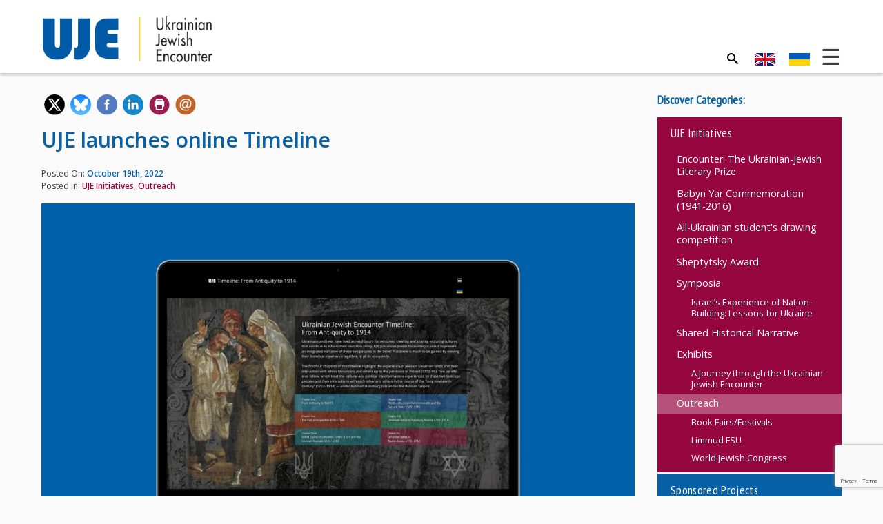

--- FILE ---
content_type: text/html; charset=UTF-8
request_url: https://ukrainianjewishencounter.org/uk/uje-zapuska%D1%94-onlajnovu-hronologiyu/
body_size: 20850
content:
<!DOCTYPE html>
<html lang="uk-UA">
<head>

    <meta charset="UTF-8">
    <meta http-equiv="X-UA-Compatible" content="IE=edge">
    <meta name="viewport" content="width=device-width, initial-scale=1">
    
<!--
****************************************
****** DESIGNED AND DEVELOPED BY *******
**** NEGLIA DESIGN [ Graeme Demarsh ] ****
****************************************
-->    
    
    <meta name="mobile-web-app-capable" content="yes">
    <meta name="apple-mobile-web-app-capable" content="yes">
    <meta name="apple-mobile-web-app-status-bar-style" content="black">
    <meta name="apple-mobile-web-app-title" content="Українсько-єврейська зустріч">
    
    <meta name="msapplication-TileColor" content="#005aa3"> 
    <meta name="theme-color" content="#005aa3">

    <link rel="profile" href="https://gmpg.org/xfn/11">

    <!-- WP Head -->
	<meta name='robots' content='index, follow, max-image-preview:large, max-snippet:-1, max-video-preview:-1' />
<link rel="alternate" hreflang="en" href="https://ukrainianjewishencounter.org/en/uje-launches-online-timeline/" />
<link rel="alternate" hreflang="uk" href="https://ukrainianjewishencounter.org/uk/uje-zapuska%d1%94-onlajnovu-hronologiyu/" />
<link rel="alternate" hreflang="x-default" href="https://ukrainianjewishencounter.org/en/uje-launches-online-timeline/" />

	<!-- This site is optimized with the Yoast SEO plugin v26.6 - https://yoast.com/wordpress/plugins/seo/ -->
	<title>UJE запускає онлайнову Хронологію - Українсько-єврейська зустріч</title>
	<meta name="description" content="Протягом століть українці та євреї жили як сусіди на території сучасної України, створюючи й взаємозбагачуючи свої непроминущі культури, які по сьогодні" />
	<link rel="canonical" href="https://ukrainianjewishencounter.org/uk/uje-zapuska%d1%94-onlajnovu-hronologiyu/" />
	<meta property="og:locale" content="uk_UA" />
	<meta property="og:type" content="article" />
	<meta property="og:title" content="UJE запускає онлайнову Хронологію - Українсько-єврейська зустріч" />
	<meta property="og:description" content="Протягом століть українці та євреї жили як сусіди на території сучасної України, створюючи й взаємозбагачуючи свої непроминущі культури, які по сьогодні" />
	<meta property="og:url" content="https://ukrainianjewishencounter.org/uk/uje-zapuska%d1%94-onlajnovu-hronologiyu/" />
	<meta property="og:site_name" content="Українсько-єврейська зустріч" />
	<meta property="article:published_time" content="2022-10-19T05:28:12+00:00" />
	<meta property="og:image" content="https://ukrainianjewishencounter.org/media/timeline_feature_ua.jpg" />
	<meta property="og:image:width" content="2197" />
	<meta property="og:image:height" content="1382" />
	<meta property="og:image:type" content="image/jpeg" />
	<meta name="author" content="Claudia Shadursky" />
	<meta name="twitter:card" content="summary_large_image" />
	<script type="application/ld+json" class="yoast-schema-graph">{"@context":"https://schema.org","@graph":[{"@type":"Article","@id":"https://ukrainianjewishencounter.org/uk/uje-zapuska%d1%94-onlajnovu-hronologiyu/#article","isPartOf":{"@id":"https://ukrainianjewishencounter.org/uk/uje-zapuska%d1%94-onlajnovu-hronologiyu/"},"author":{"name":"Claudia Shadursky","@id":"https://ukrainianjewishencounter.org/uk/#/schema/person/fd9650e1e634b2d7bd850a08e54e8bcf"},"headline":"UJE запускає онлайнову Хронологію","datePublished":"2022-10-19T05:28:12+00:00","mainEntityOfPage":{"@id":"https://ukrainianjewishencounter.org/uk/uje-zapuska%d1%94-onlajnovu-hronologiyu/"},"wordCount":244,"publisher":{"@id":"https://ukrainianjewishencounter.org/uk/#organization"},"image":{"@id":"https://ukrainianjewishencounter.org/uk/uje-zapuska%d1%94-onlajnovu-hronologiyu/#primaryimage"},"thumbnailUrl":"https://ukrainianjewishencounter.org/media/timeline_feature_ua.jpg","articleSection":["Iніціативи UJE","Інформаційно-культурна діяльність"],"inLanguage":"uk-UA"},{"@type":"WebPage","@id":"https://ukrainianjewishencounter.org/uk/uje-zapuska%d1%94-onlajnovu-hronologiyu/","url":"https://ukrainianjewishencounter.org/uk/uje-zapuska%d1%94-onlajnovu-hronologiyu/","name":"UJE запускає онлайнову Хронологію - Українсько-єврейська зустріч","isPartOf":{"@id":"https://ukrainianjewishencounter.org/uk/#website"},"primaryImageOfPage":{"@id":"https://ukrainianjewishencounter.org/uk/uje-zapuska%d1%94-onlajnovu-hronologiyu/#primaryimage"},"image":{"@id":"https://ukrainianjewishencounter.org/uk/uje-zapuska%d1%94-onlajnovu-hronologiyu/#primaryimage"},"thumbnailUrl":"https://ukrainianjewishencounter.org/media/timeline_feature_ua.jpg","datePublished":"2022-10-19T05:28:12+00:00","description":"Протягом століть українці та євреї жили як сусіди на території сучасної України, створюючи й взаємозбагачуючи свої непроминущі культури, які по сьогодні","breadcrumb":{"@id":"https://ukrainianjewishencounter.org/uk/uje-zapuska%d1%94-onlajnovu-hronologiyu/#breadcrumb"},"inLanguage":"uk-UA","potentialAction":[{"@type":"ReadAction","target":["https://ukrainianjewishencounter.org/uk/uje-zapuska%d1%94-onlajnovu-hronologiyu/"]}]},{"@type":"ImageObject","inLanguage":"uk-UA","@id":"https://ukrainianjewishencounter.org/uk/uje-zapuska%d1%94-onlajnovu-hronologiyu/#primaryimage","url":"https://ukrainianjewishencounter.org/media/timeline_feature_ua.jpg","contentUrl":"https://ukrainianjewishencounter.org/media/timeline_feature_ua.jpg","width":2197,"height":1382},{"@type":"BreadcrumbList","@id":"https://ukrainianjewishencounter.org/uk/uje-zapuska%d1%94-onlajnovu-hronologiyu/#breadcrumb","itemListElement":[{"@type":"ListItem","position":1,"name":"Home","item":"https://ukrainianjewishencounter.org/uk/"},{"@type":"ListItem","position":2,"name":"Дізнатися більше","item":"https://ukrainianjewishencounter.org/uk/%d0%b4%d1%96%d0%b7%d0%bd%d0%b0%d1%82%d0%b8%d1%81%d1%8f-%d0%b1%d1%96%d0%bb%d1%8c%d1%88%d0%b5/"},{"@type":"ListItem","position":3,"name":"UJE запускає онлайнову Хронологію"}]},{"@type":"WebSite","@id":"https://ukrainianjewishencounter.org/uk/#website","url":"https://ukrainianjewishencounter.org/uk/","name":"UJE - Ukrainian Jewish Encounter","description":"","publisher":{"@id":"https://ukrainianjewishencounter.org/uk/#organization"},"potentialAction":[{"@type":"SearchAction","target":{"@type":"EntryPoint","urlTemplate":"https://ukrainianjewishencounter.org/uk/?s={search_term_string}"},"query-input":{"@type":"PropertyValueSpecification","valueRequired":true,"valueName":"search_term_string"}}],"inLanguage":"uk-UA"},{"@type":"Organization","@id":"https://ukrainianjewishencounter.org/uk/#organization","name":"UJE - Ukrainian Jewish Encounter","url":"https://ukrainianjewishencounter.org/uk/","logo":{"@type":"ImageObject","inLanguage":"uk-UA","@id":"https://ukrainianjewishencounter.org/uk/#/schema/logo/image/","url":"https://ukrainianjewishencounter.org/media/UJE-logo.png","contentUrl":"https://ukrainianjewishencounter.org/media/UJE-logo.png","width":700,"height":200,"caption":"UJE - Ukrainian Jewish Encounter"},"image":{"@id":"https://ukrainianjewishencounter.org/uk/#/schema/logo/image/"}},{"@type":"Person","@id":"https://ukrainianjewishencounter.org/uk/#/schema/person/fd9650e1e634b2d7bd850a08e54e8bcf","name":"Claudia Shadursky"}]}</script>
	<!-- / Yoast SEO plugin. -->


<link rel='dns-prefetch' href='//fonts.googleapis.com' />
<link rel='dns-prefetch' href='//maxcdn.bootstrapcdn.com' />
<link rel="alternate" title="oEmbed (JSON)" type="application/json+oembed" href="https://ukrainianjewishencounter.org/uk/wp-json/oembed/1.0/embed?url=https%3A%2F%2Fukrainianjewishencounter.org%2Fuk%2Fuje-zapuska%25d1%2594-onlajnovu-hronologiyu%2F" />
<link rel="alternate" title="oEmbed (XML)" type="text/xml+oembed" href="https://ukrainianjewishencounter.org/uk/wp-json/oembed/1.0/embed?url=https%3A%2F%2Fukrainianjewishencounter.org%2Fuk%2Fuje-zapuska%25d1%2594-onlajnovu-hronologiyu%2F&#038;format=xml" />
<style id='wp-img-auto-sizes-contain-inline-css' type='text/css'>
img:is([sizes=auto i],[sizes^="auto," i]){contain-intrinsic-size:3000px 1500px}
/*# sourceURL=wp-img-auto-sizes-contain-inline-css */
</style>
<link rel='stylesheet' id='wp-block-library-css' href='https://ukrainianjewishencounter.org/wp-includes/css/dist/block-library/style.min.css?ver=6.9' type='text/css' media='all' />
<style id='global-styles-inline-css' type='text/css'>
:root{--wp--preset--aspect-ratio--square: 1;--wp--preset--aspect-ratio--4-3: 4/3;--wp--preset--aspect-ratio--3-4: 3/4;--wp--preset--aspect-ratio--3-2: 3/2;--wp--preset--aspect-ratio--2-3: 2/3;--wp--preset--aspect-ratio--16-9: 16/9;--wp--preset--aspect-ratio--9-16: 9/16;--wp--preset--color--black: #000000;--wp--preset--color--cyan-bluish-gray: #abb8c3;--wp--preset--color--white: #ffffff;--wp--preset--color--pale-pink: #f78da7;--wp--preset--color--vivid-red: #cf2e2e;--wp--preset--color--luminous-vivid-orange: #ff6900;--wp--preset--color--luminous-vivid-amber: #fcb900;--wp--preset--color--light-green-cyan: #7bdcb5;--wp--preset--color--vivid-green-cyan: #00d084;--wp--preset--color--pale-cyan-blue: #8ed1fc;--wp--preset--color--vivid-cyan-blue: #0693e3;--wp--preset--color--vivid-purple: #9b51e0;--wp--preset--gradient--vivid-cyan-blue-to-vivid-purple: linear-gradient(135deg,rgb(6,147,227) 0%,rgb(155,81,224) 100%);--wp--preset--gradient--light-green-cyan-to-vivid-green-cyan: linear-gradient(135deg,rgb(122,220,180) 0%,rgb(0,208,130) 100%);--wp--preset--gradient--luminous-vivid-amber-to-luminous-vivid-orange: linear-gradient(135deg,rgb(252,185,0) 0%,rgb(255,105,0) 100%);--wp--preset--gradient--luminous-vivid-orange-to-vivid-red: linear-gradient(135deg,rgb(255,105,0) 0%,rgb(207,46,46) 100%);--wp--preset--gradient--very-light-gray-to-cyan-bluish-gray: linear-gradient(135deg,rgb(238,238,238) 0%,rgb(169,184,195) 100%);--wp--preset--gradient--cool-to-warm-spectrum: linear-gradient(135deg,rgb(74,234,220) 0%,rgb(151,120,209) 20%,rgb(207,42,186) 40%,rgb(238,44,130) 60%,rgb(251,105,98) 80%,rgb(254,248,76) 100%);--wp--preset--gradient--blush-light-purple: linear-gradient(135deg,rgb(255,206,236) 0%,rgb(152,150,240) 100%);--wp--preset--gradient--blush-bordeaux: linear-gradient(135deg,rgb(254,205,165) 0%,rgb(254,45,45) 50%,rgb(107,0,62) 100%);--wp--preset--gradient--luminous-dusk: linear-gradient(135deg,rgb(255,203,112) 0%,rgb(199,81,192) 50%,rgb(65,88,208) 100%);--wp--preset--gradient--pale-ocean: linear-gradient(135deg,rgb(255,245,203) 0%,rgb(182,227,212) 50%,rgb(51,167,181) 100%);--wp--preset--gradient--electric-grass: linear-gradient(135deg,rgb(202,248,128) 0%,rgb(113,206,126) 100%);--wp--preset--gradient--midnight: linear-gradient(135deg,rgb(2,3,129) 0%,rgb(40,116,252) 100%);--wp--preset--font-size--small: 13px;--wp--preset--font-size--medium: 20px;--wp--preset--font-size--large: 36px;--wp--preset--font-size--x-large: 42px;--wp--preset--spacing--20: 0.44rem;--wp--preset--spacing--30: 0.67rem;--wp--preset--spacing--40: 1rem;--wp--preset--spacing--50: 1.5rem;--wp--preset--spacing--60: 2.25rem;--wp--preset--spacing--70: 3.38rem;--wp--preset--spacing--80: 5.06rem;--wp--preset--shadow--natural: 6px 6px 9px rgba(0, 0, 0, 0.2);--wp--preset--shadow--deep: 12px 12px 50px rgba(0, 0, 0, 0.4);--wp--preset--shadow--sharp: 6px 6px 0px rgba(0, 0, 0, 0.2);--wp--preset--shadow--outlined: 6px 6px 0px -3px rgb(255, 255, 255), 6px 6px rgb(0, 0, 0);--wp--preset--shadow--crisp: 6px 6px 0px rgb(0, 0, 0);}:where(.is-layout-flex){gap: 0.5em;}:where(.is-layout-grid){gap: 0.5em;}body .is-layout-flex{display: flex;}.is-layout-flex{flex-wrap: wrap;align-items: center;}.is-layout-flex > :is(*, div){margin: 0;}body .is-layout-grid{display: grid;}.is-layout-grid > :is(*, div){margin: 0;}:where(.wp-block-columns.is-layout-flex){gap: 2em;}:where(.wp-block-columns.is-layout-grid){gap: 2em;}:where(.wp-block-post-template.is-layout-flex){gap: 1.25em;}:where(.wp-block-post-template.is-layout-grid){gap: 1.25em;}.has-black-color{color: var(--wp--preset--color--black) !important;}.has-cyan-bluish-gray-color{color: var(--wp--preset--color--cyan-bluish-gray) !important;}.has-white-color{color: var(--wp--preset--color--white) !important;}.has-pale-pink-color{color: var(--wp--preset--color--pale-pink) !important;}.has-vivid-red-color{color: var(--wp--preset--color--vivid-red) !important;}.has-luminous-vivid-orange-color{color: var(--wp--preset--color--luminous-vivid-orange) !important;}.has-luminous-vivid-amber-color{color: var(--wp--preset--color--luminous-vivid-amber) !important;}.has-light-green-cyan-color{color: var(--wp--preset--color--light-green-cyan) !important;}.has-vivid-green-cyan-color{color: var(--wp--preset--color--vivid-green-cyan) !important;}.has-pale-cyan-blue-color{color: var(--wp--preset--color--pale-cyan-blue) !important;}.has-vivid-cyan-blue-color{color: var(--wp--preset--color--vivid-cyan-blue) !important;}.has-vivid-purple-color{color: var(--wp--preset--color--vivid-purple) !important;}.has-black-background-color{background-color: var(--wp--preset--color--black) !important;}.has-cyan-bluish-gray-background-color{background-color: var(--wp--preset--color--cyan-bluish-gray) !important;}.has-white-background-color{background-color: var(--wp--preset--color--white) !important;}.has-pale-pink-background-color{background-color: var(--wp--preset--color--pale-pink) !important;}.has-vivid-red-background-color{background-color: var(--wp--preset--color--vivid-red) !important;}.has-luminous-vivid-orange-background-color{background-color: var(--wp--preset--color--luminous-vivid-orange) !important;}.has-luminous-vivid-amber-background-color{background-color: var(--wp--preset--color--luminous-vivid-amber) !important;}.has-light-green-cyan-background-color{background-color: var(--wp--preset--color--light-green-cyan) !important;}.has-vivid-green-cyan-background-color{background-color: var(--wp--preset--color--vivid-green-cyan) !important;}.has-pale-cyan-blue-background-color{background-color: var(--wp--preset--color--pale-cyan-blue) !important;}.has-vivid-cyan-blue-background-color{background-color: var(--wp--preset--color--vivid-cyan-blue) !important;}.has-vivid-purple-background-color{background-color: var(--wp--preset--color--vivid-purple) !important;}.has-black-border-color{border-color: var(--wp--preset--color--black) !important;}.has-cyan-bluish-gray-border-color{border-color: var(--wp--preset--color--cyan-bluish-gray) !important;}.has-white-border-color{border-color: var(--wp--preset--color--white) !important;}.has-pale-pink-border-color{border-color: var(--wp--preset--color--pale-pink) !important;}.has-vivid-red-border-color{border-color: var(--wp--preset--color--vivid-red) !important;}.has-luminous-vivid-orange-border-color{border-color: var(--wp--preset--color--luminous-vivid-orange) !important;}.has-luminous-vivid-amber-border-color{border-color: var(--wp--preset--color--luminous-vivid-amber) !important;}.has-light-green-cyan-border-color{border-color: var(--wp--preset--color--light-green-cyan) !important;}.has-vivid-green-cyan-border-color{border-color: var(--wp--preset--color--vivid-green-cyan) !important;}.has-pale-cyan-blue-border-color{border-color: var(--wp--preset--color--pale-cyan-blue) !important;}.has-vivid-cyan-blue-border-color{border-color: var(--wp--preset--color--vivid-cyan-blue) !important;}.has-vivid-purple-border-color{border-color: var(--wp--preset--color--vivid-purple) !important;}.has-vivid-cyan-blue-to-vivid-purple-gradient-background{background: var(--wp--preset--gradient--vivid-cyan-blue-to-vivid-purple) !important;}.has-light-green-cyan-to-vivid-green-cyan-gradient-background{background: var(--wp--preset--gradient--light-green-cyan-to-vivid-green-cyan) !important;}.has-luminous-vivid-amber-to-luminous-vivid-orange-gradient-background{background: var(--wp--preset--gradient--luminous-vivid-amber-to-luminous-vivid-orange) !important;}.has-luminous-vivid-orange-to-vivid-red-gradient-background{background: var(--wp--preset--gradient--luminous-vivid-orange-to-vivid-red) !important;}.has-very-light-gray-to-cyan-bluish-gray-gradient-background{background: var(--wp--preset--gradient--very-light-gray-to-cyan-bluish-gray) !important;}.has-cool-to-warm-spectrum-gradient-background{background: var(--wp--preset--gradient--cool-to-warm-spectrum) !important;}.has-blush-light-purple-gradient-background{background: var(--wp--preset--gradient--blush-light-purple) !important;}.has-blush-bordeaux-gradient-background{background: var(--wp--preset--gradient--blush-bordeaux) !important;}.has-luminous-dusk-gradient-background{background: var(--wp--preset--gradient--luminous-dusk) !important;}.has-pale-ocean-gradient-background{background: var(--wp--preset--gradient--pale-ocean) !important;}.has-electric-grass-gradient-background{background: var(--wp--preset--gradient--electric-grass) !important;}.has-midnight-gradient-background{background: var(--wp--preset--gradient--midnight) !important;}.has-small-font-size{font-size: var(--wp--preset--font-size--small) !important;}.has-medium-font-size{font-size: var(--wp--preset--font-size--medium) !important;}.has-large-font-size{font-size: var(--wp--preset--font-size--large) !important;}.has-x-large-font-size{font-size: var(--wp--preset--font-size--x-large) !important;}
/*# sourceURL=global-styles-inline-css */
</style>

<style id='classic-theme-styles-inline-css' type='text/css'>
/*! This file is auto-generated */
.wp-block-button__link{color:#fff;background-color:#32373c;border-radius:9999px;box-shadow:none;text-decoration:none;padding:calc(.667em + 2px) calc(1.333em + 2px);font-size:1.125em}.wp-block-file__button{background:#32373c;color:#fff;text-decoration:none}
/*# sourceURL=/wp-includes/css/classic-themes.min.css */
</style>
<link rel='stylesheet' id='wp-components-css' href='https://ukrainianjewishencounter.org/wp-includes/css/dist/components/style.min.css?ver=6.9' type='text/css' media='all' />
<link rel='stylesheet' id='wp-preferences-css' href='https://ukrainianjewishencounter.org/wp-includes/css/dist/preferences/style.min.css?ver=6.9' type='text/css' media='all' />
<link rel='stylesheet' id='wp-block-editor-css' href='https://ukrainianjewishencounter.org/wp-includes/css/dist/block-editor/style.min.css?ver=6.9' type='text/css' media='all' />
<link rel='stylesheet' id='popup-maker-block-library-style-css' href='https://ukrainianjewishencounter.org/wp-content/plugins/popup-maker/dist/packages/block-library-style.css?ver=dbea705cfafe089d65f1' type='text/css' media='all' />
<link rel='stylesheet' id='wpemfb-lightbox-css' href='https://ukrainianjewishencounter.org/wp-content/plugins/wp-embed-facebook/templates/lightbox/css/lightbox.css?ver=3.1.2' type='text/css' media='all' />
<link rel='stylesheet' id='wpml-legacy-horizontal-list-0-css' href='https://ukrainianjewishencounter.org/wp-content/plugins/sitepress-multilingual-cms/templates/language-switchers/legacy-list-horizontal/style.min.css?ver=1' type='text/css' media='all' />
<style id='wpml-legacy-horizontal-list-0-inline-css' type='text/css'>
.wpml-ls-statics-shortcode_actions{background-color:#ffffff;}.wpml-ls-statics-shortcode_actions, .wpml-ls-statics-shortcode_actions .wpml-ls-sub-menu, .wpml-ls-statics-shortcode_actions a {border-color:#cdcdcd;}.wpml-ls-statics-shortcode_actions a, .wpml-ls-statics-shortcode_actions .wpml-ls-sub-menu a, .wpml-ls-statics-shortcode_actions .wpml-ls-sub-menu a:link, .wpml-ls-statics-shortcode_actions li:not(.wpml-ls-current-language) .wpml-ls-link, .wpml-ls-statics-shortcode_actions li:not(.wpml-ls-current-language) .wpml-ls-link:link {color:#444444;background-color:#ffffff;}.wpml-ls-statics-shortcode_actions .wpml-ls-sub-menu a:hover,.wpml-ls-statics-shortcode_actions .wpml-ls-sub-menu a:focus, .wpml-ls-statics-shortcode_actions .wpml-ls-sub-menu a:link:hover, .wpml-ls-statics-shortcode_actions .wpml-ls-sub-menu a:link:focus {color:#000000;background-color:#eeeeee;}.wpml-ls-statics-shortcode_actions .wpml-ls-current-language > a {color:#444444;background-color:#ffffff;}.wpml-ls-statics-shortcode_actions .wpml-ls-current-language:hover>a, .wpml-ls-statics-shortcode_actions .wpml-ls-current-language>a:focus {color:#000000;background-color:#eeeeee;}
/*# sourceURL=wpml-legacy-horizontal-list-0-inline-css */
</style>
<link rel='stylesheet' id='theme-font-header-css' href='//fonts.googleapis.com/css?family=PT+Sans+Narrow&#038;subset=cyrillic&#038;ver=6.9' type='text/css' media='all' />
<link rel='stylesheet' id='theme-font-body-css' href='//fonts.googleapis.com/css?family=Open+Sans%3A300%2C400%2C600%2C700&#038;subset=cyrillic&#038;ver=6.9' type='text/css' media='all' />
<link rel='stylesheet' id='theme-font-icon-css' href='https://maxcdn.bootstrapcdn.com/font-awesome/4.4.0/css/font-awesome.min.css?ver=6.9' type='text/css' media='all' />
<link rel='stylesheet' id='theme-style-css' href='https://ukrainianjewishencounter.org/wp-content/themes/uje/style.css?ver=1717523271' type='text/css' media='all' />
<link rel='stylesheet' id='colorbox-css' href='https://ukrainianjewishencounter.org/wp-content/plugins/lightbox-gallery/colorbox/example1/colorbox.css?ver=6.9' type='text/css' media='all' />
<script type="text/javascript" src="https://ukrainianjewishencounter.org/wp-includes/js/jquery/jquery.min.js?ver=3.7.1" id="jquery-core-js"></script>
<script type="text/javascript" src="https://ukrainianjewishencounter.org/wp-includes/js/jquery/jquery-migrate.min.js?ver=3.4.1" id="jquery-migrate-js"></script>
<script type="text/javascript" src="https://ukrainianjewishencounter.org/wp-content/plugins/wp-embed-facebook/templates/lightbox/js/lightbox.min.js?ver=3.1.2" id="wpemfb-lightbox-js"></script>
<script type="text/javascript" id="wpemfb-fbjs-js-extra">
/* <![CDATA[ */
var WEF = {"local":"en_US","version":"v6.0","fb_id":"","comments_nonce":"9ecab01b9e"};
//# sourceURL=wpemfb-fbjs-js-extra
/* ]]> */
</script>
<script type="text/javascript" src="https://ukrainianjewishencounter.org/wp-content/plugins/wp-embed-facebook/inc/js/fb.min.js?ver=3.1.2" id="wpemfb-fbjs-js"></script>
<script type="text/javascript" id="wpml-browser-redirect-js-extra">
/* <![CDATA[ */
var wpml_browser_redirect_params = {"pageLanguage":"uk","languageUrls":{"en_us":"https://ukrainianjewishencounter.org/en/uje-launches-online-timeline/","en":"https://ukrainianjewishencounter.org/en/uje-launches-online-timeline/","us":"https://ukrainianjewishencounter.org/en/uje-launches-online-timeline/","uk_ua":"https://ukrainianjewishencounter.org/uk/uje-zapuska%d1%94-onlajnovu-hronologiyu/","uk":"https://ukrainianjewishencounter.org/uk/uje-zapuska%d1%94-onlajnovu-hronologiyu/","ua":"https://ukrainianjewishencounter.org/uk/uje-zapuska%d1%94-onlajnovu-hronologiyu/"},"cookie":{"name":"_icl_visitor_lang_js","domain":"ukrainianjewishencounter.org","path":"/","expiration":48}};
//# sourceURL=wpml-browser-redirect-js-extra
/* ]]> */
</script>
<script type="text/javascript" src="https://ukrainianjewishencounter.org/wp-content/plugins/sitepress-multilingual-cms/dist/js/browser-redirect/app.js?ver=486900" id="wpml-browser-redirect-js"></script>
<link rel="https://api.w.org/" href="https://ukrainianjewishencounter.org/uk/wp-json/" /><link rel="alternate" title="JSON" type="application/json" href="https://ukrainianjewishencounter.org/uk/wp-json/wp/v2/posts/23630" /><meta name="generator" content="WPML ver:4.8.6 stt:1,55;" />
<link rel="icon" href="https://ukrainianjewishencounter.org/media/cropped-UJE-icon-500x500.png" sizes="32x32" />
<link rel="icon" href="https://ukrainianjewishencounter.org/media/cropped-UJE-icon-500x500.png" sizes="192x192" />
<link rel="apple-touch-icon" href="https://ukrainianjewishencounter.org/media/cropped-UJE-icon-500x500.png" />
<meta name="msapplication-TileImage" content="https://ukrainianjewishencounter.org/media/cropped-UJE-icon-500x500.png" />
		<style type="text/css" id="wp-custom-css">
			h5 { font-size:10px !important;   font-style: italic; color:	
#A6A6A6;}
.home .item {
    min-height: 485px;
}		</style>
		    <!-- End WP Head -->

    <!-- HTML5 shim and Respond.js for IE8 support of HTML5 elements and media queries -->
    <!--[if lt IE 9]>
      <script src="https://oss.maxcdn.com/html5shiv/3.7.2/html5shiv.min.js"></script>
      <script src="https://oss.maxcdn.com/respond/1.4.2/respond.min.js"></script>
    <![endif]-->

	<script>
      (function(i,s,o,g,r,a,m){i['GoogleAnalyticsObject']=r;i[r]=i[r]||function(){
      (i[r].q=i[r].q||[]).push(arguments)},i[r].l=1*new Date();a=s.createElement(o),
      m=s.getElementsByTagName(o)[0];a.async=1;a.src=g;m.parentNode.insertBefore(a,m)
      })(window,document,'script','https://www.google-analytics.com/analytics.js','ga');
    
      ga('create', 'UA-53575419-1', 'auto');
      ga('send', 'pageview');
    
    </script>

</head>
<body class="wp-singular post-template-default single single-post postid-23630 single-format-standard wp-custom-logo wp-theme-uje">

    
    <header class="site-header">
		
        <div class="container header-main">
			
			
            <div class="row">
            
                <div class="col-sm-3 col-xs-8">
                    <div class="site-logo">
                    
						                    
                        <a href="https://ukrainianjewishencounter.org/uk/" rel="home">
                            <img src="https://ukrainianjewishencounter.org/wp-content/themes/uje/img/logo-uk.png" alt="Українсько-єврейська зустріч"/>
                        </a>
                    
                    </div>
                </div>
				
                <div class="col-sm-9 col-xs-12">
										
					<div class="txt-right main-actions">
                        <a id="main-search-trigger" href="javascript:void(0)" aria-controls="main-search-form" aria-expanded="false">
                            <svg viewBox="0 0 32 32" version="1.1" xmlns="http://www.w3.org/2000/svg" xmlns:xlink="http://www.w3.org/1999/xlink">
                                <title>Search</title>
                                <path d="M31.008 27.231l-7.58-6.447c-0.784-0.705-1.622-1.029-2.299-0.998 1.789-2.096 2.87-4.815 2.87-7.787 0-6.627-5.373-12-12-12s-12 5.373-12 12 5.373 12 12 12c2.972 0 5.691-1.081 7.787-2.87-0.031 0.677 0.293 1.515 0.998 2.299l6.447 7.58c1.104 1.226 2.907 1.33 4.007 0.23s0.997-2.903-0.23-4.007zM12 20c-4.418 0-8-3.582-8-8s3.582-8 8-8 8 3.582 8 8-3.582 8-8 8z"></path>
                            </svg>
                        </a>
						
<div class="lang_sel_list_horizontal wpml-ls-statics-shortcode_actions wpml-ls wpml-ls-legacy-list-horizontal" id="lang_sel_list">
	<ul role="menu"><li class="icl-en wpml-ls-slot-shortcode_actions wpml-ls-item wpml-ls-item-en wpml-ls-first-item wpml-ls-item-legacy-list-horizontal" role="none">
				<a href="https://ukrainianjewishencounter.org/en/uje-launches-online-timeline/" class="wpml-ls-link" role="menuitem"  aria-label="Switch to English" title="Switch to English" >
                                                        <img
            class="wpml-ls-flag iclflag"
            src="https://ukrainianjewishencounter.org/media/flags/en.png"
            alt="English"
            width=18
            height=12
    /></a>
			</li><li class="icl-uk wpml-ls-slot-shortcode_actions wpml-ls-item wpml-ls-item-uk wpml-ls-current-language wpml-ls-last-item wpml-ls-item-legacy-list-horizontal" role="none">
				<a href="https://ukrainianjewishencounter.org/uk/uje-zapuska%d1%94-onlajnovu-hronologiyu/" class="wpml-ls-link" role="menuitem" >
                                                        <img
            class="wpml-ls-flag iclflag"
            src="https://ukrainianjewishencounter.org/media/flags/uk.png"
            alt="Ukrainian"
            width=18
            height=12
    /></a>
			</li></ul>
</div>
						<button id="mega-toggle" class="mega-toggle" aria-controls="site-navigation" aria-expanded="false"></button>
                    </div>
					
                </div>
            
            </div><!-- .row -->
			
			
            
            <div id="main-search-form" aria-hidden="true">

				                
                <form role="search" method="get" class="search-form" action="https://ukrainianjewishencounter.org/uk/">
                    <label>
                        <span class="screen-reader-text">Search for:</span>
                        <input type="search" class="search-field"
                            placeholder="Пошук"
                            value="" name="s"
                            title="Пошук" />
                    </label>
                    <input type="submit" class="search-submit" value="Пошук" />
                </form>

            </div>            
        
        </div><!-- .container -->
        
    </header>
	
	
		<div id="mega-menu" class="mega-menu" style="" aria-hidden="true">
			<div class="container">
	   
			        
            <div class="row">
            
                <div class="col-sm-3">
					<ul>
						<li><a href="https://ukrainianjewishencounter.org/uk/%d0%bf%d1%80%d0%be-%d0%bd%d0%b0%d1%81/" class="top-item">Про нас</a></li>
					<li class="page_item page-item-237"><a href="https://ukrainianjewishencounter.org/uk/%d0%bf%d1%80%d0%be-%d0%bd%d0%b0%d1%81/%d0%bc%d0%b5%d1%82%d0%b0-%d1%96-%d0%b7%d0%b0%d0%b2%d0%b4%d0%b0%d0%bd%d0%bd%d1%8f/">Мета і завдання</a></li>
<li class="page_item page-item-241 page_item_has_children"><a href="https://ukrainianjewishencounter.org/uk/%d0%bf%d1%80%d0%be-%d0%bd%d0%b0%d1%81/%d0%bd%d0%b0%d1%88%d0%b0-%d0%b4%d1%96%d1%8f%d0%bb%d1%8c%d0%bd%d1%96%d1%81%d1%82%d1%8c/">Наша діяльність</a>
<ul class='children'>
	<li class="page_item page-item-575"><a href="https://ukrainianjewishencounter.org/uk/%d0%bf%d1%80%d0%be-%d0%bd%d0%b0%d1%81/%d0%bd%d0%b0%d1%88%d0%b0-%d0%b4%d1%96%d1%8f%d0%bb%d1%8c%d0%bd%d1%96%d1%81%d1%82%d1%8c/%d0%bd%d0%b0%d1%83%d0%ba%d0%be%d0%b2%d1%96-%d0%b9-%d0%be%d1%81%d0%b2%d1%96%d1%82%d0%bd%d1%96-%d1%96%d0%bd%d1%96%d1%86%d1%96%d0%b0%d1%82%d0%b8%d0%b2%d0%b8/">Наукові й освітні ініціативи</a></li>
	<li class="page_item page-item-582"><a href="https://ukrainianjewishencounter.org/uk/%d0%bf%d1%80%d0%be-%d0%bd%d0%b0%d1%81/%d0%bd%d0%b0%d1%88%d0%b0-%d0%b4%d1%96%d1%8f%d0%bb%d1%8c%d0%bd%d1%96%d1%81%d1%82%d1%8c/%d0%b4%d0%be%d1%81%d0%bb%d1%96%d0%b4%d0%b6%d0%b5%d0%bd%d0%bd%d1%8f-%d1%82%d0%b0-%d0%bf%d1%83%d0%b1%d0%bb%d1%96%d0%ba%d0%b0%d1%86%d1%96%d1%97/">Дослідження та публікації</a></li>
	<li class="page_item page-item-587"><a href="https://ukrainianjewishencounter.org/uk/%d0%bf%d1%80%d0%be-%d0%bd%d0%b0%d1%81/%d0%bd%d0%b0%d1%88%d0%b0-%d0%b4%d1%96%d1%8f%d0%bb%d1%8c%d0%bd%d1%96%d1%81%d1%82%d1%8c/%d1%96%d0%bd%d1%84%d0%be%d1%80%d0%bc%d1%83%d0%b2%d0%b0%d0%bd%d0%bd%d1%8f-%d0%b3%d1%80%d0%be%d0%bc%d0%b0%d0%b4%d1%81%d1%8c%d0%ba%d0%be%d1%81%d1%82%d1%96-%d1%82%d0%b0-%d1%81%d1%83%d1%81%d0%bf%d1%96/">Інформування громадськості та суспільні заходи</a></li>
	<li class="page_item page-item-591"><a href="https://ukrainianjewishencounter.org/uk/%d0%bf%d1%80%d0%be-%d0%bd%d0%b0%d1%81/%d0%bd%d0%b0%d1%88%d0%b0-%d0%b4%d1%96%d1%8f%d0%bb%d1%8c%d0%bd%d1%96%d1%81%d1%82%d1%8c/%d0%b7%d0%b0%d0%bf%d0%bb%d0%b0%d0%bd%d0%be%d0%b2%d0%b0%d0%bd%d0%b0-%d0%b4%d1%96%d1%8f%d0%bb%d1%8c%d0%bd%d1%96%d1%81%d1%82%d1%8c/">Запланована діяльність</a></li>
</ul>
</li>
<li class="page_item page-item-548"><a href="https://ukrainianjewishencounter.org/uk/%d0%bf%d1%80%d0%be-%d0%bd%d0%b0%d1%81/%d1%81%d0%bf%d1%96%d0%bb%d1%8c%d0%bd%d0%b8%d0%b9-%d1%96%d1%81%d1%82%d0%be%d1%80%d0%b8%d1%87%d0%bd%d0%b8%d0%b9-%d0%bd%d0%b0%d1%80%d0%b0%d1%82%d0%b8%d0%b2/">Спільний історичний наратив</a></li>
<li class="page_item page-item-594 page_item_has_children"><a href="https://ukrainianjewishencounter.org/uk/%d0%bf%d1%80%d0%be-%d0%bd%d0%b0%d1%81/komanda-uje/">Команда UJE</a>
<ul class='children'>
	<li class="page_item page-item-2910"><a href="https://ukrainianjewishencounter.org/uk/%d0%bf%d1%80%d0%be-%d0%bd%d0%b0%d1%81/komanda-uje/rada-direktoriv/">Рада директорів</a></li>
	<li class="page_item page-item-2921"><a href="https://ukrainianjewishencounter.org/uk/%d0%bf%d1%80%d0%be-%d0%bd%d0%b0%d1%81/komanda-uje/%d1%81%d0%bf%d1%96%d0%b2%d0%b4%d0%b8%d1%80%d0%b5%d0%ba%d1%82%d0%be%d1%80%d0%b8/">Співдиректори</a></li>
	<li class="page_item page-item-2929"><a href="https://ukrainianjewishencounter.org/uk/%d0%bf%d1%80%d0%be-%d0%bd%d0%b0%d1%81/komanda-uje/praczivniki/">Працівники</a></li>
	<li class="page_item page-item-2933"><a href="https://ukrainianjewishencounter.org/uk/%d0%bf%d1%80%d0%be-%d0%bd%d0%b0%d1%81/komanda-uje/%d0%ba%d0%be%d0%bd%d1%81%d1%83%d0%bb%d1%8c%d1%82%d0%b0%d1%82%d0%b8%d0%b2%d0%bd%d0%b0-%d1%80%d0%b0%d0%b4%d0%b0/">Консультативна рада</a></li>
	<li class="page_item page-item-2938"><a href="https://ukrainianjewishencounter.org/uk/%d0%bf%d1%80%d0%be-%d0%bd%d0%b0%d1%81/komanda-uje/akademichna-rada/">Академічна рада</a></li>
</ul>
</li>
<li class="page_item page-item-669"><a href="https://ukrainianjewishencounter.org/uk/%d0%bf%d1%80%d0%be-%d0%bd%d0%b0%d1%81/osoblivi-partnerski-vidnosini/">Особливі партнерські відносини</a></li>
                    </ul>
                </div><!-- .col -->
                
                <div class="col-sm-6">
                	<li><a href="https://ukrainianjewishencounter.org/uk/%d0%b4%d1%96%d0%b7%d0%bd%d0%b0%d1%82%d0%b8%d1%81%d1%8f-%d0%b1%d1%96%d0%bb%d1%8c%d1%88%d0%b5/" class="top-item">Дізнатися більше</a></li>
					<ul class="mega-cat">
						<li class="cat-item cat-item-%d1%96%d0%bd%d1%96%d1%86%d1%96%d0%b0%d1%82%d0%b8%d0%b2%d0%b8-uje cat-item-92"><a href="https://ukrainianjewishencounter.org/uk/category/%d1%96%d0%bd%d1%96%d1%86%d1%96%d0%b0%d1%82%d0%b8%d0%b2%d0%b8-uje/">Iніціативи UJE</a>
<ul class='children'>
	<li class="cat-item cat-item-%d0%bb%d1%96%d1%82%d0%b5%d1%80%d0%b0%d1%82%d1%83%d1%80%d0%bd%d1%83-%d0%bf%d1%80%d0%b5%d0%bc%d1%96%d1%8e-%d0%b7%d1%83%d1%81%d1%82%d1%80%d1%96%d1%87 cat-item-147"><a href="https://ukrainianjewishencounter.org/uk/category/%d1%96%d0%bd%d1%96%d1%86%d1%96%d0%b0%d1%82%d0%b8%d0%b2%d0%b8-uje/%d0%bb%d1%96%d1%82%d0%b5%d1%80%d0%b0%d1%82%d1%83%d1%80%d0%bd%d1%83-%d0%bf%d1%80%d0%b5%d0%bc%d1%96%d1%8e-%d0%b7%d1%83%d1%81%d1%82%d1%80%d1%96%d1%87/">Літературну премію «Зустріч»</a>
</li>
	<li class="cat-item cat-item-%d0%b2%d1%88%d0%b0%d0%bd%d1%83%d0%b2%d0%b0%d0%bd%d0%bd%d1%8f-%d0%b1%d0%b0%d0%b1%d0%b8%d0%bd%d0%be%d0%b3%d0%be-%d1%8f%d1%80%d1%83 cat-item-93"><a href="https://ukrainianjewishencounter.org/uk/category/%d1%96%d0%bd%d1%96%d1%86%d1%96%d0%b0%d1%82%d0%b8%d0%b2%d0%b8-uje/%d0%b2%d1%88%d0%b0%d0%bd%d1%83%d0%b2%d0%b0%d0%bd%d0%bd%d1%8f-%d0%b1%d0%b0%d0%b1%d0%b8%d0%bd%d0%be%d0%b3%d0%be-%d1%8f%d1%80%d1%83/">Вшанування Бабиного Яру (1941-2016)</a>
</li>
	<li class="cat-item cat-item-vseukra%d1%97nskij-konkurs-uchnivskoho-malyunka cat-item-170"><a href="https://ukrainianjewishencounter.org/uk/category/%d1%96%d0%bd%d1%96%d1%86%d1%96%d0%b0%d1%82%d0%b8%d0%b2%d0%b8-uje/vseukra%d1%97nskij-konkurs-uchnivskoho-malyunka/">Всеукраїнський конкурс учнівського малюнка</a>
</li>
	<li class="cat-item cat-item-%d0%bd%d0%b0%d0%b3%d0%be%d1%80%d0%be%d0%b4%d0%b0-%d1%88%d0%b5%d0%bf%d1%82%d0%b8%d1%86%d1%8c%d0%ba%d0%be%d0%b3%d0%be cat-item-102"><a href="https://ukrainianjewishencounter.org/uk/category/%d1%96%d0%bd%d1%96%d1%86%d1%96%d0%b0%d1%82%d0%b8%d0%b2%d0%b8-uje/%d0%bd%d0%b0%d0%b3%d0%be%d1%80%d0%be%d0%b4%d0%b0-%d1%88%d0%b5%d0%bf%d1%82%d0%b8%d1%86%d1%8c%d0%ba%d0%be%d0%b3%d0%be/">Нагорода Шептицького</a>
</li>
	<li class="cat-item cat-item-%d1%81%d0%b8%d0%bc%d0%bf%d0%be%d0%b7%d1%96%d1%83%d0%bc%d0%b8 cat-item-103"><a href="https://ukrainianjewishencounter.org/uk/category/%d1%96%d0%bd%d1%96%d1%86%d1%96%d0%b0%d1%82%d0%b8%d0%b2%d0%b8-uje/%d1%81%d0%b8%d0%bc%d0%bf%d0%be%d0%b7%d1%96%d1%83%d0%bc%d0%b8/">Симпозіуми</a>
	<ul class='children'>
	<li class="cat-item cat-item-%d0%b4%d0%be%d1%81%d0%b2%d1%96%d0%b4-%d0%b4%d0%b5%d1%80%d0%b6%d0%b0%d0%b2%d0%be%d1%82%d0%b2%d0%be%d1%80%d0%b5%d0%bd%d0%bd%d1%8f-i%d0%b7%d1%80%d0%b0%d1%97%d0%bb%d1%8e-%d1%83%d1%80%d0%be%d0%ba%d0%b8 cat-item-141"><a href="https://ukrainianjewishencounter.org/uk/category/%d1%96%d0%bd%d1%96%d1%86%d1%96%d0%b0%d1%82%d0%b8%d0%b2%d0%b8-uje/%d1%81%d0%b8%d0%bc%d0%bf%d0%be%d0%b7%d1%96%d1%83%d0%bc%d0%b8/%d0%b4%d0%be%d1%81%d0%b2%d1%96%d0%b4-%d0%b4%d0%b5%d1%80%d0%b6%d0%b0%d0%b2%d0%be%d1%82%d0%b2%d0%be%d1%80%d0%b5%d0%bd%d0%bd%d1%8f-i%d0%b7%d1%80%d0%b0%d1%97%d0%bb%d1%8e-%d1%83%d1%80%d0%be%d0%ba%d0%b8/">Досвід державотворення Ізраїлю: уроки для України</a>
</li>
	</ul>
</li>
	<li class="cat-item cat-item-%d1%81%d0%bf%d1%96%d0%bb%d1%8c%d0%bd%d0%b8%d0%b9-%d1%96%d1%81%d1%82%d0%be%d1%80%d0%b8%d1%87%d0%bd%d0%b8%d0%b9-%d0%bd%d0%b0%d1%80%d0%b0%d1%82%d0%b8%d0%b2 cat-item-123"><a href="https://ukrainianjewishencounter.org/uk/category/%d1%96%d0%bd%d1%96%d1%86%d1%96%d0%b0%d1%82%d0%b8%d0%b2%d0%b8-uje/%d1%81%d0%bf%d1%96%d0%bb%d1%8c%d0%bd%d0%b8%d0%b9-%d1%96%d1%81%d1%82%d0%be%d1%80%d0%b8%d1%87%d0%bd%d0%b8%d0%b9-%d0%bd%d0%b0%d1%80%d0%b0%d1%82%d0%b8%d0%b2/">Спільний історичний наратив</a>
</li>
	<li class="cat-item cat-item-%d0%b2%d0%b8%d1%81%d1%82%d0%b0%d0%b2%d0%ba%d0%b8 cat-item-117"><a href="https://ukrainianjewishencounter.org/uk/category/%d1%96%d0%bd%d1%96%d1%86%d1%96%d0%b0%d1%82%d0%b8%d0%b2%d0%b8-uje/%d0%b2%d0%b8%d1%81%d1%82%d0%b0%d0%b2%d0%ba%d0%b8/">Виставки</a>
	<ul class='children'>
	<li class="cat-item cat-item-%d0%bf%d0%be%d0%b4%d0%be%d1%80%d0%be%d0%b6-%d1%96%d0%b7-%d1%83%d0%ba%d1%80%d0%b0%d1%97%d0%bd%d1%81%d1%8c%d0%ba%d0%be-%d1%94%d0%b2%d1%80%d0%b5%d0%b9%d1%81%d1%8c%d0%ba%d0%be%d1%8e-%d0%b7%d1%83 cat-item-94"><a href="https://ukrainianjewishencounter.org/uk/category/%d1%96%d0%bd%d1%96%d1%86%d1%96%d0%b0%d1%82%d0%b8%d0%b2%d0%b8-uje/%d0%b2%d0%b8%d1%81%d1%82%d0%b0%d0%b2%d0%ba%d0%b8/%d0%bf%d0%be%d0%b4%d0%be%d1%80%d0%be%d0%b6-%d1%96%d0%b7-%d1%83%d0%ba%d1%80%d0%b0%d1%97%d0%bd%d1%81%d1%8c%d0%ba%d0%be-%d1%94%d0%b2%d1%80%d0%b5%d0%b9%d1%81%d1%8c%d0%ba%d0%be%d1%8e-%d0%b7%d1%83/">Подорож із “Українсько-єврейською зустріччю”</a>
</li>
	</ul>
</li>
	<li class="cat-item cat-item-i%d0%bd%d1%84%d0%be%d1%80%d0%bc%d0%b0%d1%86%d1%96%d0%b9%d0%bd%d0%be-%d0%ba%d1%83%d0%bb%d1%8c%d1%82%d1%83%d1%80%d0%bd%d0%b0-%d0%b4%d1%96%d1%8f%d0%bb%d1%8c%d0%bd%d1%96%d1%81%d1%82%d1%8c cat-item-100"><a href="https://ukrainianjewishencounter.org/uk/category/%d1%96%d0%bd%d1%96%d1%86%d1%96%d0%b0%d1%82%d0%b8%d0%b2%d0%b8-uje/i%d0%bd%d1%84%d0%be%d1%80%d0%bc%d0%b0%d1%86%d1%96%d0%b9%d0%bd%d0%be-%d0%ba%d1%83%d0%bb%d1%8c%d1%82%d1%83%d1%80%d0%bd%d0%b0-%d0%b4%d1%96%d1%8f%d0%bb%d1%8c%d0%bd%d1%96%d1%81%d1%82%d1%8c/">Інформаційно-культурна діяльність</a>
	<ul class='children'>
	<li class="cat-item cat-item-%d0%ba%d0%bd%d0%b8%d0%b6%d0%ba%d0%be%d0%b2%d1%96-%d1%8f%d1%80%d0%bc%d0%b0%d1%80%d0%ba%d0%b8-%d1%82%d0%b0-%d1%84%d0%b5%d1%81%d1%82%d0%b8%d0%b2%d0%b0%d0%bb%d1%96 cat-item-95"><a href="https://ukrainianjewishencounter.org/uk/category/%d1%96%d0%bd%d1%96%d1%86%d1%96%d0%b0%d1%82%d0%b8%d0%b2%d0%b8-uje/i%d0%bd%d1%84%d0%be%d1%80%d0%bc%d0%b0%d1%86%d1%96%d0%b9%d0%bd%d0%be-%d0%ba%d1%83%d0%bb%d1%8c%d1%82%d1%83%d1%80%d0%bd%d0%b0-%d0%b4%d1%96%d1%8f%d0%bb%d1%8c%d0%bd%d1%96%d1%81%d1%82%d1%8c/%d0%ba%d0%bd%d0%b8%d0%b6%d0%ba%d0%be%d0%b2%d1%96-%d1%8f%d1%80%d0%bc%d0%b0%d1%80%d0%ba%d0%b8-%d1%82%d0%b0-%d1%84%d0%b5%d1%81%d1%82%d0%b8%d0%b2%d0%b0%d0%bb%d1%96/">Kнижкові ярмарки та Фестивалі</a>
</li>
	<li class="cat-item cat-item-%d0%bb%d1%96%d0%bc%d1%83%d0%b4-%d1%81%d0%bd%d0%b4 cat-item-101"><a href="https://ukrainianjewishencounter.org/uk/category/%d1%96%d0%bd%d1%96%d1%86%d1%96%d0%b0%d1%82%d0%b8%d0%b2%d0%b8-uje/i%d0%bd%d1%84%d0%be%d1%80%d0%bc%d0%b0%d1%86%d1%96%d0%b9%d0%bd%d0%be-%d0%ba%d1%83%d0%bb%d1%8c%d1%82%d1%83%d1%80%d0%bd%d0%b0-%d0%b4%d1%96%d1%8f%d0%bb%d1%8c%d0%bd%d1%96%d1%81%d1%82%d1%8c/%d0%bb%d1%96%d0%bc%d1%83%d0%b4-%d1%81%d0%bd%d0%b4/">«Лімуд СНД»</a>
</li>
	<li class="cat-item cat-item-%d0%b2%d1%81%d0%b5%d1%81%d0%b2%d1%96%d1%82%d0%bd%d1%96%d0%b9-%d1%94%d0%b2%d1%80%d0%b5%d0%b9%d1%81%d1%8c%d0%ba%d0%b8%d0%b9-%d0%ba%d0%be%d0%bd%d0%b3%d1%80%d0%b5%d1%81 cat-item-121"><a href="https://ukrainianjewishencounter.org/uk/category/%d1%96%d0%bd%d1%96%d1%86%d1%96%d0%b0%d1%82%d0%b8%d0%b2%d0%b8-uje/i%d0%bd%d1%84%d0%be%d1%80%d0%bc%d0%b0%d1%86%d1%96%d0%b9%d0%bd%d0%be-%d0%ba%d1%83%d0%bb%d1%8c%d1%82%d1%83%d1%80%d0%bd%d0%b0-%d0%b4%d1%96%d1%8f%d0%bb%d1%8c%d0%bd%d1%96%d1%81%d1%82%d1%8c/%d0%b2%d1%81%d0%b5%d1%81%d0%b2%d1%96%d1%82%d0%bd%d1%96%d0%b9-%d1%94%d0%b2%d1%80%d0%b5%d0%b9%d1%81%d1%8c%d0%ba%d0%b8%d0%b9-%d0%ba%d0%be%d0%bd%d0%b3%d1%80%d0%b5%d1%81/">Всесвітній єврейський конгрес</a>
</li>
	</ul>
</li>
</ul>
</li>
	<li class="cat-item cat-item-c%d0%bf%d0%be%d0%bd%d1%81%d0%be%d1%80%d0%be%d0%b2%d0%b0%d0%bd%d1%96-%d0%bf%d1%80%d0%be%d0%b5%d0%ba%d1%82%d0%b8 cat-item-125"><a href="https://ukrainianjewishencounter.org/uk/category/c%d0%bf%d0%be%d0%bd%d1%81%d0%be%d1%80%d0%be%d0%b2%d0%b0%d0%bd%d1%96-%d0%bf%d1%80%d0%be%d0%b5%d0%ba%d1%82%d0%b8/">Спонсоровані проекти</a>
<ul class='children'>
	<li class="cat-item cat-item-%d1%86%d0%b8%d1%84%d1%80%d0%be%d0%b2%d0%b0-%d0%b1%d1%96%d0%b1%d0%bb%d1%96%d0%be%d1%82%d0%b5%d0%ba%d0%b0-%d0%b4%d1%83%d1%85-%d1%96-%d0%bb%d1%96%d1%82%d0%b5%d1%80%d0%b0 cat-item-159"><a href="https://ukrainianjewishencounter.org/uk/category/c%d0%bf%d0%be%d0%bd%d1%81%d0%be%d1%80%d0%be%d0%b2%d0%b0%d0%bd%d1%96-%d0%bf%d1%80%d0%be%d0%b5%d0%ba%d1%82%d0%b8/%d1%86%d0%b8%d1%84%d1%80%d0%be%d0%b2%d0%b0-%d0%b1%d1%96%d0%b1%d0%bb%d1%96%d0%be%d1%82%d0%b5%d0%ba%d0%b0-%d0%b4%d1%83%d1%85-%d1%96-%d0%bb%d1%96%d1%82%d0%b5%d1%80%d0%b0/">Цифрова бібліотека «Дух і Літера»</a>
</li>
	<li class="cat-item cat-item-kritika-bijna-cze cat-item-168"><a href="https://ukrainianjewishencounter.org/uk/category/c%d0%bf%d0%be%d0%bd%d1%81%d0%be%d1%80%d0%be%d0%b2%d0%b0%d0%bd%d1%96-%d0%bf%d1%80%d0%be%d0%b5%d0%ba%d1%82%d0%b8/kritika-bijna-cze/">«Критика», «Війна — це...»</a>
</li>
	<li class="cat-item cat-item-%d0%bf%d1%83%d0%b1%d0%bb%d1%96%d0%ba%d0%b0%d1%86%d1%96%d1%97 cat-item-115"><a href="https://ukrainianjewishencounter.org/uk/category/c%d0%bf%d0%be%d0%bd%d1%81%d0%be%d1%80%d0%be%d0%b2%d0%b0%d0%bd%d1%96-%d0%bf%d1%80%d0%be%d0%b5%d0%ba%d1%82%d0%b8/%d0%bf%d1%83%d0%b1%d0%bb%d1%96%d0%ba%d0%b0%d1%86%d1%96%d1%97/">Публікації</a>
	<ul class='children'>
	<li class="cat-item cat-item-e-kniga-%d1%94vre%d1%97-ta-ukra%d1%97nczi-tisyacholittya-spivisnuvannya cat-item-172"><a href="https://ukrainianjewishencounter.org/uk/category/c%d0%bf%d0%be%d0%bd%d1%81%d0%be%d1%80%d0%be%d0%b2%d0%b0%d0%bd%d1%96-%d0%bf%d1%80%d0%be%d0%b5%d0%ba%d1%82%d0%b8/%d0%bf%d1%83%d0%b1%d0%bb%d1%96%d0%ba%d0%b0%d1%86%d1%96%d1%97/e-kniga-%d1%94vre%d1%97-ta-ukra%d1%97nczi-tisyacholittya-spivisnuvannya/">E-книга: «Євреї та українці: тисячоліття співіснування»</a>
</li>
	</ul>
</li>
	<li class="cat-item cat-item-a%d1%83%d0%b4%d1%96%d0%be-%d0%b2%d1%96%d0%b4%d0%b5%d0%be%d0%bc%d0%b0%d1%82%d0%b5%d1%80%d1%96%d0%b0%d0%bb%d0%b8 cat-item-127"><a href="https://ukrainianjewishencounter.org/uk/category/c%d0%bf%d0%be%d0%bd%d1%81%d0%be%d1%80%d0%be%d0%b2%d0%b0%d0%bd%d1%96-%d0%bf%d1%80%d0%be%d0%b5%d0%ba%d1%82%d0%b8/a%d1%83%d0%b4%d1%96%d0%be-%d0%b2%d1%96%d0%b4%d0%b5%d0%be%d0%bc%d0%b0%d1%82%d0%b5%d1%80%d1%96%d0%b0%d0%bb%d0%b8/">Аудіо/Відеоматеріали</a>
	<ul class='children'>
	<li class="cat-item cat-item-%d0%b3%d1%80%d0%be%d0%bc%d0%b0%d0%b4%d1%81%d1%8c%d0%ba%d0%b5-%d1%80%d0%b0%d0%b4%d1%96%d0%be cat-item-97"><a href="https://ukrainianjewishencounter.org/uk/category/c%d0%bf%d0%be%d0%bd%d1%81%d0%be%d1%80%d0%be%d0%b2%d0%b0%d0%bd%d1%96-%d0%bf%d1%80%d0%be%d0%b5%d0%ba%d1%82%d0%b8/a%d1%83%d0%b4%d1%96%d0%be-%d0%b2%d1%96%d0%b4%d0%b5%d0%be%d0%bc%d0%b0%d1%82%d0%b5%d1%80%d1%96%d0%b0%d0%bb%d0%b8/%d0%b3%d1%80%d0%be%d0%bc%d0%b0%d0%b4%d1%81%d1%8c%d0%ba%d0%b5-%d1%80%d0%b0%d0%b4%d1%96%d0%be/">«Громадське радіо»</a>
</li>
	<li class="cat-item cat-item-%d0%bd%d0%b0%d1%88-%d0%b3%d0%be%d0%bb%d0%be%d1%81 cat-item-99"><a href="https://ukrainianjewishencounter.org/uk/category/c%d0%bf%d0%be%d0%bd%d1%81%d0%be%d1%80%d0%be%d0%b2%d0%b0%d0%bd%d1%96-%d0%bf%d1%80%d0%be%d0%b5%d0%ba%d1%82%d0%b8/a%d1%83%d0%b4%d1%96%d0%be-%d0%b2%d1%96%d0%b4%d0%b5%d0%be%d0%bc%d0%b0%d1%82%d0%b5%d1%80%d1%96%d0%b0%d0%bb%d0%b8/%d0%bd%d0%b0%d1%88-%d0%b3%d0%be%d0%bb%d0%be%d1%81/">«Наш голос»</a>
</li>
	<li class="cat-item cat-item-%d0%ba%d0%be%d0%bd%d1%82%d0%b0%d0%ba%d1%82-tv cat-item-129"><a href="https://ukrainianjewishencounter.org/uk/category/c%d0%bf%d0%be%d0%bd%d1%81%d0%be%d1%80%d0%be%d0%b2%d0%b0%d0%bd%d1%96-%d0%bf%d1%80%d0%be%d0%b5%d0%ba%d1%82%d0%b8/a%d1%83%d0%b4%d1%96%d0%be-%d0%b2%d1%96%d0%b4%d0%b5%d0%be%d0%bc%d0%b0%d1%82%d0%b5%d1%80%d1%96%d0%b0%d0%bb%d0%b8/%d0%ba%d0%be%d0%bd%d1%82%d0%b0%d0%ba%d1%82-tv/">Контакт TV</a>
</li>
	<li class="cat-item cat-item-%d1%83-%d0%bf%d0%be%d1%88%d1%83%d0%ba%d0%b0%d1%85-%d0%b2%d0%b0%d0%b2%d0%b8%d0%bb%d0%be%d0%bd%d1%83 cat-item-133"><a href="https://ukrainianjewishencounter.org/uk/category/c%d0%bf%d0%be%d0%bd%d1%81%d0%be%d1%80%d0%be%d0%b2%d0%b0%d0%bd%d1%96-%d0%bf%d1%80%d0%be%d0%b5%d0%ba%d1%82%d0%b8/a%d1%83%d0%b4%d1%96%d0%be-%d0%b2%d1%96%d0%b4%d0%b5%d0%be%d0%bc%d0%b0%d1%82%d0%b5%d1%80%d1%96%d0%b0%d0%bb%d0%b8/%d1%83-%d0%bf%d0%be%d1%88%d1%83%d0%ba%d0%b0%d1%85-%d0%b2%d0%b0%d0%b2%d0%b8%d0%bb%d0%be%d0%bd%d1%83/">У пошуках Вавилону</a>
</li>
	</ul>
</li>
	<li class="cat-item cat-item-%d1%96%d0%bd%d1%88%d1%96-%d0%bf%d1%80%d0%be%d0%b3%d1%80%d0%b0%d0%bc%d0%b8 cat-item-135"><a href="https://ukrainianjewishencounter.org/uk/category/c%d0%bf%d0%be%d0%bd%d1%81%d0%be%d1%80%d0%be%d0%b2%d0%b0%d0%bd%d1%96-%d0%bf%d1%80%d0%be%d0%b5%d0%ba%d1%82%d0%b8/%d1%96%d0%bd%d1%88%d1%96-%d0%bf%d1%80%d0%be%d0%b3%d1%80%d0%b0%d0%bc%d0%b8/">Інші програми</a>
	<ul class='children'>
	<li class="cat-item cat-item-xa%d0%b4%d0%b0%d1%88%d0%be%d1%82 cat-item-143"><a href="https://ukrainianjewishencounter.org/uk/category/c%d0%bf%d0%be%d0%bd%d1%81%d0%be%d1%80%d0%be%d0%b2%d0%b0%d0%bd%d1%96-%d0%bf%d1%80%d0%be%d0%b5%d0%ba%d1%82%d0%b8/%d1%96%d0%bd%d1%88%d1%96-%d0%bf%d1%80%d0%be%d0%b3%d1%80%d0%b0%d0%bc%d0%b8/xa%d0%b4%d0%b0%d1%88%d0%be%d1%82/">«Xaдашот»</a>
</li>
	<li class="cat-item cat-item-%d0%bb%d1%96%d1%82%d0%b5%d1%80%d0%b0%d1%82%d1%83%d1%80%d0%bd%d0%b8%d0%b9_%d1%86%d0%b5%d0%bd%d1%82%d1%80_%d1%96%d0%bc%d0%b5%d0%bd%d1%96_%d0%b0%d2%91%d0%bd%d0%be%d0%bd%d0%b0 cat-item-145"><a href="https://ukrainianjewishencounter.org/uk/category/c%d0%bf%d0%be%d0%bd%d1%81%d0%be%d1%80%d0%be%d0%b2%d0%b0%d0%bd%d1%96-%d0%bf%d1%80%d0%be%d0%b5%d0%ba%d1%82%d0%b8/%d1%96%d0%bd%d1%88%d1%96-%d0%bf%d1%80%d0%be%d0%b3%d1%80%d0%b0%d0%bc%d0%b8/%d0%bb%d1%96%d1%82%d0%b5%d1%80%d0%b0%d1%82%d1%83%d1%80%d0%bd%d0%b8%d0%b9_%d1%86%d0%b5%d0%bd%d1%82%d1%80_%d1%96%d0%bc%d0%b5%d0%bd%d1%96_%d0%b0%d2%91%d0%bd%d0%be%d0%bd%d0%b0/">Літературний центр імені Аґнона</a>
</li>
	<li class="cat-item cat-item-y%d0%ba%d1%80%d0%b0%d1%97%d0%bd%d0%b0-m%d0%be%d0%b4%d0%b5%d1%80%d0%bd%d0%b0 cat-item-157"><a href="https://ukrainianjewishencounter.org/uk/category/c%d0%bf%d0%be%d0%bd%d1%81%d0%be%d1%80%d0%be%d0%b2%d0%b0%d0%bd%d1%96-%d0%bf%d1%80%d0%be%d0%b5%d0%ba%d1%82%d0%b8/%d1%96%d0%bd%d1%88%d1%96-%d0%bf%d1%80%d0%be%d0%b3%d1%80%d0%b0%d0%bc%d0%b8/y%d0%ba%d1%80%d0%b0%d1%97%d0%bd%d0%b0-m%d0%be%d0%b4%d0%b5%d1%80%d0%bd%d0%b0/">«Україна Модерна»</a>
</li>
	<li class="cat-item cat-item-zahid-net-uk cat-item-161"><a href="https://ukrainianjewishencounter.org/uk/category/c%d0%bf%d0%be%d0%bd%d1%81%d0%be%d1%80%d0%be%d0%b2%d0%b0%d0%bd%d1%96-%d0%bf%d1%80%d0%be%d0%b5%d0%ba%d1%82%d0%b8/%d1%96%d0%bd%d1%88%d1%96-%d0%bf%d1%80%d0%be%d0%b3%d1%80%d0%b0%d0%bc%d0%b8/zahid-net-uk/">Zahid.net</a>
</li>
	<li class="cat-item cat-item-%d1%96%d0%b7%d1%80%d0%b0%d1%97%d0%bb%d1%8c%d1%81%d1%8c%d0%ba%d1%96-%d0%b4%d1%80%d1%83%d0%b7%d1%96-%d1%83%d0%ba%d1%80%d0%b0%d1%97%d0%bd%d0%b8 cat-item-98"><a href="https://ukrainianjewishencounter.org/uk/category/c%d0%bf%d0%be%d0%bd%d1%81%d0%be%d1%80%d0%be%d0%b2%d0%b0%d0%bd%d1%96-%d0%bf%d1%80%d0%be%d0%b5%d0%ba%d1%82%d0%b8/%d1%96%d0%bd%d1%88%d1%96-%d0%bf%d1%80%d0%be%d0%b3%d1%80%d0%b0%d0%bc%d0%b8/%d1%96%d0%b7%d1%80%d0%b0%d1%97%d0%bb%d1%8c%d1%81%d1%8c%d0%ba%d1%96-%d0%b4%d1%80%d1%83%d0%b7%d1%96-%d1%83%d0%ba%d1%80%d0%b0%d1%97%d0%bd%d0%b8/">«Ізраїльські друзі України»</a>
</li>
	<li class="cat-item cat-item-%d1%96%d1%81%d1%82%d0%be%d0%b8%d1%87%d0%bd%d0%b0-%d0%bf%d1%80%d0%b0%d0%b2%d0%b4%d0%b0 cat-item-131"><a href="https://ukrainianjewishencounter.org/uk/category/c%d0%bf%d0%be%d0%bd%d1%81%d0%be%d1%80%d0%be%d0%b2%d0%b0%d0%bd%d1%96-%d0%bf%d1%80%d0%be%d0%b5%d0%ba%d1%82%d0%b8/%d1%96%d0%bd%d1%88%d1%96-%d0%bf%d1%80%d0%be%d0%b3%d1%80%d0%b0%d0%bc%d0%b8/%d1%96%d1%81%d1%82%d0%be%d0%b8%d1%87%d0%bd%d0%b0-%d0%bf%d1%80%d0%b0%d0%b2%d0%b4%d0%b0/">«Істоична правда»</a>
</li>
	<li class="cat-item cat-item-%d1%81%d0%bf%d0%b5%d1%86%d1%96%d0%b0%d0%bb%d1%8c%d0%bd%d1%96-%d0%bf%d1%80%d0%be%d0%b5%d0%ba%d1%82%d0%b8 cat-item-136"><a href="https://ukrainianjewishencounter.org/uk/category/c%d0%bf%d0%be%d0%bd%d1%81%d0%be%d1%80%d0%be%d0%b2%d0%b0%d0%bd%d1%96-%d0%bf%d1%80%d0%be%d0%b5%d0%ba%d1%82%d0%b8/%d1%96%d0%bd%d1%88%d1%96-%d0%bf%d1%80%d0%be%d0%b3%d1%80%d0%b0%d0%bc%d0%b8/%d1%81%d0%bf%d0%b5%d1%86%d1%96%d0%b0%d0%bb%d1%8c%d0%bd%d1%96-%d0%bf%d1%80%d0%be%d0%b5%d0%ba%d1%82%d0%b8/">Спеціальні проекти</a>
</li>
	</ul>
</li>
</ul>
</li>
	<li class="cat-item cat-item-%d0%ba%d1%83%d0%bb%d1%8c%d1%82%d1%83%d1%80%d0%b0 cat-item-32"><a href="https://ukrainianjewishencounter.org/uk/category/%d0%ba%d1%83%d0%bb%d1%8c%d1%82%d1%83%d1%80%d0%b0/">Культура</a>
<ul class='children'>
	<li class="cat-item cat-item-%d1%87%d0%b8-%d0%b2%d0%b8-%d0%b7%d0%bd%d0%b0%d0%bb%d0%b8 cat-item-33"><a href="https://ukrainianjewishencounter.org/uk/category/%d0%ba%d1%83%d0%bb%d1%8c%d1%82%d1%83%d1%80%d0%b0/%d1%87%d0%b8-%d0%b2%d0%b8-%d0%b7%d0%bd%d0%b0%d0%bb%d0%b8/">Чи ви знали?</a>
</li>
	<li class="cat-item cat-item-%d0%bb%d1%96%d1%82%d0%b5%d1%80%d0%b0%d1%82%d1%83%d1%80%d0%b0 cat-item-80"><a href="https://ukrainianjewishencounter.org/uk/category/%d0%ba%d1%83%d0%bb%d1%8c%d1%82%d1%83%d1%80%d0%b0/%d0%bb%d1%96%d1%82%d0%b5%d1%80%d0%b0%d1%82%d1%83%d1%80%d0%b0/">Література</a>
</li>
	<li class="cat-item cat-item-%d0%b2%d1%96%d0%b7%d1%83%d0%b0%d0%bb%d1%8c%d0%bd%d1%96-%d0%bc%d0%b8%d1%81%d1%82%d0%b5%d1%86%d1%82%d0%b2%d0%b0 cat-item-84"><a href="https://ukrainianjewishencounter.org/uk/category/%d0%ba%d1%83%d0%bb%d1%8c%d1%82%d1%83%d1%80%d0%b0/%d0%b2%d1%96%d0%b7%d1%83%d0%b0%d0%bb%d1%8c%d0%bd%d1%96-%d0%bc%d0%b8%d1%81%d1%82%d0%b5%d1%86%d1%82%d0%b2%d0%b0/">Візуальні мистецтва</a>
</li>
	<li class="cat-item cat-item-%d0%bc%d1%83%d0%b7%d0%b8%d0%ba%d0%b0 cat-item-81"><a href="https://ukrainianjewishencounter.org/uk/category/%d0%ba%d1%83%d0%bb%d1%8c%d1%82%d1%83%d1%80%d0%b0/%d0%bc%d1%83%d0%b7%d0%b8%d0%ba%d0%b0/">Музика</a>
</li>
	<li class="cat-item cat-item-%d1%82%d0%b5%d0%b0%d1%82%d1%80 cat-item-83"><a href="https://ukrainianjewishencounter.org/uk/category/%d0%ba%d1%83%d0%bb%d1%8c%d1%82%d1%83%d1%80%d0%b0/%d1%82%d0%b5%d0%b0%d1%82%d1%80/">Театр</a>
</li>
	<li class="cat-item cat-item-%d0%ba%d1%96%d0%bd%d0%be cat-item-76"><a href="https://ukrainianjewishencounter.org/uk/category/%d0%ba%d1%83%d0%bb%d1%8c%d1%82%d1%83%d1%80%d0%b0/%d0%ba%d1%96%d0%bd%d0%be/">Кіно</a>
</li>
	<li class="cat-item cat-item-%d0%b0%d1%80%d1%85%d1%96%d1%82%d0%b5%d0%ba%d1%82%d1%83%d1%80%d0%b0 cat-item-75"><a href="https://ukrainianjewishencounter.org/uk/category/%d0%ba%d1%83%d0%bb%d1%8c%d1%82%d1%83%d1%80%d0%b0/%d0%b0%d1%80%d1%85%d1%96%d1%82%d0%b5%d0%ba%d1%82%d1%83%d1%80%d0%b0/">Архітектура</a>
</li>
	<li class="cat-item cat-item-%d0%bc%d0%be%d0%b2%d0%be%d0%b7%d0%bd%d0%b0%d0%b2%d1%81%d1%82%d0%b2%d0%be cat-item-79"><a href="https://ukrainianjewishencounter.org/uk/category/%d0%ba%d1%83%d0%bb%d1%8c%d1%82%d1%83%d1%80%d0%b0/%d0%bc%d0%be%d0%b2%d0%be%d0%b7%d0%bd%d0%b0%d0%b2%d1%81%d1%82%d0%b2%d0%be/">Мовознавство</a>
</li>
	<li class="cat-item cat-item-%d0%b5%d1%82%d0%bd%d0%be%d0%b3%d1%80%d0%b0%d1%84%d1%96%d1%8f cat-item-78"><a href="https://ukrainianjewishencounter.org/uk/category/%d0%ba%d1%83%d0%bb%d1%8c%d1%82%d1%83%d1%80%d0%b0/%d0%b5%d1%82%d0%bd%d0%be%d0%b3%d1%80%d0%b0%d1%84%d1%96%d1%8f/">Етнографія</a>
</li>
	<li class="cat-item cat-item-%d1%80%d0%b5%d0%bb%d1%96%d0%b3%d1%96%d1%8f cat-item-82"><a href="https://ukrainianjewishencounter.org/uk/category/%d0%ba%d1%83%d0%bb%d1%8c%d1%82%d1%83%d1%80%d0%b0/%d1%80%d0%b5%d0%bb%d1%96%d0%b3%d1%96%d1%8f/">Релігія</a>
</li>
	<li class="cat-item cat-item-%d0%bd%d0%b0%d1%86%d1%96%d0%be%d0%bd%d0%b0%d0%bb%d1%8c%d0%bd%d1%96-%d0%ba%d1%83%d1%85%d0%bd%d1%96 cat-item-77"><a href="https://ukrainianjewishencounter.org/uk/category/%d0%ba%d1%83%d0%bb%d1%8c%d1%82%d1%83%d1%80%d0%b0/%d0%bd%d0%b0%d1%86%d1%96%d0%be%d0%bd%d0%b0%d0%bb%d1%8c%d0%bd%d1%96-%d0%ba%d1%83%d1%85%d0%bd%d1%96/">Національні кухні</a>
</li>
</ul>
</li>
	<li class="cat-item cat-item-%d1%96%d1%81%d1%82%d0%be%d1%80%d1%96%d1%8f cat-item-86"><a href="https://ukrainianjewishencounter.org/uk/category/%d1%96%d1%81%d1%82%d0%be%d1%80%d1%96%d1%8f/">Історія</a>
<ul class='children'>
	<li class="cat-item cat-item-%d1%94%d0%b2%d1%80%d0%b5%d1%97-%d0%bd%d0%b0-%d1%82%d0%b5%d1%80%d0%b8%d1%82%d0%be%d1%80%d1%96%d1%97-%d1%83%d0%ba%d1%80%d0%b0%d1%97%d0%bd%d0%b8 cat-item-88"><a href="https://ukrainianjewishencounter.org/uk/category/%d1%96%d1%81%d1%82%d0%be%d1%80%d1%96%d1%8f/%d1%94%d0%b2%d1%80%d0%b5%d1%97-%d0%bd%d0%b0-%d1%82%d0%b5%d1%80%d0%b8%d1%82%d0%be%d1%80%d1%96%d1%97-%d1%83%d0%ba%d1%80%d0%b0%d1%97%d0%bd%d0%b8/">Євреї на території України</a>
</li>
	<li class="cat-item cat-item-%d1%96%d1%81%d1%82%d0%be%d1%80%d1%96%d1%8f-%d1%83%d0%ba%d1%80%d0%b0%d1%97%d0%bd%d1%81%d1%8c%d0%ba%d0%be-%d1%94%d0%b2%d1%80%d0%b5%d0%b9%d1%81%d1%8c%d0%ba%d0%b8%d1%85-%d0%b2%d0%b7%d0%b0%d1%94%d0%bc cat-item-91"><a href="https://ukrainianjewishencounter.org/uk/category/%d1%96%d1%81%d1%82%d0%be%d1%80%d1%96%d1%8f/%d1%96%d1%81%d1%82%d0%be%d1%80%d1%96%d1%8f-%d1%83%d0%ba%d1%80%d0%b0%d1%97%d0%bd%d1%81%d1%8c%d0%ba%d0%be-%d1%94%d0%b2%d1%80%d0%b5%d0%b9%d1%81%d1%8c%d0%ba%d0%b8%d1%85-%d0%b2%d0%b7%d0%b0%d1%94%d0%bc/">Історія українсько-єврейських взаємини</a>
</li>
	<li class="cat-item cat-item-%d0%b3%d0%be%d0%bb%d0%be%d0%ba%d0%be%d1%81%d1%82-%d0%b2-%d1%83%d0%ba%d1%80%d0%b0%d1%97%d0%bd%d1%96 cat-item-90"><a href="https://ukrainianjewishencounter.org/uk/category/%d1%96%d1%81%d1%82%d0%be%d1%80%d1%96%d1%8f/%d0%b3%d0%be%d0%bb%d0%be%d0%ba%d0%be%d1%81%d1%82-%d0%b2-%d1%83%d0%ba%d1%80%d0%b0%d1%97%d0%bd%d1%96/">Голокост в Україні</a>
</li>
	<li class="cat-item cat-item-ukra%d1%97nczi-yaki-vryatuvali-%d1%94vre%d1%97v cat-item-176"><a href="https://ukrainianjewishencounter.org/uk/category/%d1%96%d1%81%d1%82%d0%be%d1%80%d1%96%d1%8f/ukra%d1%97nczi-yaki-vryatuvali-%d1%94vre%d1%97v/">Українці, які врятували євреїв</a>
</li>
	<li class="cat-item cat-item-%d0%b3%d0%be%d0%bb%d0%be%d0%b4%d0%be%d0%bc%d0%be%d1%80 cat-item-87"><a href="https://ukrainianjewishencounter.org/uk/category/%d1%96%d1%81%d1%82%d0%be%d1%80%d1%96%d1%8f/%d0%b3%d0%be%d0%bb%d0%be%d0%b4%d0%be%d0%bc%d0%be%d1%80/">Голодомор</a>
</li>
	<li class="cat-item cat-item-%d0%bc%d0%b8%d1%82%d1%80%d0%be%d0%bf%d0%be%d0%bb%d0%b8%d1%82-%d0%b0%d0%bd%d0%b4%d1%80%d0%b5%d0%b9-%d1%88%d0%b5%d0%bf%d1%82%d0%b8%d1%86%d1%8c%d0%ba%d0%b8%d0%b9 cat-item-89"><a href="https://ukrainianjewishencounter.org/uk/category/%d1%96%d1%81%d1%82%d0%be%d1%80%d1%96%d1%8f/%d0%bc%d0%b8%d1%82%d1%80%d0%be%d0%bf%d0%be%d0%bb%d0%b8%d1%82-%d0%b0%d0%bd%d0%b4%d1%80%d0%b5%d0%b9-%d1%88%d0%b5%d0%bf%d1%82%d0%b8%d1%86%d1%8c%d0%ba%d0%b8%d0%b9/">Митрополит Андрей Шептицький</a>
</li>
	<li class="cat-item cat-item-kurs-istori%d1%97-ukra%d1%97ni cat-item-174"><a href="https://ukrainianjewishencounter.org/uk/category/%d1%96%d1%81%d1%82%d0%be%d1%80%d1%96%d1%8f/kurs-istori%d1%97-ukra%d1%97ni/">Курс історії України</a>
</li>
</ul>
</li>
	<li class="cat-item cat-item-%d1%80%d0%be%d0%b7%d0%bc%d0%b0%d1%97%d1%82%d1%82%d1%8f-%d0%b3%d0%be%d0%bb%d0%be%d1%81%d1%96%d0%b2 cat-item-85"><a href="https://ukrainianjewishencounter.org/uk/category/%d1%80%d0%be%d0%b7%d0%bc%d0%b0%d1%97%d1%82%d1%82%d1%8f-%d0%b3%d0%be%d0%bb%d0%be%d1%81%d1%96%d0%b2/">Розмаїття голосів</a>
<ul class='children'>
	<li class="cat-item cat-item-%d0%b2%d1%96%d0%b4%d0%b5%d0%be%d0%b1%d0%bb%d0%be%d0%b3u cat-item-149"><a href="https://ukrainianjewishencounter.org/uk/category/%d1%80%d0%be%d0%b7%d0%bc%d0%b0%d1%97%d1%82%d1%82%d1%8f-%d0%b3%d0%be%d0%bb%d0%be%d1%81%d1%96%d0%b2/%d0%b2%d1%96%d0%b4%d0%b5%d0%be%d0%b1%d0%bb%d0%be%d0%b3u/">Bідеоблогu</a>
</li>
	<li class="cat-item cat-item-y%d0%ba%d1%80%d0%b0%d1%97%d0%bd%d1%81%d1%8c%d0%ba%d0%b0-%d0%b4%d0%b5%d1%80%d0%b6%d0%b0%d0%b2%d0%bd%d1%96%d1%81%d1%82%d1%8c-%d1%82%d0%b0-%d0%b4%d0%b5%d0%bd%d1%82%d0%b8%d1%87%d0%bd%d1%96%d1%81%d1%82 cat-item-166"><a href="https://ukrainianjewishencounter.org/uk/category/%d1%80%d0%be%d0%b7%d0%bc%d0%b0%d1%97%d1%82%d1%82%d1%8f-%d0%b3%d0%be%d0%bb%d0%be%d1%81%d1%96%d0%b2/y%d0%ba%d1%80%d0%b0%d1%97%d0%bd%d1%81%d1%8c%d0%ba%d0%b0-%d0%b4%d0%b5%d1%80%d0%b6%d0%b0%d0%b2%d0%bd%d1%96%d1%81%d1%82%d1%8c-%d1%82%d0%b0-%d0%b4%d0%b5%d0%bd%d1%82%d0%b8%d1%87%d0%bd%d1%96%d1%81%d1%82/">Українська державність та ідентичність</a>
</li>
</ul>
</li>
	<li class="cat-item cat-item-%d0%ba%d0%be%d0%bc%d0%b5%d0%bd%d1%82%d0%b0%d1%80%d1%96-%d0%b9-%d0%b0%d0%bd%d0%b0%d0%bb%d1%96%d0%b7 cat-item-72"><a href="https://ukrainianjewishencounter.org/uk/category/%d0%ba%d0%be%d0%bc%d0%b5%d0%bd%d1%82%d0%b0%d1%80%d1%96-%d0%b9-%d0%b0%d0%bd%d0%b0%d0%bb%d1%96%d0%b7/">Коментарі й аналіз</a>
<ul class='children'>
	<li class="cat-item cat-item-%d0%ba%d0%be%d0%bc%d0%b5%d0%bd%d1%82%d0%b0%d1%80%d1%96 cat-item-74"><a href="https://ukrainianjewishencounter.org/uk/category/%d0%ba%d0%be%d0%bc%d0%b5%d0%bd%d1%82%d0%b0%d1%80%d1%96-%d0%b9-%d0%b0%d0%bd%d0%b0%d0%bb%d1%96%d0%b7/%d0%ba%d0%be%d0%bc%d0%b5%d0%bd%d1%82%d0%b0%d1%80%d1%96/">Коментарі</a>
</li>
	<li class="cat-item cat-item-%d0%b0%d0%bd%d0%b0%d0%bb%d1%96%d0%b7 cat-item-73"><a href="https://ukrainianjewishencounter.org/uk/category/%d0%ba%d0%be%d0%bc%d0%b5%d0%bd%d1%82%d0%b0%d1%80%d1%96-%d0%b9-%d0%b0%d0%bd%d0%b0%d0%bb%d1%96%d0%b7/%d0%b0%d0%bd%d0%b0%d0%bb%d1%96%d0%b7/">Аналіз</a>
</li>
</ul>
</li>
                    </ul>
                </div><!-- .col -->
                
                <div class="col-sm-3">
					<ul>
						<li>
							<a href="https://ukrainianjewishencounter.org/uk/новини/" class="top-item">Новини</a>
						</li>
                        <li>
                            <ul class="children">
                            	<li class="cat-item cat-item-111"><a href="https://ukrainianjewishencounter.org/uk/news-category/uje-%d1%83-%d0%bd%d0%be%d0%b2%d0%b8%d0%bd%d0%b0%d1%85/">UJE у новинах</a>
</li>
	<li class="cat-item cat-item-112"><a href="https://ukrainianjewishencounter.org/uk/news-category/%d1%83%d0%ba%d1%80%d0%b0%d1%97%d0%bd%d1%81%d1%8c%d0%ba%d0%be-%d1%96%d0%b7%d1%80%d0%b0%d1%97%d0%bb%d1%8c%d1%81%d1%8c%d0%ba%d1%96-%d0%b2%d0%b7%d0%b0%d1%94%d0%bc%d0%b8%d0%bd%d0%b8/">Українсько-ізраїльські взаємини</a>
</li>
	<li class="cat-item cat-item-108"><a href="https://ukrainianjewishencounter.org/uk/news-category/%d1%94%d0%b2%d1%80%d0%b5%d0%b9%d1%81%d1%8c%d0%ba%d0%b5-%d0%b6%d0%b8%d1%82%d1%82%d1%8f-%d0%b2-%d1%83%d0%ba%d1%80%d0%b0%d1%97%d0%bd%d1%96/">Єврейське життя в Україні</a>
</li>
	<li class="cat-item cat-item-113"><a href="https://ukrainianjewishencounter.org/uk/news-category/%d1%83%d0%ba%d1%80%d0%b0%d1%97%d0%bd%d1%81%d1%8c%d0%ba%d0%be-%d1%94%d0%b2%d1%80%d0%b5%d0%b9%d1%81%d1%8c%d0%ba%d1%96-%d0%b2%d0%b7%d0%b0%d1%94%d0%bc%d0%b8%d0%bd%d0%b8/">Українсько-єврейські взаємини</a>
</li>
	<li class="cat-item cat-item-107"><a href="https://ukrainianjewishencounter.org/uk/news-category/%d0%b2%d1%88%d0%b0%d0%bd%d1%83%d0%b2%d0%b0%d0%bd%d0%bd%d1%8f-%d0%b3%d0%be%d0%bb%d0%be%d0%ba%d0%be%d1%81%d1%82%d1%83/">Вшанування Голокосту</a>
</li>
	<li class="cat-item cat-item-104"><a href="https://ukrainianjewishencounter.org/uk/news-category/%d0%b0%d0%bd%d1%82%d0%b8%d1%81%d0%b5%d0%bc%d1%96%d1%82%d0%b8%d0%b7%d0%bc/">Антисемітизм</a>
</li>
	<li class="cat-item cat-item-106"><a href="https://ukrainianjewishencounter.org/uk/news-category/%d0%ba%d1%83%d0%bb%d1%8c%d1%82%d1%83%d1%80%d0%b0-%d1%82%d0%b0-%d0%bc%d0%b8%d1%81%d1%82%d0%b5%d1%86%d1%82%d0%b2%d0%be/">Культура та мистецтво</a>
</li>
	<li class="cat-item cat-item-109"><a href="https://ukrainianjewishencounter.org/uk/news-category/%d1%96%d0%bd%d1%88%d1%96-%d0%bd%d0%be%d0%b2%d0%b8%d0%bd%d0%b8-%d0%b4%d0%be%d1%82%d0%b8%d1%87%d0%bd%d1%96-%d0%b4%d0%be-uje/">Інші новини, дотичні до UJE</a>
</li>
	<li class="cat-item cat-item-105"><a href="https://ukrainianjewishencounter.org/uk/news-category/%d0%ba%d0%bd%d0%b8%d0%b6%d0%ba%d0%be%d0%b2%d1%96-%d1%80%d0%b5%d1%86%d0%b5%d0%bd%d0%b7%d1%96%d1%97/">Книжкові рецензії</a>
</li>
	<li class="cat-item cat-item-110"><a href="https://ukrainianjewishencounter.org/uk/news-category/%d0%bf%d1%80%d0%b5%d1%81-%d1%80%d0%b5%d0%bb%d1%96%d0%b7%d0%b8/">Прес-релізи</a>
</li>
	<li class="cat-item cat-item-164"><a href="https://ukrainianjewishencounter.org/uk/news-category/p%d0%be%d1%81%d1%96%d0%b9%d1%81%d1%8c%d0%ba%d0%be-%d1%83%d0%ba%d1%80%d0%b0%d1%97%d0%bd%d1%81%d1%8c%d0%ba%d0%b0-%d0%b2%d1%96%d0%b9%d0%bd%d0%b0-uk/">Російсько–українська війна</a>
</li>
                            </ul>
                        </li>
						<li>
							<a href="https://ukrainianjewishencounter.org/uk/події/" class="top-item">Події</a>
						</li>
						<li>
							
							                                <a href="https://ujetimeline.org/ua/" target="_blank">Хронологією UJE</a>
                            						</li>
						<li>
							<a href="https://ukrainianjewishencounter.org/uk/%d0%ba%d0%be%d0%bd%d1%82%d0%b0%d0%ba%d1%82%d0%b8/">Контакти</a>
						</li>
                    </ul>   
                </div><!-- .col -->
                
			</div><!-- .row -->   			
			
			
			</div><!-- .container -->
		</div><!-- .mega-menu -->	

<div id="page" class="site">

    <div class="content-area container">
    
		    
        <div class="row">
                
            <main class="col-md-9 site-main">
            
                                                        
                    	<div class="social"><a class="twitter" href="https://twitter.com/intent/tweet?text=UJE+%D0%B7%D0%B0%D0%BF%D1%83%D1%81%D0%BA%D0%B0%D1%94+%D0%BE%D0%BD%D0%BB%D0%B0%D0%B9%D0%BD%D0%BE%D0%B2%D1%83+%D0%A5%D1%80%D0%BE%D0%BD%D0%BE%D0%BB%D0%BE%D0%B3%D1%96%D1%8E&amp;url=https://ukrainianjewishencounter.org/uk/uje-zapuska%d1%94-onlajnovu-hronologiyu/" target="_blank"><img src="https://ukrainianjewishencounter.org/wp-content/themes/uje/img/x.png" alt="twitter"/></a><a class="bsky" href="https://bsky.app/intent/compose?text=UJE+%D0%B7%D0%B0%D0%BF%D1%83%D1%81%D0%BA%D0%B0%D1%94+%D0%BE%D0%BD%D0%BB%D0%B0%D0%B9%D0%BD%D0%BE%D0%B2%D1%83+%D0%A5%D1%80%D0%BE%D0%BD%D0%BE%D0%BB%D0%BE%D0%B3%D1%96%D1%8E https://ukrainianjewishencounter.org/uk/uje-zapuska%d1%94-onlajnovu-hronologiyu/" target="_blank"><img src="https://ukrainianjewishencounter.org/wp-content/themes/uje/img/bsky.png" alt="bsky"/></a><a class="facebook" href="https://www.facebook.com/sharer/sharer.php?u=https://ukrainianjewishencounter.org/uk/uje-zapuska%d1%94-onlajnovu-hronologiyu/" target="_blank"><img src="https://ukrainianjewishencounter.org/wp-content/themes/uje/img/facebook.png" alt="facebook"/></a><a class="linkedin" href="https://www.linkedin.com/shareArticle?mini=true&url=https://ukrainianjewishencounter.org/uk/uje-zapuska%d1%94-onlajnovu-hronologiyu/&title=UJE+%D0%B7%D0%B0%D0%BF%D1%83%D1%81%D0%BA%D0%B0%D1%94+%D0%BE%D0%BD%D0%BB%D0%B0%D0%B9%D0%BD%D0%BE%D0%B2%D1%83+%D0%A5%D1%80%D0%BE%D0%BD%D0%BE%D0%BB%D0%BE%D0%B3%D1%96%D1%8E" target="_blank"><img src="https://ukrainianjewishencounter.org/wp-content/themes/uje/img/linkedin.png" alt="linkedin"/></a><a class="print" href="javascript:if(window.print)window.print()"><img src="https://ukrainianjewishencounter.org/wp-content/themes/uje/img/print.png" alt="print"/></a><a class="mail" href="/cdn-cgi/l/email-protection#[base64]" target="_blank"><img src="https://ukrainianjewishencounter.org/wp-content/themes/uje/img/email.png" alt="email"/></a></div>                                    
                        <article id="post-23630" class="post-23630 post type-post status-publish format-standard has-post-thumbnail hentry category--uje category-i-- primary-category-92 primary-category-%d1%96%d0%bd%d1%96%d1%86%d1%96%d0%b0%d1%82%d0%b8%d0%b2%d0%b8-uje">

                            <h1>UJE запускає онлайнову Хронологію</h1>
                            
                            <small class="entry-meta">
                                <div>Опубліковано на: <a href="https://ukrainianjewishencounter.org/uk/2022/10/">Жовтень 19th, 2022</a></div>
								Опубліковано в: <a href="https://ukrainianjewishencounter.org/uk/category/%d1%96%d0%bd%d1%96%d1%86%d1%96%d0%b0%d1%82%d0%b8%d0%b2%d0%b8-uje/" rel="category tag" class="cat-link-%d1%96%d0%bd%d1%96%d1%86%d1%96%d0%b0%d1%82%d0%b8%d0%b2%d0%b8-uje cat-link-92" title="View all posts in Iніціативи UJE">
		Iніціативи UJE</a>, <a href="https://ukrainianjewishencounter.org/uk/category/%d1%96%d0%bd%d1%96%d1%86%d1%96%d0%b0%d1%82%d0%b8%d0%b2%d0%b8-uje/i%d0%bd%d1%84%d0%be%d1%80%d0%bc%d0%b0%d1%86%d1%96%d0%b9%d0%bd%d0%be-%d0%ba%d1%83%d0%bb%d1%8c%d1%82%d1%83%d1%80%d0%bd%d0%b0-%d0%b4%d1%96%d1%8f%d0%bb%d1%8c%d0%bd%d1%96%d1%81%d1%82%d1%8c/" rel="category tag" class="cat-link-i%d0%bd%d1%84%d0%be%d1%80%d0%bc%d0%b0%d1%86%d1%96%d0%b9%d0%bd%d0%be-%d0%ba%d1%83%d0%bb%d1%8c%d1%82%d1%83%d1%80%d0%bd%d0%b0-%d0%b4%d1%96%d1%8f%d0%bb%d1%8c%d0%bd%d1%96%d1%81%d1%82%d1%8c cat-link-100 cat-link-%d1%96%d0%bd%d1%96%d1%86%d1%96%d0%b0%d1%82%d0%b8%d0%b2%d0%b8-uje cat-link-92" title="View all posts in Інформаційно-культурна діяльність">
		Інформаційно-культурна діяльність</a>&nbsp;
                            </small><!-- .entry-meta -->
                            
							<div id="fb-root"></div>
<p><a href="https://ukrainianjewishencounter.org/media/timeline_feature_ua.jpg"><img fetchpriority="high" decoding="async" class="alignnone size-large wp-image-23624" src="https://ukrainianjewishencounter.org/media/timeline_feature_ua-1024x644.jpg" alt="" width="860" height="541" srcset="https://ukrainianjewishencounter.org/media/timeline_feature_ua-1024x644.jpg 1024w, https://ukrainianjewishencounter.org/media/timeline_feature_ua-500x315.jpg 500w, https://ukrainianjewishencounter.org/media/timeline_feature_ua-1536x966.jpg 1536w, https://ukrainianjewishencounter.org/media/timeline_feature_ua-2048x1288.jpg 2048w, https://ukrainianjewishencounter.org/media/timeline_feature_ua-700x440.jpg 700w, https://ukrainianjewishencounter.org/media/timeline_feature_ua-350x220.jpg 350w" sizes="(max-width: 860px) 100vw, 860px" /></a></p>
<p>Протягом століть українці та євреї жили як сусіди на території сучасної України, створюючи й взаємозбагачуючи свої непроминущі культури, які по сьогодні формують їхні ідентичності.</p>
<p>«Українсько-Єврейська Зустріч» (UJE) має честь представити першу частину інтегрованого хронологічного наративу про ці два народи, сподіваючись, що такий розгляд історичного досвіду у всій його складності принесе чимало користі.</p>
<p>Хронологія запрошує до подорожі, що охоплює тисячолітню історію зустрічі євреїв та українців у складних умовах змінних політичних режимів та інтенсивної взаємодії з іншими народами. Це історія переплетених траєкторій двох народів, на той час несамоврядних, що утверджують свою самобутню ідентичність. Це історія, що охоплює травматичні епізоди, революцію й війну — події, під час яких відбилися й закріпилися стереотипи й формувалася пам’ять. Це історія довгих періодів нормального співіснування й міжкультурних впливів, розквіту яскравої єврейської культури на українських землях поруч із багатою й самобутньою українською культурою.</p>
<p>Ми також маємо надію, що нині, коли Україна бореться за саме своє існування, захищаючись від злочинного вторгнення Росії, Хронологія допоможе протидіяти зловмисним, неправдивим наративам про Україну та її історію. Україна є домівкою для різних народів, зокрема протягом багатьох століть для однієї з найстаріших і найбільших єврейських громад у світі.</p>
<p>UJE — це канадська недержавна організація, заснована з метою поглибити розуміння широти, складності й розмаїття українсько-єврейських взаємин впродовж сторіч із перспективою на майбутнє. До своєї діяльності UJE залучає науковців, громадських лідерів, митців, представників урядів та ширшу громадськість для зміцнення солідарності й взаєморозуміння між українцями та євреями. Як сказано в девізі UJE, «Наші історії неповні одна без одної».</p>
<p><a href="https://ujetimeline.org/ua/"><img decoding="async" class="alignnone wp-image-23628" src="https://ukrainianjewishencounter.org/media/visit_timeline_ua.jpg" alt="" width="305" height="50" srcset="https://ukrainianjewishencounter.org/media/visit_timeline_ua.jpg 670w, https://ukrainianjewishencounter.org/media/visit_timeline_ua-500x82.jpg 500w" sizes="(max-width: 305px) 100vw, 305px" /></a></p>
            
							                            
                        </article><!-- #post-## -->
            
                                                </main>
            
            <aside class="col-md-3 sidebar">
            	    
    <ul class="discover-cat-menu">
    	<h6>Категорії дізнатися більше :</h6>
			<li class="cat-item cat-item-%d1%96%d0%bd%d1%96%d1%86%d1%96%d0%b0%d1%82%d0%b8%d0%b2%d0%b8-uje cat-item-92 current-cat-parent current-cat-ancestor"><a href="https://ukrainianjewishencounter.org/uk/category/%d1%96%d0%bd%d1%96%d1%86%d1%96%d0%b0%d1%82%d0%b8%d0%b2%d0%b8-uje/">Iніціативи UJE</a>
<ul class='children'>
	<li class="cat-item cat-item-%d0%bb%d1%96%d1%82%d0%b5%d1%80%d0%b0%d1%82%d1%83%d1%80%d0%bd%d1%83-%d0%bf%d1%80%d0%b5%d0%bc%d1%96%d1%8e-%d0%b7%d1%83%d1%81%d1%82%d1%80%d1%96%d1%87 cat-item-147"><a href="https://ukrainianjewishencounter.org/uk/category/%d1%96%d0%bd%d1%96%d1%86%d1%96%d0%b0%d1%82%d0%b8%d0%b2%d0%b8-uje/%d0%bb%d1%96%d1%82%d0%b5%d1%80%d0%b0%d1%82%d1%83%d1%80%d0%bd%d1%83-%d0%bf%d1%80%d0%b5%d0%bc%d1%96%d1%8e-%d0%b7%d1%83%d1%81%d1%82%d1%80%d1%96%d1%87/">Літературну премію «Зустріч»</a>
</li>
	<li class="cat-item cat-item-%d0%b2%d1%88%d0%b0%d0%bd%d1%83%d0%b2%d0%b0%d0%bd%d0%bd%d1%8f-%d0%b1%d0%b0%d0%b1%d0%b8%d0%bd%d0%be%d0%b3%d0%be-%d1%8f%d1%80%d1%83 cat-item-93"><a href="https://ukrainianjewishencounter.org/uk/category/%d1%96%d0%bd%d1%96%d1%86%d1%96%d0%b0%d1%82%d0%b8%d0%b2%d0%b8-uje/%d0%b2%d1%88%d0%b0%d0%bd%d1%83%d0%b2%d0%b0%d0%bd%d0%bd%d1%8f-%d0%b1%d0%b0%d0%b1%d0%b8%d0%bd%d0%be%d0%b3%d0%be-%d1%8f%d1%80%d1%83/">Вшанування Бабиного Яру (1941-2016)</a>
</li>
	<li class="cat-item cat-item-vseukra%d1%97nskij-konkurs-uchnivskoho-malyunka cat-item-170"><a href="https://ukrainianjewishencounter.org/uk/category/%d1%96%d0%bd%d1%96%d1%86%d1%96%d0%b0%d1%82%d0%b8%d0%b2%d0%b8-uje/vseukra%d1%97nskij-konkurs-uchnivskoho-malyunka/">Всеукраїнський конкурс учнівського малюнка</a>
</li>
	<li class="cat-item cat-item-%d0%bd%d0%b0%d0%b3%d0%be%d1%80%d0%be%d0%b4%d0%b0-%d1%88%d0%b5%d0%bf%d1%82%d0%b8%d1%86%d1%8c%d0%ba%d0%be%d0%b3%d0%be cat-item-102"><a href="https://ukrainianjewishencounter.org/uk/category/%d1%96%d0%bd%d1%96%d1%86%d1%96%d0%b0%d1%82%d0%b8%d0%b2%d0%b8-uje/%d0%bd%d0%b0%d0%b3%d0%be%d1%80%d0%be%d0%b4%d0%b0-%d1%88%d0%b5%d0%bf%d1%82%d0%b8%d1%86%d1%8c%d0%ba%d0%be%d0%b3%d0%be/">Нагорода Шептицького</a>
</li>
	<li class="cat-item cat-item-%d1%81%d0%b8%d0%bc%d0%bf%d0%be%d0%b7%d1%96%d1%83%d0%bc%d0%b8 cat-item-103"><a href="https://ukrainianjewishencounter.org/uk/category/%d1%96%d0%bd%d1%96%d1%86%d1%96%d0%b0%d1%82%d0%b8%d0%b2%d0%b8-uje/%d1%81%d0%b8%d0%bc%d0%bf%d0%be%d0%b7%d1%96%d1%83%d0%bc%d0%b8/">Симпозіуми</a>
	<ul class='children'>
	<li class="cat-item cat-item-%d0%b4%d0%be%d1%81%d0%b2%d1%96%d0%b4-%d0%b4%d0%b5%d1%80%d0%b6%d0%b0%d0%b2%d0%be%d1%82%d0%b2%d0%be%d1%80%d0%b5%d0%bd%d0%bd%d1%8f-i%d0%b7%d1%80%d0%b0%d1%97%d0%bb%d1%8e-%d1%83%d1%80%d0%be%d0%ba%d0%b8 cat-item-141"><a href="https://ukrainianjewishencounter.org/uk/category/%d1%96%d0%bd%d1%96%d1%86%d1%96%d0%b0%d1%82%d0%b8%d0%b2%d0%b8-uje/%d1%81%d0%b8%d0%bc%d0%bf%d0%be%d0%b7%d1%96%d1%83%d0%bc%d0%b8/%d0%b4%d0%be%d1%81%d0%b2%d1%96%d0%b4-%d0%b4%d0%b5%d1%80%d0%b6%d0%b0%d0%b2%d0%be%d1%82%d0%b2%d0%be%d1%80%d0%b5%d0%bd%d0%bd%d1%8f-i%d0%b7%d1%80%d0%b0%d1%97%d0%bb%d1%8e-%d1%83%d1%80%d0%be%d0%ba%d0%b8/">Досвід державотворення Ізраїлю: уроки для України</a>
</li>
	</ul>
</li>
	<li class="cat-item cat-item-%d1%81%d0%bf%d1%96%d0%bb%d1%8c%d0%bd%d0%b8%d0%b9-%d1%96%d1%81%d1%82%d0%be%d1%80%d0%b8%d1%87%d0%bd%d0%b8%d0%b9-%d0%bd%d0%b0%d1%80%d0%b0%d1%82%d0%b8%d0%b2 cat-item-123"><a href="https://ukrainianjewishencounter.org/uk/category/%d1%96%d0%bd%d1%96%d1%86%d1%96%d0%b0%d1%82%d0%b8%d0%b2%d0%b8-uje/%d1%81%d0%bf%d1%96%d0%bb%d1%8c%d0%bd%d0%b8%d0%b9-%d1%96%d1%81%d1%82%d0%be%d1%80%d0%b8%d1%87%d0%bd%d0%b8%d0%b9-%d0%bd%d0%b0%d1%80%d0%b0%d1%82%d0%b8%d0%b2/">Спільний історичний наратив</a>
</li>
	<li class="cat-item cat-item-%d0%b2%d0%b8%d1%81%d1%82%d0%b0%d0%b2%d0%ba%d0%b8 cat-item-117"><a href="https://ukrainianjewishencounter.org/uk/category/%d1%96%d0%bd%d1%96%d1%86%d1%96%d0%b0%d1%82%d0%b8%d0%b2%d0%b8-uje/%d0%b2%d0%b8%d1%81%d1%82%d0%b0%d0%b2%d0%ba%d0%b8/">Виставки</a>
	<ul class='children'>
	<li class="cat-item cat-item-%d0%bf%d0%be%d0%b4%d0%be%d1%80%d0%be%d0%b6-%d1%96%d0%b7-%d1%83%d0%ba%d1%80%d0%b0%d1%97%d0%bd%d1%81%d1%8c%d0%ba%d0%be-%d1%94%d0%b2%d1%80%d0%b5%d0%b9%d1%81%d1%8c%d0%ba%d0%be%d1%8e-%d0%b7%d1%83 cat-item-94"><a href="https://ukrainianjewishencounter.org/uk/category/%d1%96%d0%bd%d1%96%d1%86%d1%96%d0%b0%d1%82%d0%b8%d0%b2%d0%b8-uje/%d0%b2%d0%b8%d1%81%d1%82%d0%b0%d0%b2%d0%ba%d0%b8/%d0%bf%d0%be%d0%b4%d0%be%d1%80%d0%be%d0%b6-%d1%96%d0%b7-%d1%83%d0%ba%d1%80%d0%b0%d1%97%d0%bd%d1%81%d1%8c%d0%ba%d0%be-%d1%94%d0%b2%d1%80%d0%b5%d0%b9%d1%81%d1%8c%d0%ba%d0%be%d1%8e-%d0%b7%d1%83/">Подорож із “Українсько-єврейською зустріччю”</a>
</li>
	</ul>
</li>
	<li class="cat-item cat-item-i%d0%bd%d1%84%d0%be%d1%80%d0%bc%d0%b0%d1%86%d1%96%d0%b9%d0%bd%d0%be-%d0%ba%d1%83%d0%bb%d1%8c%d1%82%d1%83%d1%80%d0%bd%d0%b0-%d0%b4%d1%96%d1%8f%d0%bb%d1%8c%d0%bd%d1%96%d1%81%d1%82%d1%8c cat-item-100 current-cat"><a aria-current="page" href="https://ukrainianjewishencounter.org/uk/category/%d1%96%d0%bd%d1%96%d1%86%d1%96%d0%b0%d1%82%d0%b8%d0%b2%d0%b8-uje/i%d0%bd%d1%84%d0%be%d1%80%d0%bc%d0%b0%d1%86%d1%96%d0%b9%d0%bd%d0%be-%d0%ba%d1%83%d0%bb%d1%8c%d1%82%d1%83%d1%80%d0%bd%d0%b0-%d0%b4%d1%96%d1%8f%d0%bb%d1%8c%d0%bd%d1%96%d1%81%d1%82%d1%8c/">Інформаційно-культурна діяльність</a>
	<ul class='children'>
	<li class="cat-item cat-item-%d0%ba%d0%bd%d0%b8%d0%b6%d0%ba%d0%be%d0%b2%d1%96-%d1%8f%d1%80%d0%bc%d0%b0%d1%80%d0%ba%d0%b8-%d1%82%d0%b0-%d1%84%d0%b5%d1%81%d1%82%d0%b8%d0%b2%d0%b0%d0%bb%d1%96 cat-item-95"><a href="https://ukrainianjewishencounter.org/uk/category/%d1%96%d0%bd%d1%96%d1%86%d1%96%d0%b0%d1%82%d0%b8%d0%b2%d0%b8-uje/i%d0%bd%d1%84%d0%be%d1%80%d0%bc%d0%b0%d1%86%d1%96%d0%b9%d0%bd%d0%be-%d0%ba%d1%83%d0%bb%d1%8c%d1%82%d1%83%d1%80%d0%bd%d0%b0-%d0%b4%d1%96%d1%8f%d0%bb%d1%8c%d0%bd%d1%96%d1%81%d1%82%d1%8c/%d0%ba%d0%bd%d0%b8%d0%b6%d0%ba%d0%be%d0%b2%d1%96-%d1%8f%d1%80%d0%bc%d0%b0%d1%80%d0%ba%d0%b8-%d1%82%d0%b0-%d1%84%d0%b5%d1%81%d1%82%d0%b8%d0%b2%d0%b0%d0%bb%d1%96/">Kнижкові ярмарки та Фестивалі</a>
</li>
	<li class="cat-item cat-item-%d0%bb%d1%96%d0%bc%d1%83%d0%b4-%d1%81%d0%bd%d0%b4 cat-item-101"><a href="https://ukrainianjewishencounter.org/uk/category/%d1%96%d0%bd%d1%96%d1%86%d1%96%d0%b0%d1%82%d0%b8%d0%b2%d0%b8-uje/i%d0%bd%d1%84%d0%be%d1%80%d0%bc%d0%b0%d1%86%d1%96%d0%b9%d0%bd%d0%be-%d0%ba%d1%83%d0%bb%d1%8c%d1%82%d1%83%d1%80%d0%bd%d0%b0-%d0%b4%d1%96%d1%8f%d0%bb%d1%8c%d0%bd%d1%96%d1%81%d1%82%d1%8c/%d0%bb%d1%96%d0%bc%d1%83%d0%b4-%d1%81%d0%bd%d0%b4/">«Лімуд СНД»</a>
</li>
	<li class="cat-item cat-item-%d0%b2%d1%81%d0%b5%d1%81%d0%b2%d1%96%d1%82%d0%bd%d1%96%d0%b9-%d1%94%d0%b2%d1%80%d0%b5%d0%b9%d1%81%d1%8c%d0%ba%d0%b8%d0%b9-%d0%ba%d0%be%d0%bd%d0%b3%d1%80%d0%b5%d1%81 cat-item-121"><a href="https://ukrainianjewishencounter.org/uk/category/%d1%96%d0%bd%d1%96%d1%86%d1%96%d0%b0%d1%82%d0%b8%d0%b2%d0%b8-uje/i%d0%bd%d1%84%d0%be%d1%80%d0%bc%d0%b0%d1%86%d1%96%d0%b9%d0%bd%d0%be-%d0%ba%d1%83%d0%bb%d1%8c%d1%82%d1%83%d1%80%d0%bd%d0%b0-%d0%b4%d1%96%d1%8f%d0%bb%d1%8c%d0%bd%d1%96%d1%81%d1%82%d1%8c/%d0%b2%d1%81%d0%b5%d1%81%d0%b2%d1%96%d1%82%d0%bd%d1%96%d0%b9-%d1%94%d0%b2%d1%80%d0%b5%d0%b9%d1%81%d1%8c%d0%ba%d0%b8%d0%b9-%d0%ba%d0%be%d0%bd%d0%b3%d1%80%d0%b5%d1%81/">Всесвітній єврейський конгрес</a>
</li>
	</ul>
</li>
</ul>
</li>
	<li class="cat-item cat-item-c%d0%bf%d0%be%d0%bd%d1%81%d0%be%d1%80%d0%be%d0%b2%d0%b0%d0%bd%d1%96-%d0%bf%d1%80%d0%be%d0%b5%d0%ba%d1%82%d0%b8 cat-item-125"><a href="https://ukrainianjewishencounter.org/uk/category/c%d0%bf%d0%be%d0%bd%d1%81%d0%be%d1%80%d0%be%d0%b2%d0%b0%d0%bd%d1%96-%d0%bf%d1%80%d0%be%d0%b5%d0%ba%d1%82%d0%b8/">Спонсоровані проекти</a>
<ul class='children'>
	<li class="cat-item cat-item-%d1%86%d0%b8%d1%84%d1%80%d0%be%d0%b2%d0%b0-%d0%b1%d1%96%d0%b1%d0%bb%d1%96%d0%be%d1%82%d0%b5%d0%ba%d0%b0-%d0%b4%d1%83%d1%85-%d1%96-%d0%bb%d1%96%d1%82%d0%b5%d1%80%d0%b0 cat-item-159"><a href="https://ukrainianjewishencounter.org/uk/category/c%d0%bf%d0%be%d0%bd%d1%81%d0%be%d1%80%d0%be%d0%b2%d0%b0%d0%bd%d1%96-%d0%bf%d1%80%d0%be%d0%b5%d0%ba%d1%82%d0%b8/%d1%86%d0%b8%d1%84%d1%80%d0%be%d0%b2%d0%b0-%d0%b1%d1%96%d0%b1%d0%bb%d1%96%d0%be%d1%82%d0%b5%d0%ba%d0%b0-%d0%b4%d1%83%d1%85-%d1%96-%d0%bb%d1%96%d1%82%d0%b5%d1%80%d0%b0/">Цифрова бібліотека «Дух і Літера»</a>
</li>
	<li class="cat-item cat-item-kritika-bijna-cze cat-item-168"><a href="https://ukrainianjewishencounter.org/uk/category/c%d0%bf%d0%be%d0%bd%d1%81%d0%be%d1%80%d0%be%d0%b2%d0%b0%d0%bd%d1%96-%d0%bf%d1%80%d0%be%d0%b5%d0%ba%d1%82%d0%b8/kritika-bijna-cze/">«Критика», «Війна — це...»</a>
</li>
	<li class="cat-item cat-item-%d0%bf%d1%83%d0%b1%d0%bb%d1%96%d0%ba%d0%b0%d1%86%d1%96%d1%97 cat-item-115"><a href="https://ukrainianjewishencounter.org/uk/category/c%d0%bf%d0%be%d0%bd%d1%81%d0%be%d1%80%d0%be%d0%b2%d0%b0%d0%bd%d1%96-%d0%bf%d1%80%d0%be%d0%b5%d0%ba%d1%82%d0%b8/%d0%bf%d1%83%d0%b1%d0%bb%d1%96%d0%ba%d0%b0%d1%86%d1%96%d1%97/">Публікації</a>
	<ul class='children'>
	<li class="cat-item cat-item-e-kniga-%d1%94vre%d1%97-ta-ukra%d1%97nczi-tisyacholittya-spivisnuvannya cat-item-172"><a href="https://ukrainianjewishencounter.org/uk/category/c%d0%bf%d0%be%d0%bd%d1%81%d0%be%d1%80%d0%be%d0%b2%d0%b0%d0%bd%d1%96-%d0%bf%d1%80%d0%be%d0%b5%d0%ba%d1%82%d0%b8/%d0%bf%d1%83%d0%b1%d0%bb%d1%96%d0%ba%d0%b0%d1%86%d1%96%d1%97/e-kniga-%d1%94vre%d1%97-ta-ukra%d1%97nczi-tisyacholittya-spivisnuvannya/">E-книга: «Євреї та українці: тисячоліття співіснування»</a>
</li>
	</ul>
</li>
	<li class="cat-item cat-item-a%d1%83%d0%b4%d1%96%d0%be-%d0%b2%d1%96%d0%b4%d0%b5%d0%be%d0%bc%d0%b0%d1%82%d0%b5%d1%80%d1%96%d0%b0%d0%bb%d0%b8 cat-item-127"><a href="https://ukrainianjewishencounter.org/uk/category/c%d0%bf%d0%be%d0%bd%d1%81%d0%be%d1%80%d0%be%d0%b2%d0%b0%d0%bd%d1%96-%d0%bf%d1%80%d0%be%d0%b5%d0%ba%d1%82%d0%b8/a%d1%83%d0%b4%d1%96%d0%be-%d0%b2%d1%96%d0%b4%d0%b5%d0%be%d0%bc%d0%b0%d1%82%d0%b5%d1%80%d1%96%d0%b0%d0%bb%d0%b8/">Аудіо/Відеоматеріали</a>
	<ul class='children'>
	<li class="cat-item cat-item-%d0%b3%d1%80%d0%be%d0%bc%d0%b0%d0%b4%d1%81%d1%8c%d0%ba%d0%b5-%d1%80%d0%b0%d0%b4%d1%96%d0%be cat-item-97"><a href="https://ukrainianjewishencounter.org/uk/category/c%d0%bf%d0%be%d0%bd%d1%81%d0%be%d1%80%d0%be%d0%b2%d0%b0%d0%bd%d1%96-%d0%bf%d1%80%d0%be%d0%b5%d0%ba%d1%82%d0%b8/a%d1%83%d0%b4%d1%96%d0%be-%d0%b2%d1%96%d0%b4%d0%b5%d0%be%d0%bc%d0%b0%d1%82%d0%b5%d1%80%d1%96%d0%b0%d0%bb%d0%b8/%d0%b3%d1%80%d0%be%d0%bc%d0%b0%d0%b4%d1%81%d1%8c%d0%ba%d0%b5-%d1%80%d0%b0%d0%b4%d1%96%d0%be/">«Громадське радіо»</a>
</li>
	<li class="cat-item cat-item-%d0%bd%d0%b0%d1%88-%d0%b3%d0%be%d0%bb%d0%be%d1%81 cat-item-99"><a href="https://ukrainianjewishencounter.org/uk/category/c%d0%bf%d0%be%d0%bd%d1%81%d0%be%d1%80%d0%be%d0%b2%d0%b0%d0%bd%d1%96-%d0%bf%d1%80%d0%be%d0%b5%d0%ba%d1%82%d0%b8/a%d1%83%d0%b4%d1%96%d0%be-%d0%b2%d1%96%d0%b4%d0%b5%d0%be%d0%bc%d0%b0%d1%82%d0%b5%d1%80%d1%96%d0%b0%d0%bb%d0%b8/%d0%bd%d0%b0%d1%88-%d0%b3%d0%be%d0%bb%d0%be%d1%81/">«Наш голос»</a>
</li>
	<li class="cat-item cat-item-%d0%ba%d0%be%d0%bd%d1%82%d0%b0%d0%ba%d1%82-tv cat-item-129"><a href="https://ukrainianjewishencounter.org/uk/category/c%d0%bf%d0%be%d0%bd%d1%81%d0%be%d1%80%d0%be%d0%b2%d0%b0%d0%bd%d1%96-%d0%bf%d1%80%d0%be%d0%b5%d0%ba%d1%82%d0%b8/a%d1%83%d0%b4%d1%96%d0%be-%d0%b2%d1%96%d0%b4%d0%b5%d0%be%d0%bc%d0%b0%d1%82%d0%b5%d1%80%d1%96%d0%b0%d0%bb%d0%b8/%d0%ba%d0%be%d0%bd%d1%82%d0%b0%d0%ba%d1%82-tv/">Контакт TV</a>
</li>
	<li class="cat-item cat-item-%d1%83-%d0%bf%d0%be%d1%88%d1%83%d0%ba%d0%b0%d1%85-%d0%b2%d0%b0%d0%b2%d0%b8%d0%bb%d0%be%d0%bd%d1%83 cat-item-133"><a href="https://ukrainianjewishencounter.org/uk/category/c%d0%bf%d0%be%d0%bd%d1%81%d0%be%d1%80%d0%be%d0%b2%d0%b0%d0%bd%d1%96-%d0%bf%d1%80%d0%be%d0%b5%d0%ba%d1%82%d0%b8/a%d1%83%d0%b4%d1%96%d0%be-%d0%b2%d1%96%d0%b4%d0%b5%d0%be%d0%bc%d0%b0%d1%82%d0%b5%d1%80%d1%96%d0%b0%d0%bb%d0%b8/%d1%83-%d0%bf%d0%be%d1%88%d1%83%d0%ba%d0%b0%d1%85-%d0%b2%d0%b0%d0%b2%d0%b8%d0%bb%d0%be%d0%bd%d1%83/">У пошуках Вавилону</a>
</li>
	</ul>
</li>
	<li class="cat-item cat-item-%d1%96%d0%bd%d1%88%d1%96-%d0%bf%d1%80%d0%be%d0%b3%d1%80%d0%b0%d0%bc%d0%b8 cat-item-135"><a href="https://ukrainianjewishencounter.org/uk/category/c%d0%bf%d0%be%d0%bd%d1%81%d0%be%d1%80%d0%be%d0%b2%d0%b0%d0%bd%d1%96-%d0%bf%d1%80%d0%be%d0%b5%d0%ba%d1%82%d0%b8/%d1%96%d0%bd%d1%88%d1%96-%d0%bf%d1%80%d0%be%d0%b3%d1%80%d0%b0%d0%bc%d0%b8/">Інші програми</a>
	<ul class='children'>
	<li class="cat-item cat-item-xa%d0%b4%d0%b0%d1%88%d0%be%d1%82 cat-item-143"><a href="https://ukrainianjewishencounter.org/uk/category/c%d0%bf%d0%be%d0%bd%d1%81%d0%be%d1%80%d0%be%d0%b2%d0%b0%d0%bd%d1%96-%d0%bf%d1%80%d0%be%d0%b5%d0%ba%d1%82%d0%b8/%d1%96%d0%bd%d1%88%d1%96-%d0%bf%d1%80%d0%be%d0%b3%d1%80%d0%b0%d0%bc%d0%b8/xa%d0%b4%d0%b0%d1%88%d0%be%d1%82/">«Xaдашот»</a>
</li>
	<li class="cat-item cat-item-%d0%bb%d1%96%d1%82%d0%b5%d1%80%d0%b0%d1%82%d1%83%d1%80%d0%bd%d0%b8%d0%b9_%d1%86%d0%b5%d0%bd%d1%82%d1%80_%d1%96%d0%bc%d0%b5%d0%bd%d1%96_%d0%b0%d2%91%d0%bd%d0%be%d0%bd%d0%b0 cat-item-145"><a href="https://ukrainianjewishencounter.org/uk/category/c%d0%bf%d0%be%d0%bd%d1%81%d0%be%d1%80%d0%be%d0%b2%d0%b0%d0%bd%d1%96-%d0%bf%d1%80%d0%be%d0%b5%d0%ba%d1%82%d0%b8/%d1%96%d0%bd%d1%88%d1%96-%d0%bf%d1%80%d0%be%d0%b3%d1%80%d0%b0%d0%bc%d0%b8/%d0%bb%d1%96%d1%82%d0%b5%d1%80%d0%b0%d1%82%d1%83%d1%80%d0%bd%d0%b8%d0%b9_%d1%86%d0%b5%d0%bd%d1%82%d1%80_%d1%96%d0%bc%d0%b5%d0%bd%d1%96_%d0%b0%d2%91%d0%bd%d0%be%d0%bd%d0%b0/">Літературний центр імені Аґнона</a>
</li>
	<li class="cat-item cat-item-y%d0%ba%d1%80%d0%b0%d1%97%d0%bd%d0%b0-m%d0%be%d0%b4%d0%b5%d1%80%d0%bd%d0%b0 cat-item-157"><a href="https://ukrainianjewishencounter.org/uk/category/c%d0%bf%d0%be%d0%bd%d1%81%d0%be%d1%80%d0%be%d0%b2%d0%b0%d0%bd%d1%96-%d0%bf%d1%80%d0%be%d0%b5%d0%ba%d1%82%d0%b8/%d1%96%d0%bd%d1%88%d1%96-%d0%bf%d1%80%d0%be%d0%b3%d1%80%d0%b0%d0%bc%d0%b8/y%d0%ba%d1%80%d0%b0%d1%97%d0%bd%d0%b0-m%d0%be%d0%b4%d0%b5%d1%80%d0%bd%d0%b0/">«Україна Модерна»</a>
</li>
	<li class="cat-item cat-item-zahid-net-uk cat-item-161"><a href="https://ukrainianjewishencounter.org/uk/category/c%d0%bf%d0%be%d0%bd%d1%81%d0%be%d1%80%d0%be%d0%b2%d0%b0%d0%bd%d1%96-%d0%bf%d1%80%d0%be%d0%b5%d0%ba%d1%82%d0%b8/%d1%96%d0%bd%d1%88%d1%96-%d0%bf%d1%80%d0%be%d0%b3%d1%80%d0%b0%d0%bc%d0%b8/zahid-net-uk/">Zahid.net</a>
</li>
	<li class="cat-item cat-item-%d1%96%d0%b7%d1%80%d0%b0%d1%97%d0%bb%d1%8c%d1%81%d1%8c%d0%ba%d1%96-%d0%b4%d1%80%d1%83%d0%b7%d1%96-%d1%83%d0%ba%d1%80%d0%b0%d1%97%d0%bd%d0%b8 cat-item-98"><a href="https://ukrainianjewishencounter.org/uk/category/c%d0%bf%d0%be%d0%bd%d1%81%d0%be%d1%80%d0%be%d0%b2%d0%b0%d0%bd%d1%96-%d0%bf%d1%80%d0%be%d0%b5%d0%ba%d1%82%d0%b8/%d1%96%d0%bd%d1%88%d1%96-%d0%bf%d1%80%d0%be%d0%b3%d1%80%d0%b0%d0%bc%d0%b8/%d1%96%d0%b7%d1%80%d0%b0%d1%97%d0%bb%d1%8c%d1%81%d1%8c%d0%ba%d1%96-%d0%b4%d1%80%d1%83%d0%b7%d1%96-%d1%83%d0%ba%d1%80%d0%b0%d1%97%d0%bd%d0%b8/">«Ізраїльські друзі України»</a>
</li>
	<li class="cat-item cat-item-%d1%96%d1%81%d1%82%d0%be%d0%b8%d1%87%d0%bd%d0%b0-%d0%bf%d1%80%d0%b0%d0%b2%d0%b4%d0%b0 cat-item-131"><a href="https://ukrainianjewishencounter.org/uk/category/c%d0%bf%d0%be%d0%bd%d1%81%d0%be%d1%80%d0%be%d0%b2%d0%b0%d0%bd%d1%96-%d0%bf%d1%80%d0%be%d0%b5%d0%ba%d1%82%d0%b8/%d1%96%d0%bd%d1%88%d1%96-%d0%bf%d1%80%d0%be%d0%b3%d1%80%d0%b0%d0%bc%d0%b8/%d1%96%d1%81%d1%82%d0%be%d0%b8%d1%87%d0%bd%d0%b0-%d0%bf%d1%80%d0%b0%d0%b2%d0%b4%d0%b0/">«Істоична правда»</a>
</li>
	<li class="cat-item cat-item-%d1%81%d0%bf%d0%b5%d1%86%d1%96%d0%b0%d0%bb%d1%8c%d0%bd%d1%96-%d0%bf%d1%80%d0%be%d0%b5%d0%ba%d1%82%d0%b8 cat-item-136"><a href="https://ukrainianjewishencounter.org/uk/category/c%d0%bf%d0%be%d0%bd%d1%81%d0%be%d1%80%d0%be%d0%b2%d0%b0%d0%bd%d1%96-%d0%bf%d1%80%d0%be%d0%b5%d0%ba%d1%82%d0%b8/%d1%96%d0%bd%d1%88%d1%96-%d0%bf%d1%80%d0%be%d0%b3%d1%80%d0%b0%d0%bc%d0%b8/%d1%81%d0%bf%d0%b5%d1%86%d1%96%d0%b0%d0%bb%d1%8c%d0%bd%d1%96-%d0%bf%d1%80%d0%be%d0%b5%d0%ba%d1%82%d0%b8/">Спеціальні проекти</a>
</li>
	</ul>
</li>
</ul>
</li>
	<li class="cat-item cat-item-%d0%ba%d1%83%d0%bb%d1%8c%d1%82%d1%83%d1%80%d0%b0 cat-item-32"><a href="https://ukrainianjewishencounter.org/uk/category/%d0%ba%d1%83%d0%bb%d1%8c%d1%82%d1%83%d1%80%d0%b0/">Культура</a>
<ul class='children'>
	<li class="cat-item cat-item-%d1%87%d0%b8-%d0%b2%d0%b8-%d0%b7%d0%bd%d0%b0%d0%bb%d0%b8 cat-item-33"><a href="https://ukrainianjewishencounter.org/uk/category/%d0%ba%d1%83%d0%bb%d1%8c%d1%82%d1%83%d1%80%d0%b0/%d1%87%d0%b8-%d0%b2%d0%b8-%d0%b7%d0%bd%d0%b0%d0%bb%d0%b8/">Чи ви знали?</a>
</li>
	<li class="cat-item cat-item-%d0%bb%d1%96%d1%82%d0%b5%d1%80%d0%b0%d1%82%d1%83%d1%80%d0%b0 cat-item-80"><a href="https://ukrainianjewishencounter.org/uk/category/%d0%ba%d1%83%d0%bb%d1%8c%d1%82%d1%83%d1%80%d0%b0/%d0%bb%d1%96%d1%82%d0%b5%d1%80%d0%b0%d1%82%d1%83%d1%80%d0%b0/">Література</a>
</li>
	<li class="cat-item cat-item-%d0%b2%d1%96%d0%b7%d1%83%d0%b0%d0%bb%d1%8c%d0%bd%d1%96-%d0%bc%d0%b8%d1%81%d1%82%d0%b5%d1%86%d1%82%d0%b2%d0%b0 cat-item-84"><a href="https://ukrainianjewishencounter.org/uk/category/%d0%ba%d1%83%d0%bb%d1%8c%d1%82%d1%83%d1%80%d0%b0/%d0%b2%d1%96%d0%b7%d1%83%d0%b0%d0%bb%d1%8c%d0%bd%d1%96-%d0%bc%d0%b8%d1%81%d1%82%d0%b5%d1%86%d1%82%d0%b2%d0%b0/">Візуальні мистецтва</a>
</li>
	<li class="cat-item cat-item-%d0%bc%d1%83%d0%b7%d0%b8%d0%ba%d0%b0 cat-item-81"><a href="https://ukrainianjewishencounter.org/uk/category/%d0%ba%d1%83%d0%bb%d1%8c%d1%82%d1%83%d1%80%d0%b0/%d0%bc%d1%83%d0%b7%d0%b8%d0%ba%d0%b0/">Музика</a>
</li>
	<li class="cat-item cat-item-%d1%82%d0%b5%d0%b0%d1%82%d1%80 cat-item-83"><a href="https://ukrainianjewishencounter.org/uk/category/%d0%ba%d1%83%d0%bb%d1%8c%d1%82%d1%83%d1%80%d0%b0/%d1%82%d0%b5%d0%b0%d1%82%d1%80/">Театр</a>
</li>
	<li class="cat-item cat-item-%d0%ba%d1%96%d0%bd%d0%be cat-item-76"><a href="https://ukrainianjewishencounter.org/uk/category/%d0%ba%d1%83%d0%bb%d1%8c%d1%82%d1%83%d1%80%d0%b0/%d0%ba%d1%96%d0%bd%d0%be/">Кіно</a>
</li>
	<li class="cat-item cat-item-%d0%b0%d1%80%d1%85%d1%96%d1%82%d0%b5%d0%ba%d1%82%d1%83%d1%80%d0%b0 cat-item-75"><a href="https://ukrainianjewishencounter.org/uk/category/%d0%ba%d1%83%d0%bb%d1%8c%d1%82%d1%83%d1%80%d0%b0/%d0%b0%d1%80%d1%85%d1%96%d1%82%d0%b5%d0%ba%d1%82%d1%83%d1%80%d0%b0/">Архітектура</a>
</li>
	<li class="cat-item cat-item-%d0%bc%d0%be%d0%b2%d0%be%d0%b7%d0%bd%d0%b0%d0%b2%d1%81%d1%82%d0%b2%d0%be cat-item-79"><a href="https://ukrainianjewishencounter.org/uk/category/%d0%ba%d1%83%d0%bb%d1%8c%d1%82%d1%83%d1%80%d0%b0/%d0%bc%d0%be%d0%b2%d0%be%d0%b7%d0%bd%d0%b0%d0%b2%d1%81%d1%82%d0%b2%d0%be/">Мовознавство</a>
</li>
	<li class="cat-item cat-item-%d0%b5%d1%82%d0%bd%d0%be%d0%b3%d1%80%d0%b0%d1%84%d1%96%d1%8f cat-item-78"><a href="https://ukrainianjewishencounter.org/uk/category/%d0%ba%d1%83%d0%bb%d1%8c%d1%82%d1%83%d1%80%d0%b0/%d0%b5%d1%82%d0%bd%d0%be%d0%b3%d1%80%d0%b0%d1%84%d1%96%d1%8f/">Етнографія</a>
</li>
	<li class="cat-item cat-item-%d1%80%d0%b5%d0%bb%d1%96%d0%b3%d1%96%d1%8f cat-item-82"><a href="https://ukrainianjewishencounter.org/uk/category/%d0%ba%d1%83%d0%bb%d1%8c%d1%82%d1%83%d1%80%d0%b0/%d1%80%d0%b5%d0%bb%d1%96%d0%b3%d1%96%d1%8f/">Релігія</a>
</li>
	<li class="cat-item cat-item-%d0%bd%d0%b0%d1%86%d1%96%d0%be%d0%bd%d0%b0%d0%bb%d1%8c%d0%bd%d1%96-%d0%ba%d1%83%d1%85%d0%bd%d1%96 cat-item-77"><a href="https://ukrainianjewishencounter.org/uk/category/%d0%ba%d1%83%d0%bb%d1%8c%d1%82%d1%83%d1%80%d0%b0/%d0%bd%d0%b0%d1%86%d1%96%d0%be%d0%bd%d0%b0%d0%bb%d1%8c%d0%bd%d1%96-%d0%ba%d1%83%d1%85%d0%bd%d1%96/">Національні кухні</a>
</li>
</ul>
</li>
	<li class="cat-item cat-item-%d1%96%d1%81%d1%82%d0%be%d1%80%d1%96%d1%8f cat-item-86"><a href="https://ukrainianjewishencounter.org/uk/category/%d1%96%d1%81%d1%82%d0%be%d1%80%d1%96%d1%8f/">Історія</a>
<ul class='children'>
	<li class="cat-item cat-item-%d1%94%d0%b2%d1%80%d0%b5%d1%97-%d0%bd%d0%b0-%d1%82%d0%b5%d1%80%d0%b8%d1%82%d0%be%d1%80%d1%96%d1%97-%d1%83%d0%ba%d1%80%d0%b0%d1%97%d0%bd%d0%b8 cat-item-88"><a href="https://ukrainianjewishencounter.org/uk/category/%d1%96%d1%81%d1%82%d0%be%d1%80%d1%96%d1%8f/%d1%94%d0%b2%d1%80%d0%b5%d1%97-%d0%bd%d0%b0-%d1%82%d0%b5%d1%80%d0%b8%d1%82%d0%be%d1%80%d1%96%d1%97-%d1%83%d0%ba%d1%80%d0%b0%d1%97%d0%bd%d0%b8/">Євреї на території України</a>
</li>
	<li class="cat-item cat-item-%d1%96%d1%81%d1%82%d0%be%d1%80%d1%96%d1%8f-%d1%83%d0%ba%d1%80%d0%b0%d1%97%d0%bd%d1%81%d1%8c%d0%ba%d0%be-%d1%94%d0%b2%d1%80%d0%b5%d0%b9%d1%81%d1%8c%d0%ba%d0%b8%d1%85-%d0%b2%d0%b7%d0%b0%d1%94%d0%bc cat-item-91"><a href="https://ukrainianjewishencounter.org/uk/category/%d1%96%d1%81%d1%82%d0%be%d1%80%d1%96%d1%8f/%d1%96%d1%81%d1%82%d0%be%d1%80%d1%96%d1%8f-%d1%83%d0%ba%d1%80%d0%b0%d1%97%d0%bd%d1%81%d1%8c%d0%ba%d0%be-%d1%94%d0%b2%d1%80%d0%b5%d0%b9%d1%81%d1%8c%d0%ba%d0%b8%d1%85-%d0%b2%d0%b7%d0%b0%d1%94%d0%bc/">Історія українсько-єврейських взаємини</a>
</li>
	<li class="cat-item cat-item-%d0%b3%d0%be%d0%bb%d0%be%d0%ba%d0%be%d1%81%d1%82-%d0%b2-%d1%83%d0%ba%d1%80%d0%b0%d1%97%d0%bd%d1%96 cat-item-90"><a href="https://ukrainianjewishencounter.org/uk/category/%d1%96%d1%81%d1%82%d0%be%d1%80%d1%96%d1%8f/%d0%b3%d0%be%d0%bb%d0%be%d0%ba%d0%be%d1%81%d1%82-%d0%b2-%d1%83%d0%ba%d1%80%d0%b0%d1%97%d0%bd%d1%96/">Голокост в Україні</a>
</li>
	<li class="cat-item cat-item-ukra%d1%97nczi-yaki-vryatuvali-%d1%94vre%d1%97v cat-item-176"><a href="https://ukrainianjewishencounter.org/uk/category/%d1%96%d1%81%d1%82%d0%be%d1%80%d1%96%d1%8f/ukra%d1%97nczi-yaki-vryatuvali-%d1%94vre%d1%97v/">Українці, які врятували євреїв</a>
</li>
	<li class="cat-item cat-item-%d0%b3%d0%be%d0%bb%d0%be%d0%b4%d0%be%d0%bc%d0%be%d1%80 cat-item-87"><a href="https://ukrainianjewishencounter.org/uk/category/%d1%96%d1%81%d1%82%d0%be%d1%80%d1%96%d1%8f/%d0%b3%d0%be%d0%bb%d0%be%d0%b4%d0%be%d0%bc%d0%be%d1%80/">Голодомор</a>
</li>
	<li class="cat-item cat-item-%d0%bc%d0%b8%d1%82%d1%80%d0%be%d0%bf%d0%be%d0%bb%d0%b8%d1%82-%d0%b0%d0%bd%d0%b4%d1%80%d0%b5%d0%b9-%d1%88%d0%b5%d0%bf%d1%82%d0%b8%d1%86%d1%8c%d0%ba%d0%b8%d0%b9 cat-item-89"><a href="https://ukrainianjewishencounter.org/uk/category/%d1%96%d1%81%d1%82%d0%be%d1%80%d1%96%d1%8f/%d0%bc%d0%b8%d1%82%d1%80%d0%be%d0%bf%d0%be%d0%bb%d0%b8%d1%82-%d0%b0%d0%bd%d0%b4%d1%80%d0%b5%d0%b9-%d1%88%d0%b5%d0%bf%d1%82%d0%b8%d1%86%d1%8c%d0%ba%d0%b8%d0%b9/">Митрополит Андрей Шептицький</a>
</li>
	<li class="cat-item cat-item-kurs-istori%d1%97-ukra%d1%97ni cat-item-174"><a href="https://ukrainianjewishencounter.org/uk/category/%d1%96%d1%81%d1%82%d0%be%d1%80%d1%96%d1%8f/kurs-istori%d1%97-ukra%d1%97ni/">Курс історії України</a>
</li>
</ul>
</li>
	<li class="cat-item cat-item-%d1%80%d0%be%d0%b7%d0%bc%d0%b0%d1%97%d1%82%d1%82%d1%8f-%d0%b3%d0%be%d0%bb%d0%be%d1%81%d1%96%d0%b2 cat-item-85"><a href="https://ukrainianjewishencounter.org/uk/category/%d1%80%d0%be%d0%b7%d0%bc%d0%b0%d1%97%d1%82%d1%82%d1%8f-%d0%b3%d0%be%d0%bb%d0%be%d1%81%d1%96%d0%b2/">Розмаїття голосів</a>
<ul class='children'>
	<li class="cat-item cat-item-%d0%b2%d1%96%d0%b4%d0%b5%d0%be%d0%b1%d0%bb%d0%be%d0%b3u cat-item-149"><a href="https://ukrainianjewishencounter.org/uk/category/%d1%80%d0%be%d0%b7%d0%bc%d0%b0%d1%97%d1%82%d1%82%d1%8f-%d0%b3%d0%be%d0%bb%d0%be%d1%81%d1%96%d0%b2/%d0%b2%d1%96%d0%b4%d0%b5%d0%be%d0%b1%d0%bb%d0%be%d0%b3u/">Bідеоблогu</a>
</li>
	<li class="cat-item cat-item-y%d0%ba%d1%80%d0%b0%d1%97%d0%bd%d1%81%d1%8c%d0%ba%d0%b0-%d0%b4%d0%b5%d1%80%d0%b6%d0%b0%d0%b2%d0%bd%d1%96%d1%81%d1%82%d1%8c-%d1%82%d0%b0-%d0%b4%d0%b5%d0%bd%d1%82%d0%b8%d1%87%d0%bd%d1%96%d1%81%d1%82 cat-item-166"><a href="https://ukrainianjewishencounter.org/uk/category/%d1%80%d0%be%d0%b7%d0%bc%d0%b0%d1%97%d1%82%d1%82%d1%8f-%d0%b3%d0%be%d0%bb%d0%be%d1%81%d1%96%d0%b2/y%d0%ba%d1%80%d0%b0%d1%97%d0%bd%d1%81%d1%8c%d0%ba%d0%b0-%d0%b4%d0%b5%d1%80%d0%b6%d0%b0%d0%b2%d0%bd%d1%96%d1%81%d1%82%d1%8c-%d1%82%d0%b0-%d0%b4%d0%b5%d0%bd%d1%82%d0%b8%d1%87%d0%bd%d1%96%d1%81%d1%82/">Українська державність та ідентичність</a>
</li>
</ul>
</li>
	<li class="cat-item cat-item-%d0%ba%d0%be%d0%bc%d0%b5%d0%bd%d1%82%d0%b0%d1%80%d1%96-%d0%b9-%d0%b0%d0%bd%d0%b0%d0%bb%d1%96%d0%b7 cat-item-72"><a href="https://ukrainianjewishencounter.org/uk/category/%d0%ba%d0%be%d0%bc%d0%b5%d0%bd%d1%82%d0%b0%d1%80%d1%96-%d0%b9-%d0%b0%d0%bd%d0%b0%d0%bb%d1%96%d0%b7/">Коментарі й аналіз</a>
<ul class='children'>
	<li class="cat-item cat-item-%d0%ba%d0%be%d0%bc%d0%b5%d0%bd%d1%82%d0%b0%d1%80%d1%96 cat-item-74"><a href="https://ukrainianjewishencounter.org/uk/category/%d0%ba%d0%be%d0%bc%d0%b5%d0%bd%d1%82%d0%b0%d1%80%d1%96-%d0%b9-%d0%b0%d0%bd%d0%b0%d0%bb%d1%96%d0%b7/%d0%ba%d0%be%d0%bc%d0%b5%d0%bd%d1%82%d0%b0%d1%80%d1%96/">Коментарі</a>
</li>
	<li class="cat-item cat-item-%d0%b0%d0%bd%d0%b0%d0%bb%d1%96%d0%b7 cat-item-73"><a href="https://ukrainianjewishencounter.org/uk/category/%d0%ba%d0%be%d0%bc%d0%b5%d0%bd%d1%82%d0%b0%d1%80%d1%96-%d0%b9-%d0%b0%d0%bd%d0%b0%d0%bb%d1%96%d0%b7/%d0%b0%d0%bd%d0%b0%d0%bb%d1%96%d0%b7/">Аналіз</a>
</li>
</ul>
</li>
 	</ul>
    
            
            	<div id="media_image-7" class="hidden-sm hidden-xs widget widget_media_image"><a href="https://ukrainianjewishencounter.org/uk/category/%d1%96%d0%bd%d1%96%d1%86%d1%96%d0%b0%d1%82%d0%b8%d0%b2%d0%b8-uje/%d0%bb%d1%96%d1%82%d0%b5%d1%80%d0%b0%d1%82%d1%83%d1%80%d0%bd%d1%83-%d0%bf%d1%80%d0%b5%d0%bc%d1%96%d1%8e-%d0%b7%d1%83%d1%81%d1%82%d1%80%d1%96%d1%87/"><img width="740" height="800" src="https://ukrainianjewishencounter.org/media/Encounter-ukranian-banner-740x800-1.jpg" class="image wp-image-15429  attachment-full size-full" alt="" style="max-width: 100%; height: auto;" decoding="async" loading="lazy" srcset="https://ukrainianjewishencounter.org/media/Encounter-ukranian-banner-740x800-1.jpg 740w, https://ukrainianjewishencounter.org/media/Encounter-ukranian-banner-740x800-1-463x500.jpg 463w" sizes="auto, (max-width: 740px) 100vw, 740px" /></a></div><div id="media_image-9" class="hidden-sm hidden-xs widget widget_media_image"><a href="https://ukrainianjewishencounter.org/uk/%D0%BD%D0%BE%D0%B2%D0%B8%D0%B9-%D0%BC%D1%83%D0%B7%D0%B5%D0%B9%D0%BD%D0%B8%D0%B9-%D0%BA%D0%B0%D1%82%D0%B0%D0%BB%D0%BE%D0%B3-%D0%B1%D1%83%D0%B4%D0%B5-%D0%BF%D1%80%D0%B5%D0%B4%D1%81%D1%82%D0%B0%D0%B2/"><img width="463" height="500" src="https://ukrainianjewishencounter.org/media/UJE-book-download-homepage-banner-Ukrn-740x800-463x500.jpg" class="image wp-image-11608  attachment-medium size-medium" alt="" style="max-width: 100%; height: auto;" decoding="async" loading="lazy" srcset="https://ukrainianjewishencounter.org/media/UJE-book-download-homepage-banner-Ukrn-740x800-463x500.jpg 463w, https://ukrainianjewishencounter.org/media/UJE-book-download-homepage-banner-Ukrn-740x800.jpg 740w" sizes="auto, (max-width: 463px) 100vw, 463px" /></a></div><div id="custom_html-12" class="widget_text hidden-sm hidden-xs widget widget_custom_html"><div class="textwidget custom-html-widget"><div class="cc-sign-up">
  <h4>Наша е-розсилка</h4>
  <p>Введіть адресу своєї е-пошти, щоб час від часу отримувати новини й важливі повідомлення!</p>
  <label>Адреса Вашої е-пошти</label>
  <!-- Begin Constant Contact Inline Form Code -->
  <div class="ctct-inline-form" data-form-id="a5bf73f0-96e5-45da-ae1e-793b8c450801"></div>
  <!-- End Constant Contact Inline Form Code -->
   <p class="ctct-gdpr-text-custom">By submitting this form, you are consenting to receive emails from: Ukrainian Jewish Encounter, 1508 Kenneth Drive, Mississauga, ON, Ontario, L5E 2Y5, CA, https://ukrainianjewishencounter.org. You can revoke your consent to receive emails at any time by using the SafeUnsubscribe® link, found at the bottom of every email. <a href="https://www.constantcontact.com/legal/service-provider" target="_blank" rel="noopener" noreferrer="">Emails are serviced by Constant Contact.</a></p>
</div></div></div><div id="custom_html-10" class="widget_text custom-class widget widget_custom_html"><div class="textwidget custom-html-widget"><div class="radio-widget">
<h3>Громадського радіо</h3>
<h4>Зустрічі</h4>

<img src="https://ukrainianjewishencounter.org/media/Hromadske-Radio.jpg" alt="Nash Holos">

<div class="txt-right">
<a href="https://ukrainianjewishencounter.org/uk/category/c%d0%bf%d0%be%d0%bd%d1%81%d0%be%d1%80%d0%be%d0%b2%d0%b0%d0%bd%d1%96-%d0%bf%d1%80%d0%be%d0%b5%d0%ba%d1%82%d0%b8/a%d1%83%d0%b4%d1%96%d0%be-%d0%b2%d1%96%d0%b4%d0%b5%d0%be%d0%bc%d0%b0%d1%82%d0%b5%d1%80%d1%96%d0%b0%d0%bb%d0%b8/%d0%b3%d1%80%d0%be%d0%bc%d0%b0%d0%b4%d1%81%d1%8c%d0%ba%d0%b5-%d1%80%d0%b0%d0%b4%d1%96%d0%be//" class="btn invert">Архів програм</a>
</div>

</div></div></div>            </aside>
                            
        </div><!-- .row --> 
    </div><!-- .content-area -->
	<div class="footer-top">
		<div id="fb-root"></div>
<div class="footer-top-timeline" style="">
<div class="container">
<h2>Хронологія «Українсько-Єврейської Зустрічі» здобула міжнародне визнання, протидіючи російській пропаганді</h2>
<div class="row ">
<div class="col-md-4 ">
<p><span style="font-weight: 400;">Українці та євреї століттями жили як сусіди, створюючи та взаємозбагачуючи свої непроминущі культури, які по сьогодні формують їхні ідентичності. «Українсько-Єврейська Зустріч» (UJE) має честь представити першу частину інтегрованого наративу про ці два народи, сподіваючись, що такий розгляд історичного досвіду у всій його складності принесе чимало користі.</span></p>
<div><a class="footer-button" href="https://ujetimeline.org/ua/" target="_blank" rel="noopener">Огляньте Хронологію UJE</a></div>
</div>
<div class="col-md-8 ">
<p><a href="https://ujetimeline.org/ua/" target="_blank" rel="noopener"><img loading="lazy" decoding="async" class="alignnone wp-image-28744 size-full" src="https://ukrainianjewishencounter.org/media/timeline-screens_ua.png" alt="" width="1500" height="718" srcset="https://ukrainianjewishencounter.org/media/timeline-screens_ua.png 1500w, https://ukrainianjewishencounter.org/media/timeline-screens_ua-500x239.png 500w, https://ukrainianjewishencounter.org/media/timeline-screens_ua-1024x490.png 1024w, https://ukrainianjewishencounter.org/media/timeline-screens_ua-750x360.png 750w" sizes="auto, (max-width: 1500px) 100vw, 1500px" /></a></p>
</div>
</div>
</div>
</div>
<div class="footer-bottom-timeline" style="">
<div class="container">
<div class="row ">
<div class="col-md-4 ">
<p class="footer-time-intro">Нині Україна захищає саме своє існування, відбиваючись від Росії, й Хронологія UJE допомагає протидіяти зловмисним, неправдивим наративам про Україну та її історію. Хронологія показує, що Україна є домівкою для різних народів, зокрема протягом багатьох століть для однієї з найстаріших і найбільших єврейських громад у світі.</p>
</div>
<div class="col-md-8 ">
<div class="footer-award-list">
<p>Від часу запуску на сайті у вересні 2022 року Хронологія UJE здобула міжнародне визнання, вигравши вісім міжнародних нагород:</p>
<div class="row">
<div class="col-sm-2"><img loading="lazy" decoding="async" class="alignnone size-full wp-image-28797" src="https://web.archive.org/web/20240530153905im_/https://ukrainianjewishencounter.org/media/wea-1.png" alt="" width="300" height="224" /></div>
<div class="col-sm-10">
<h4>Нагорода Web Excellence:</h4>
<ul>
<li><span style="font-weight: 400;">найкращий некомерційний вебсайт (2023)</span></li>
</ul>
</div>
</div>
<div class="row">
<div class="col-sm-2"><img loading="lazy" decoding="async" class="alignnone size-full wp-image-28799" src="https://ukrainianjewishencounter.org/media/w3.png" alt="" width="300" height="273" /></div>
<div class="col-sm-10">
<h4>Нагороди w3:</h4>
<ul>
<li><span style="font-weight: 400;">срібна — найкращий некомерційний вебсайт (2023)</span></li>
<li><span style="font-weight: 400;">срібна — вебсайт із найкращою структурою й навігацією (2023)</span></li>
<li><span style="font-weight: 400;">срібна — вебсайт із найкращою візуальною привабливістю й естетикою (2023)</span></li>
</ul>
</div>
</div>
<div class="row">
<div class="col-sm-2"><img loading="lazy" decoding="async" class="alignnone size-full wp-image-28801" src="https://ukrainianjewishencounter.org/media/anthem.png" alt="" width="300" height="235" /></div>
<div class="col-sm-10">
<h4>Нагорода Anthem:</h4>
<ul>
<li><span style="font-weight: 400;">бронзова — вебсайт із найкращим цифровим досвідом й інноваційністю (2024)</span></li>
</ul>
</div>
</div>
<div class="row">
<div class="col-sm-2"><img loading="lazy" decoding="async" class="alignnone size-full wp-image-28803" src="https://ukrainianjewishencounter.org/media/communicator.png" alt="" width="300" height="273" /></div>
<div class="col-sm-10">
<h4>Нагороди Communicator:</h4>
<ul>
<li><span style="font-weight: 400;">золота — найкращий некомерційний вебсайт (2024)</span></li>
<li><span style="font-weight: 400;">срібна — структура й навігація вебсайтом (2024)</span></li>
<li><span style="font-weight: 400;">срібна — візуальна привабливість й естетика вебсайту (2024).</span></li>
</ul>
</div>
</div>
</div>
</div>
</div>
</div>
</div>
<div class="footer-top-encounter" style="">
<div class="container">
<div class="row ">
<div class="col-md-4 ">
<a href="https://ukrainianjewishencounter.org/uk/category/%d1%96%d0%bd%d1%96%d1%86%d1%96%d0%b0%d1%82%d0%b8%d0%b2%d0%b8-uje/%d0%bb%d1%96%d1%82%d0%b5%d1%80%d0%b0%d1%82%d1%83%d1%80%d0%bd%d1%83-%d0%bf%d1%80%d0%b5%d0%bc%d1%96%d1%8e-%d0%b7%d1%83%d1%81%d1%82%d1%80%d1%96%d1%87/"><img loading="lazy" decoding="async" class="aligncenter wp-image-22968" src="https://ukrainianjewishencounter.org/media/UJE-Encounter-Book-Award.png" alt="" width="257" height="303" /></a>
</div>
<div class="col-md-8 ">
<p>&nbsp;</p>
<h2><strong>Зустріч: Українсько-єврейська літературна премія  </strong></h2>
<p>Премія «Зустріч» покликана спиратися на спільний багатовіковий досвід українців і євреїв, що знайшов вираження в друкованому слові. Премія присуджуватиметься щорічно за найвпливовіший твір художньої й документальної літератури (почергово), що сприяє українсько-єврейському порозумінню, допомагаючи зміцнити позиції України як багатоетнічного суспільства й втілюючи девіз «Наші історії неповні одна без одної».</p>
<p style="text-align: right;"><a class="footer-button" href="https://ukrainianjewishencounter.org/uk/category/%d1%96%d0%bd%d1%96%d1%86%d1%96%d0%b0%d1%82%d0%b8%d0%b2%d0%b8-uje/%d0%bb%d1%96%d1%82%d0%b5%d1%80%d0%b0%d1%82%d1%83%d1%80%d0%bd%d1%83-%d0%bf%d1%80%d0%b5%d0%bc%d1%96%d1%8e-%d0%b7%d1%83%d1%81%d1%82%d1%80%d1%96%d1%87/">Дізнатись більше</a></p>
</div>
</div>
</div>
</div>
<div class="" style="background:#0d62a7; color:#FFFFFF; padding: 5em 0;">
<div class="container">
<div class="row ">
<div class="col-md-4 ">
<p>&nbsp;</p>
<p><a href="https://ukrainianjewishencounter.org/media/UJE_book_readerspreads_08_2019_UA.pdf"><img loading="lazy" decoding="async" class="aligncenter wp-image-22977 " src="https://ukrainianjewishencounter.org/media/UJE-book-cover-UK.png" alt="" width="409" height="380" srcset="https://ukrainianjewishencounter.org/media/UJE-book-cover-UK.png 1500w, https://ukrainianjewishencounter.org/media/UJE-book-cover-UK-500x465.png 500w, https://ukrainianjewishencounter.org/media/UJE-book-cover-UK-1024x952.png 1024w" sizes="auto, (max-width: 409px) 100vw, 409px" /></a></p>
</div>
<div class="col-md-8 ">
<p>&nbsp;</p>
<h2 style="color: #ffffff;"><strong>Звантажте повне 168-сторінкове видання</strong></h2>
<h2 style="color: #fdb516;"><strong>«Подорож із “Українсько-єврейською зустріччю”<br />
ВІД ДАВНИНИ ДО 1914 РОКУ»</strong></h2>
<p>Мета цього щедро ілюстрованого каталогу полягає в тому, щоб подати цілісний наратив, який розглядає спільний історичний досвід цих двох народів у всій його складності — і в часи кризи, і протягом тривалих періодів нормального співіснування й багатогранної міжкультурної взаємодії від давнини до 1914 року.</p>
<p style="text-align: right;"><a class="footer-button" href="https://ukrainianjewishencounter.org/media/UJE_book_readerspreads_08_2019_UA.pdf">Звантажте для настільного комп’ютера</a></p>
<p style="text-align: right;"><a class="footer-button" href="https://ukrainianjewishencounter.org/media/UJE_book_Single_08_2019_UA.pdf">Звантажте для мобільного пристрою</a></p>
</div>
</div>
</div>
</div>
<div class="" style="padding: 1em 0;">
<div class="container">
<div class="row ">
<div class="col-md-5 ">
<h2 style="font-size: 1.8em; margin: 5em 0 1.7em;"><strong>Всеукраїнський конкурс<br />
<b>учнівського</b> малюнка<br />
2021/2022</strong></h2>
<p><a class="footer-button" href="https://ukrainianjewishencounter.org/media/uje-drawing-comp-2021-2022.pdf">Переглянути каталог</a></p>
<p><a class="footer-button" href="https://ukrainianjewishencounter.org/uk/category/%d1%96%d0%bd%d1%96%d1%86%d1%96%d0%b0%d1%82%d0%b8%d0%b2%d0%b8-uje/vseukra%d1%97nskij-konkurs-uchnivskoho-malyunka/">Дізнатись більше</a></p>
</div>
<div class="col-md-7 ">
<p><a href="https://ukrainianjewishencounter.org/media/uje-drawing-comp-2021-2022.pdf"><img loading="lazy" decoding="async" class="alignnone size-full wp-image-26468" src="https://ukrainianjewishencounter.org/media/drawing-book-cover-page.png" alt="" width="1000" height="748" srcset="https://ukrainianjewishencounter.org/media/drawing-book-cover-page.png 1000w, https://ukrainianjewishencounter.org/media/drawing-book-cover-page-500x374.png 500w, https://ukrainianjewishencounter.org/media/drawing-book-cover-page-400x300.png 400w" sizes="auto, (max-width: 1000px) 100vw, 1000px" /></a></p>
</div>
</div>
</div>
</div>
	
		
		    </div>

	<div class="footer-sign-up">
		<div class="container">
			<div class="textwidget custom-html-widget"><div class="cc-sign-up">
  <div class="row">

  <div class="col-sm-4">
    <h4>Наша е-розсилка</h4>
    <p>Введіть адресу своєї е-пошти, щоб час від часу отримувати новини й важливі повідомлення!</p>
  </div>

  <div class="col-sm-4">
    <label>Адреса Вашої е-пошти</label>
    <!-- Begin Constant Contact Inline Form Code -->
    <div class="ctct-inline-form" data-form-id="a5bf73f0-96e5-45da-ae1e-793b8c450801"> </div>
    <!-- End Constant Contact Inline Form Code -->
  </div>
  
  <div class="col-sm-4">
    <p class="ctct-gdpr-text-custom">By submitting this form, you are consenting to receive emails from: Ukrainian Jewish Encounter, 1508 Kenneth Drive, Mississauga, ON, Ontario, L5E 2Y5, CA, https://ukrainianjewishencounter.org. You can revoke your consent to receive emails at any time by using the SafeUnsubscribe® link, found at the bottom of every email. <a href="https://www.constantcontact.com/legal/service-provider" target="_blank" rel="noopener" noreferrer="">Emails are serviced by Constant Contact.</a></p>
  </div>

  </div>
</div></div>		</div>
	</div>

	<div class="footer-bottom">
		<div class="container">
			<div class="row">
				<div class="col-sm-4">
					<a class="footer-logo" href="https://ukrainianjewishencounter.org/en/" rel="home">

	
						
						
<?xml version="1.0" encoding="UTF-8"?><svg id="b" xmlns="http://www.w3.org/2000/svg" viewBox="0 0 280.49 76.93"><g id="c"><g><g><path d="M183.89,1.97l2.8,7.58c.36,1.06,.69,2.09,1.02,3.14h.04c.25-.92,.52-1.96,.88-3.22l2.2-7.51h1.92l-2.95,9.14c-.77,2.38-1.65,5.1-2.63,6.77-.92,1.45-1.94,2.19-3.2,2.19-.46,0-.79-.05-1.02-.16l.19-1.88c.15,.05,.36,.08,.67,.08,1.46-.03,2.32-1.8,2.76-3.07,.15-.4,.1-.66-.06-1.08l-4.68-12h2.07Z" fill="#fff"/><path d="M195.91,7v5.55h.44l3.8-5.55h2.24l-4.41,5.79c1.63,.21,2.61,1.59,3.41,3.88,.27,.85,.63,2.09,1.09,3.12h-1.92c-.27-.56-.63-1.56-.94-2.62-.69-2.06-1.63-3.01-3.34-3.01h-.36v5.63h-1.82V7h1.82Z" fill="#fff"/><path d="M204,11.17c0-1.64-.04-2.96-.08-4.18h1.65l.08,2.19h.04c.75-1.56,1.94-2.48,3.59-2.48,2.45,0,4.29,2.62,4.29,6.5,0,4.6-2.22,6.87-4.6,6.87-1.34,0-2.51-.74-3.11-2.01h-.04v6.95h-1.82V11.17Zm1.82,3.41c0,.34,.04,.66,.08,.95,.33,1.61,1.44,2.72,2.76,2.72,1.94,0,3.07-2.01,3.07-4.94,0-2.56-1.07-4.76-3.01-4.76-1.25,0-2.42,1.14-2.78,2.88-.06,.29-.12,.63-.12,.95v2.19Z" fill="#fff"/><path d="M221.39,19.79l-.15-1.61h-.06c-.56,1-1.65,1.9-3.09,1.9-2.05,0-3.09-1.82-3.09-3.67,0-3.09,2.17-4.78,6.08-4.76v-.26c0-1.06-.23-2.96-2.3-2.96-.94,0-1.92,.37-2.63,.95l-.42-1.53c.84-.69,2.05-1.14,3.32-1.14,3.09,0,3.85,2.67,3.85,5.23v4.78c0,1.11,.04,2.19,.17,3.07h-1.67Zm-.27-6.53c-2.01-.05-4.29,.4-4.29,2.88,0,1.51,.79,2.22,1.74,2.22,1.32,0,2.15-1.06,2.45-2.14,.06-.24,.1-.5,.1-.74v-2.22Z" fill="#fff"/><path d="M223.69,3.38c0-.74,.48-1.35,1.07-1.35s1.02,.58,1.02,1.35c0,.71-.42,1.35-1.02,1.35s-1.07-.63-1.07-1.35Zm2.07,16.41V7h1.84v12.79h-1.84Zm1.82-16.41c0-.74,.46-1.35,1.07-1.35,.56,0,1,.58,1,1.35,0,.71-.4,1.35-1.02,1.35s-1.04-.63-1.04-1.35Z" fill="#fff"/><path d="M232.32,7v5.15h4.81V7h1.82v12.79h-1.82v-5.79h-4.81v5.79h-1.82V7h1.82Z" fill="#fff"/><path d="M249.07,19.31c-.48,.32-1.55,.74-2.91,.74-3.05,0-5.04-2.62-5.04-6.53s2.13-6.79,5.44-6.79c1.09,0,2.05,.34,2.55,.66l-.42,1.8c-.44-.32-1.13-.61-2.13-.61-2.32,0-3.57,2.17-3.57,4.84,0,2.96,1.5,4.78,3.51,4.78,1.04,0,1.74-.34,2.26-.63l.31,1.74Z" fill="#fff"/><path d="M252.89,7v4.33c.42-.11,1.13-.13,1.67-.13,2.28,0,4.68,.9,4.68,4.31,0,1.32-.42,2.25-1.07,2.93-1.11,1.19-2.91,1.48-4.39,1.48-1.02,0-1.97-.08-2.72-.19V7h1.82Zm0,11.18c.36,.05,.75,.11,1.36,.11,1.38,0,3.16-.58,3.16-2.72s-1.84-2.7-3.2-2.7c-.48,0-.9,.05-1.32,.13v5.18Z" fill="#fff"/><path d="M263.24,7v5.55h.44l3.8-5.55h2.24l-4.41,5.79c1.63,.21,2.61,1.59,3.41,3.88,.27,.85,.63,2.09,1.09,3.12h-1.92c-.27-.56-.63-1.56-.94-2.62-.69-2.06-1.63-3.01-3.34-3.01h-.36v5.63h-1.82V7h1.82Z" fill="#fff"/><path d="M280.49,13.29c0,4.73-2.59,6.79-5.04,6.79-2.74,0-4.85-2.54-4.85-6.58,0-4.28,2.22-6.79,5.02-6.79s4.87,2.67,4.87,6.58Zm-8.03,.13c0,2.8,1.27,4.92,3.07,4.92s3.07-2.09,3.07-4.97c0-2.17-.86-4.92-3.03-4.92s-3.11,2.54-3.11,4.97Z" fill="#fff"/><path d="M192.71,29.98c-.69-.42-1.69-.74-2.78-.74-3.2,0-5.14,2.75-5.44,6.18h7.23v1.85h-7.21c.08,3.59,2.13,6.53,5.35,6.53,1.09,0,2.11-.26,2.93-.71l.33,1.77c-.69,.42-1.92,.87-3.6,.87-3.99,0-7-3.41-7-9.17,0-5.02,2.76-9.22,7.34-9.22,1.78,0,2.78,.53,3.28,.85l-.44,1.8Z" fill="#fff"/><path d="M195.2,32.8c.71-.16,2.03-.29,3.22-.29,1.69,0,4.5,.34,4.5,3.2,0,1.59-.96,2.56-2.11,2.88v.05c1.48,.26,2.57,1.32,2.57,3.17,0,3.36-3.34,3.78-5.33,3.78-1.13,0-2.3-.11-2.84-.16v-12.63Zm1.73,11.1c.52,.08,.9,.11,1.48,.11,1.23,0,3.07-.37,3.07-2.22s-1.46-2.25-3.22-2.25h-1.34v4.36Zm.02-5.89h1.38c1.36,0,2.76-.5,2.76-2.01,0-1.27-.88-1.88-2.72-1.88-.61,0-.98,.05-1.42,.11v3.78Z" fill="#fff"/><path d="M205.59,36.82c0-1.64-.04-2.96-.08-4.18h1.65l.08,2.19h.04c.75-1.56,1.94-2.48,3.59-2.48,2.45,0,4.29,2.62,4.29,6.5,0,4.6-2.22,6.87-4.6,6.87-1.34,0-2.51-.74-3.11-2.01h-.04v6.95h-1.82v-13.85Zm1.82,3.41c0,.34,.04,.66,.08,.95,.33,1.61,1.44,2.72,2.76,2.72,1.94,0,3.07-2.01,3.07-4.94,0-2.56-1.07-4.76-3.01-4.76-1.25,0-2.42,1.14-2.78,2.88-.06,.29-.12,.63-.12,.95v2.19Z" fill="#fff"/><path d="M218.4,39.46c.04,3.15,1.63,4.44,3.47,4.44,1.32,0,2.11-.29,2.8-.66l.31,1.67c-.65,.37-1.76,.79-3.37,.79-3.11,0-4.98-2.59-4.98-6.45s1.8-6.9,4.75-6.9c3.3,0,4.18,3.67,4.18,6.03,0,.48-.04,.85-.06,1.08h-7.11Zm5.39-1.67c.02-1.48-.48-3.78-2.55-3.78-1.86,0-2.68,2.17-2.82,3.78h5.37Z" fill="#fff"/><path d="M229.44,32.65v5.39c0,2.04-.02,3.3-.1,5.13l.06,.03c.61-1.56,.96-2.46,1.63-3.94l3.16-6.61h2.15v12.79h-1.76v-5.42c0-2.09,.04-3.17,.13-5.23h-.06c-.65,1.64-1.09,2.67-1.67,3.96-.96,1.98-2.07,4.44-3.16,6.69h-2.11v-12.79h1.74Zm1.19-5.21c.06,1.14,.5,2.01,1.34,2.01,.9,0,1.32-.85,1.42-2.01h1.32c-.08,2.17-1.17,3.28-2.78,3.28-1.84,0-2.55-1.45-2.63-3.28h1.34Z" fill="#fff"/><path d="M246.43,44.96c-.48,.32-1.55,.74-2.91,.74-3.05,0-5.04-2.62-5.04-6.53s2.13-6.79,5.44-6.79c1.09,0,2.05,.34,2.55,.66l-.42,1.8c-.44-.32-1.13-.61-2.13-.61-2.32,0-3.57,2.17-3.57,4.84,0,2.96,1.5,4.78,3.51,4.78,1.04,0,1.74-.34,2.26-.63l.31,1.74Z" fill="#fff"/><path d="M250.26,32.65v4.33c.42-.11,1.13-.13,1.67-.13,2.28,0,4.68,.9,4.68,4.31,0,1.32-.42,2.25-1.07,2.93-1.11,1.19-2.91,1.48-4.39,1.48-1.02,0-1.97-.08-2.72-.18v-12.74h1.82Zm0,11.18c.36,.05,.75,.11,1.36,.11,1.38,0,3.16-.58,3.16-2.72s-1.84-2.7-3.2-2.7c-.48,0-.9,.05-1.32,.13v5.18Z" fill="#fff"/><path d="M260.61,32.65v5.55h.44l3.8-5.55h2.24l-4.41,5.79c1.63,.21,2.61,1.59,3.41,3.88,.27,.85,.63,2.09,1.09,3.12h-1.92c-.27-.55-.63-1.56-.94-2.62-.69-2.06-1.63-3.01-3.34-3.01h-.36v5.63h-1.82v-12.79h1.82Z" fill="#fff"/><path d="M274.3,45.44l-.15-1.61h-.06c-.56,1-1.65,1.9-3.09,1.9-2.05,0-3.09-1.82-3.09-3.67,0-3.09,2.17-4.78,6.08-4.76v-.26c0-1.06-.23-2.96-2.3-2.96-.94,0-1.92,.37-2.63,.95l-.42-1.53c.84-.69,2.05-1.14,3.32-1.14,3.09,0,3.85,2.67,3.85,5.23v4.78c0,1.11,.04,2.19,.17,3.07h-1.67Zm-.27-6.53c-2.01-.05-4.29,.4-4.29,2.88,0,1.51,.79,2.22,1.74,2.22,1.32,0,2.15-1.06,2.45-2.14,.06-.24,.1-.5,.1-.74v-2.22Z" fill="#fff"/><path d="M182.82,54.33c.96-.79,2.19-1.35,3.72-1.35,2.45,0,4.14,1.61,4.14,4.36,0,2.19-1.25,3.86-2.91,4.33v.05c1.99,.26,3.43,1.9,3.43,4.47,0,3.7-2.53,5.18-5.1,5.18-1.27,0-2.61-.34-3.68-1.16l.48-1.8c.75,.55,2.01,1.08,3.16,1.08,2.09,0,3.24-1.43,3.24-3.38,0-2.67-2.03-3.44-3.83-3.44h-.84v-1.74h.84c1.86,0,3.3-1.45,3.3-3.28s-1-2.8-2.53-2.8c-1.07,0-2.17,.55-2.93,1.16l-.5-1.69Z" fill="#fff"/><path d="M194.15,58.3l2.22,7.56c.23,.85,.48,1.85,.65,2.62h.04c.19-.77,.4-1.74,.65-2.67l2.01-7.5h1.94l-2.76,9.12c-1.32,4.39-2.22,6.63-3.47,8.01-.9,1-1.8,1.4-2.26,1.51l-.46-1.96c.46-.18,1.07-.55,1.61-1.14,.5-.5,1.13-1.4,1.55-2.59,.08-.24,.15-.42,.15-.55s-.04-.32-.13-.61l-3.74-11.79h2.01Z" fill="#fff"/><path d="M210.44,70.61c-.48,.32-1.55,.74-2.91,.74-3.05,0-5.04-2.62-5.04-6.53s2.13-6.79,5.44-6.79c1.09,0,2.05,.34,2.55,.66l-.42,1.8c-.44-.32-1.13-.61-2.13-.61-2.32,0-3.57,2.17-3.57,4.84,0,2.96,1.5,4.78,3.51,4.78,1.04,0,1.74-.34,2.26-.63l.31,1.74Z" fill="#fff"/><path d="M219.32,58.3v1.85h-3.16v10.94h-1.82v-10.94h-3.16v-1.85h8.13Z" fill="#fff"/><path d="M220.97,62.47c0-1.64-.04-2.96-.08-4.18h1.65l.08,2.19h.04c.75-1.56,1.94-2.48,3.59-2.48,2.45,0,4.29,2.62,4.29,6.5,0,4.6-2.22,6.87-4.6,6.87-1.34,0-2.51-.74-3.11-2.01h-.04v6.95h-1.82v-13.85Zm1.82,3.41c0,.34,.04,.66,.08,.95,.33,1.61,1.44,2.72,2.76,2.72,1.94,0,3.07-2.01,3.07-4.94,0-2.56-1.07-4.76-3.01-4.76-1.25,0-2.42,1.14-2.78,2.88-.06,.29-.12,.63-.12,.95v2.19Z" fill="#fff"/><path d="M234.81,54.7c.02,.79-.44,1.43-1.17,1.43-.65,0-1.11-.63-1.11-1.43s.48-1.45,1.15-1.45,1.13,.63,1.13,1.45Zm-2.05,16.39v-12.79h1.84v12.79h-1.84Z" fill="#fff"/><path d="M239.22,58.3v4.2c0,1.61,.48,2.72,2.09,2.72,.79,0,1.61-.37,2.17-.9v-6.03h1.82v12.79h-1.82v-5.13h-.04c-.69,.58-1.78,.98-2.74,.98-1.92,0-3.32-1.24-3.32-4.18v-4.47h1.84Z" fill="#fff"/></g><g><path d="M47.22,2.94V45.28c0,7.46-2.22,13.43-6.67,17.89-4.45,4.46-10.37,6.7-17.77,6.7s-13-2.17-16.91-6.51C1.95,59.03,0,52.79,0,44.66V2.94H19.42V44.61c0,3.99,1.42,5.98,4.26,5.98s4.11-1.99,4.11-5.98V2.94h19.42Z" fill="#fff"/><path d="M76.03,2.94V46.96c0,6.63-1.88,12.11-5.65,16.43-3.76,4.32-8.53,6.48-14.3,6.48-1.69,0-3.67-.37-5.93-1.1v-18.8c.96,.42,1.83,.62,2.63,.62,2.55,0,3.83-2.06,3.83-6.17V2.94h19.42Z" fill="#fff"/><path d="M120.34,28.34v14.54h-12.68c-1.72,0-2.94,.26-3.66,.77-.72,.51-1.08,1.37-1.08,2.58,0,1.37,.37,2.27,1.1,2.7,.73,.43,2.23,.65,4.5,.65h13.06v18.66h-15.26c-7.18,0-12.66-1.71-16.46-5.14-3.8-3.43-5.69-8.38-5.69-14.86V22.65c0-6.25,1.79-11.1,5.38-14.54,3.59-3.44,8.64-5.17,15.14-5.17h16.89V21.69h-12.39c-3.35,0-5.02,1.08-5.02,3.25,0,1.28,.4,2.16,1.2,2.66,.8,.5,2.22,.74,4.26,.74h10.72Z" fill="#fff"/></g><line x1="155.98" y1="72.86" x2="155.98" fill="#fff" stroke="#fff" stroke-width="1.5"/></g></g></svg>						
						
						
						
				
		
						
						
					</a>					
				</div>
				<div class="col-sm-4">
				</div>
				<div class="col-sm-4">	
					<div class="social">
													<a href="https://twitter.com/ukrainianjewish" target="_blank"><img src="https://ukrainianjewishencounter.org/wp-content/themes/uje/img/x-white.png" alt="Twitter"/></a>
						
							<a href="https://bsky.app/profile/ukrjewenc.bsky.social" target="_blank"><img src="https://ukrainianjewishencounter.org/wp-content/themes/uje/img/bsky-white.png" alt="Twitter"/></a>

													<a href="https://www.facebook.com/UkrainianJewishEncounter/" target="_blank"><img src="https://ukrainianjewishencounter.org/wp-content/themes/uje/img/facebook-white.png" alt="Facebook"/></a>
																			<a href="https://www.youtube.com/channel/UCrSRLLJvEnAaFUeU7uTSz1Q" target="_blank"><img src="https://ukrainianjewishencounter.org/wp-content/themes/uje/img/youtube-white.png" alt="YouTube"/></a>
																				<a href="https://www.instagram.com/ukrjewenc/" target="_blank"><img src="https://ukrainianjewishencounter.org/wp-content/themes/uje/img/instagram-white.png" alt="Instagram"/></a>
												</div><!-- .social -->					

				</div>
			</div><!-- .row -->
			<small class="footer-copy">
					
					<a href="https://ukrainianjewishencounter.org/uk/" rel="home">&copy; 2026 Українсько-Єврейська Зустріч</a>
					
        	</small>
		</div><!-- .container -->
    </div><!-- .footer-bottom -->



</div><!-- #page -->

<script data-cfasync="false" src="/cdn-cgi/scripts/5c5dd728/cloudflare-static/email-decode.min.js"></script><script type="speculationrules">
{"prefetch":[{"source":"document","where":{"and":[{"href_matches":"/uk/*"},{"not":{"href_matches":["/wp-*.php","/wp-admin/*","/media/*","/wp-content/*","/wp-content/plugins/*","/wp-content/themes/uje/*","/uk/*\\?(.+)"]}},{"not":{"selector_matches":"a[rel~=\"nofollow\"]"}},{"not":{"selector_matches":".no-prefetch, .no-prefetch a"}}]},"eagerness":"conservative"}]}
</script>
<script type="text/javascript" src="https://ukrainianjewishencounter.org/wp-content/themes/uje/js/scripts.js?ver=5467774" id="theme-scripts-js"></script>



<!-- Begin Constant Contact Active Forms -->
<script> var _ctct_m = "fffa95fcb9c56197c881584696353d5c"; </script>
<script id="signupScript" src="//static.ctctcdn.com/js/signup-form-widget/current/signup-form-widget.min.js"></script>
<!-- End Constant Contact Active Forms -->





<script defer src="https://static.cloudflareinsights.com/beacon.min.js/vcd15cbe7772f49c399c6a5babf22c1241717689176015" integrity="sha512-ZpsOmlRQV6y907TI0dKBHq9Md29nnaEIPlkf84rnaERnq6zvWvPUqr2ft8M1aS28oN72PdrCzSjY4U6VaAw1EQ==" data-cf-beacon='{"version":"2024.11.0","token":"58d36a60fbb14baa953981bc8b2064ca","r":1,"server_timing":{"name":{"cfCacheStatus":true,"cfEdge":true,"cfExtPri":true,"cfL4":true,"cfOrigin":true,"cfSpeedBrain":true},"location_startswith":null}}' crossorigin="anonymous"></script>
</body>
</html>

--- FILE ---
content_type: text/html; charset=UTF-8
request_url: https://ukrainianjewishencounter.org/en/uje-launches-online-timeline/
body_size: 16798
content:
<!DOCTYPE html>
<html lang="en-US">
<head>

    <meta charset="UTF-8">
    <meta http-equiv="X-UA-Compatible" content="IE=edge">
    <meta name="viewport" content="width=device-width, initial-scale=1">
    
<!--
****************************************
****** DESIGNED AND DEVELOPED BY *******
**** NEGLIA DESIGN [ Graeme Demarsh ] ****
****************************************
-->    
    
    <meta name="mobile-web-app-capable" content="yes">
    <meta name="apple-mobile-web-app-capable" content="yes">
    <meta name="apple-mobile-web-app-status-bar-style" content="black">
    <meta name="apple-mobile-web-app-title" content="UJE - Ukrainian Jewish Encounter">
    
    <meta name="msapplication-TileColor" content="#005aa3"> 
    <meta name="theme-color" content="#005aa3">

    <link rel="profile" href="https://gmpg.org/xfn/11">

    <!-- WP Head -->
	<meta name='robots' content='index, follow, max-image-preview:large, max-snippet:-1, max-video-preview:-1' />
<link rel="alternate" hreflang="en" href="https://ukrainianjewishencounter.org/en/uje-launches-online-timeline/" />
<link rel="alternate" hreflang="uk" href="https://ukrainianjewishencounter.org/uk/uje-zapuska%d1%94-onlajnovu-hronologiyu/" />
<link rel="alternate" hreflang="x-default" href="https://ukrainianjewishencounter.org/en/uje-launches-online-timeline/" />

	<!-- This site is optimized with the Yoast SEO plugin v26.6 - https://yoast.com/wordpress/plugins/seo/ -->
	<title>UJE launches online Timeline - UJE - Ukrainian Jewish Encounter</title>
	<meta name="description" content="Ukrainians and Jews have lived as neighbours for centuries on the territory of Ukraine, creating and sharing enduring cultures that continue to inform" />
	<link rel="canonical" href="https://ukrainianjewishencounter.org/en/uje-launches-online-timeline/" />
	<meta property="og:locale" content="en_US" />
	<meta property="og:type" content="article" />
	<meta property="og:title" content="UJE launches online Timeline - UJE - Ukrainian Jewish Encounter" />
	<meta property="og:description" content="Ukrainians and Jews have lived as neighbours for centuries on the territory of Ukraine, creating and sharing enduring cultures that continue to inform" />
	<meta property="og:url" content="https://ukrainianjewishencounter.org/en/uje-launches-online-timeline/" />
	<meta property="og:site_name" content="UJE - Ukrainian Jewish Encounter" />
	<meta property="article:published_time" content="2022-10-19T05:25:30+00:00" />
	<meta property="og:image" content="https://ukrainianjewishencounter.org/media/timeline_feature_eng.jpg" />
	<meta property="og:image:width" content="2197" />
	<meta property="og:image:height" content="1382" />
	<meta property="og:image:type" content="image/jpeg" />
	<meta name="author" content="Claudia Shadursky" />
	<meta name="twitter:card" content="summary_large_image" />
	<script type="application/ld+json" class="yoast-schema-graph">{"@context":"https://schema.org","@graph":[{"@type":"Article","@id":"https://ukrainianjewishencounter.org/en/uje-launches-online-timeline/#article","isPartOf":{"@id":"https://ukrainianjewishencounter.org/en/uje-launches-online-timeline/"},"author":{"name":"Claudia Shadursky","@id":"https://ukrainianjewishencounter.org/en/#/schema/person/fd9650e1e634b2d7bd850a08e54e8bcf"},"headline":"UJE launches online Timeline","datePublished":"2022-10-19T05:25:30+00:00","mainEntityOfPage":{"@id":"https://ukrainianjewishencounter.org/en/uje-launches-online-timeline/"},"wordCount":293,"publisher":{"@id":"https://ukrainianjewishencounter.org/en/#organization"},"image":{"@id":"https://ukrainianjewishencounter.org/en/uje-launches-online-timeline/#primaryimage"},"thumbnailUrl":"https://ukrainianjewishencounter.org/media/timeline_feature_eng.jpg","articleSection":["UJE Initiatives","Outreach"],"inLanguage":"en-US"},{"@type":"WebPage","@id":"https://ukrainianjewishencounter.org/en/uje-launches-online-timeline/","url":"https://ukrainianjewishencounter.org/en/uje-launches-online-timeline/","name":"UJE launches online Timeline - UJE - Ukrainian Jewish Encounter","isPartOf":{"@id":"https://ukrainianjewishencounter.org/en/#website"},"primaryImageOfPage":{"@id":"https://ukrainianjewishencounter.org/en/uje-launches-online-timeline/#primaryimage"},"image":{"@id":"https://ukrainianjewishencounter.org/en/uje-launches-online-timeline/#primaryimage"},"thumbnailUrl":"https://ukrainianjewishencounter.org/media/timeline_feature_eng.jpg","datePublished":"2022-10-19T05:25:30+00:00","description":"Ukrainians and Jews have lived as neighbours for centuries on the territory of Ukraine, creating and sharing enduring cultures that continue to inform","breadcrumb":{"@id":"https://ukrainianjewishencounter.org/en/uje-launches-online-timeline/#breadcrumb"},"inLanguage":"en-US","potentialAction":[{"@type":"ReadAction","target":["https://ukrainianjewishencounter.org/en/uje-launches-online-timeline/"]}]},{"@type":"ImageObject","inLanguage":"en-US","@id":"https://ukrainianjewishencounter.org/en/uje-launches-online-timeline/#primaryimage","url":"https://ukrainianjewishencounter.org/media/timeline_feature_eng.jpg","contentUrl":"https://ukrainianjewishencounter.org/media/timeline_feature_eng.jpg","width":2197,"height":1382},{"@type":"BreadcrumbList","@id":"https://ukrainianjewishencounter.org/en/uje-launches-online-timeline/#breadcrumb","itemListElement":[{"@type":"ListItem","position":1,"name":"Home","item":"https://ukrainianjewishencounter.org/en/"},{"@type":"ListItem","position":2,"name":"Discover","item":"https://ukrainianjewishencounter.org/en/discover/"},{"@type":"ListItem","position":3,"name":"UJE launches online Timeline"}]},{"@type":"WebSite","@id":"https://ukrainianjewishencounter.org/en/#website","url":"https://ukrainianjewishencounter.org/en/","name":"UJE - Ukrainian Jewish Encounter","description":"","publisher":{"@id":"https://ukrainianjewishencounter.org/en/#organization"},"potentialAction":[{"@type":"SearchAction","target":{"@type":"EntryPoint","urlTemplate":"https://ukrainianjewishencounter.org/en/?s={search_term_string}"},"query-input":{"@type":"PropertyValueSpecification","valueRequired":true,"valueName":"search_term_string"}}],"inLanguage":"en-US"},{"@type":"Organization","@id":"https://ukrainianjewishencounter.org/en/#organization","name":"UJE - Ukrainian Jewish Encounter","url":"https://ukrainianjewishencounter.org/en/","logo":{"@type":"ImageObject","inLanguage":"en-US","@id":"https://ukrainianjewishencounter.org/en/#/schema/logo/image/","url":"https://ukrainianjewishencounter.org/media/UJE-logo.png","contentUrl":"https://ukrainianjewishencounter.org/media/UJE-logo.png","width":700,"height":200,"caption":"UJE - Ukrainian Jewish Encounter"},"image":{"@id":"https://ukrainianjewishencounter.org/en/#/schema/logo/image/"}},{"@type":"Person","@id":"https://ukrainianjewishencounter.org/en/#/schema/person/fd9650e1e634b2d7bd850a08e54e8bcf","name":"Claudia Shadursky"}]}</script>
	<!-- / Yoast SEO plugin. -->


<link rel='dns-prefetch' href='//fonts.googleapis.com' />
<link rel='dns-prefetch' href='//maxcdn.bootstrapcdn.com' />
<link rel="alternate" title="oEmbed (JSON)" type="application/json+oembed" href="https://ukrainianjewishencounter.org/en/wp-json/oembed/1.0/embed?url=https%3A%2F%2Fukrainianjewishencounter.org%2Fen%2Fuje-launches-online-timeline%2F" />
<link rel="alternate" title="oEmbed (XML)" type="text/xml+oembed" href="https://ukrainianjewishencounter.org/en/wp-json/oembed/1.0/embed?url=https%3A%2F%2Fukrainianjewishencounter.org%2Fen%2Fuje-launches-online-timeline%2F&#038;format=xml" />
<style id='wp-img-auto-sizes-contain-inline-css' type='text/css'>
img:is([sizes=auto i],[sizes^="auto," i]){contain-intrinsic-size:3000px 1500px}
/*# sourceURL=wp-img-auto-sizes-contain-inline-css */
</style>
<link rel='stylesheet' id='wp-block-library-css' href='https://ukrainianjewishencounter.org/wp-includes/css/dist/block-library/style.min.css?ver=6.9' type='text/css' media='all' />
<style id='global-styles-inline-css' type='text/css'>
:root{--wp--preset--aspect-ratio--square: 1;--wp--preset--aspect-ratio--4-3: 4/3;--wp--preset--aspect-ratio--3-4: 3/4;--wp--preset--aspect-ratio--3-2: 3/2;--wp--preset--aspect-ratio--2-3: 2/3;--wp--preset--aspect-ratio--16-9: 16/9;--wp--preset--aspect-ratio--9-16: 9/16;--wp--preset--color--black: #000000;--wp--preset--color--cyan-bluish-gray: #abb8c3;--wp--preset--color--white: #ffffff;--wp--preset--color--pale-pink: #f78da7;--wp--preset--color--vivid-red: #cf2e2e;--wp--preset--color--luminous-vivid-orange: #ff6900;--wp--preset--color--luminous-vivid-amber: #fcb900;--wp--preset--color--light-green-cyan: #7bdcb5;--wp--preset--color--vivid-green-cyan: #00d084;--wp--preset--color--pale-cyan-blue: #8ed1fc;--wp--preset--color--vivid-cyan-blue: #0693e3;--wp--preset--color--vivid-purple: #9b51e0;--wp--preset--gradient--vivid-cyan-blue-to-vivid-purple: linear-gradient(135deg,rgb(6,147,227) 0%,rgb(155,81,224) 100%);--wp--preset--gradient--light-green-cyan-to-vivid-green-cyan: linear-gradient(135deg,rgb(122,220,180) 0%,rgb(0,208,130) 100%);--wp--preset--gradient--luminous-vivid-amber-to-luminous-vivid-orange: linear-gradient(135deg,rgb(252,185,0) 0%,rgb(255,105,0) 100%);--wp--preset--gradient--luminous-vivid-orange-to-vivid-red: linear-gradient(135deg,rgb(255,105,0) 0%,rgb(207,46,46) 100%);--wp--preset--gradient--very-light-gray-to-cyan-bluish-gray: linear-gradient(135deg,rgb(238,238,238) 0%,rgb(169,184,195) 100%);--wp--preset--gradient--cool-to-warm-spectrum: linear-gradient(135deg,rgb(74,234,220) 0%,rgb(151,120,209) 20%,rgb(207,42,186) 40%,rgb(238,44,130) 60%,rgb(251,105,98) 80%,rgb(254,248,76) 100%);--wp--preset--gradient--blush-light-purple: linear-gradient(135deg,rgb(255,206,236) 0%,rgb(152,150,240) 100%);--wp--preset--gradient--blush-bordeaux: linear-gradient(135deg,rgb(254,205,165) 0%,rgb(254,45,45) 50%,rgb(107,0,62) 100%);--wp--preset--gradient--luminous-dusk: linear-gradient(135deg,rgb(255,203,112) 0%,rgb(199,81,192) 50%,rgb(65,88,208) 100%);--wp--preset--gradient--pale-ocean: linear-gradient(135deg,rgb(255,245,203) 0%,rgb(182,227,212) 50%,rgb(51,167,181) 100%);--wp--preset--gradient--electric-grass: linear-gradient(135deg,rgb(202,248,128) 0%,rgb(113,206,126) 100%);--wp--preset--gradient--midnight: linear-gradient(135deg,rgb(2,3,129) 0%,rgb(40,116,252) 100%);--wp--preset--font-size--small: 13px;--wp--preset--font-size--medium: 20px;--wp--preset--font-size--large: 36px;--wp--preset--font-size--x-large: 42px;--wp--preset--spacing--20: 0.44rem;--wp--preset--spacing--30: 0.67rem;--wp--preset--spacing--40: 1rem;--wp--preset--spacing--50: 1.5rem;--wp--preset--spacing--60: 2.25rem;--wp--preset--spacing--70: 3.38rem;--wp--preset--spacing--80: 5.06rem;--wp--preset--shadow--natural: 6px 6px 9px rgba(0, 0, 0, 0.2);--wp--preset--shadow--deep: 12px 12px 50px rgba(0, 0, 0, 0.4);--wp--preset--shadow--sharp: 6px 6px 0px rgba(0, 0, 0, 0.2);--wp--preset--shadow--outlined: 6px 6px 0px -3px rgb(255, 255, 255), 6px 6px rgb(0, 0, 0);--wp--preset--shadow--crisp: 6px 6px 0px rgb(0, 0, 0);}:where(.is-layout-flex){gap: 0.5em;}:where(.is-layout-grid){gap: 0.5em;}body .is-layout-flex{display: flex;}.is-layout-flex{flex-wrap: wrap;align-items: center;}.is-layout-flex > :is(*, div){margin: 0;}body .is-layout-grid{display: grid;}.is-layout-grid > :is(*, div){margin: 0;}:where(.wp-block-columns.is-layout-flex){gap: 2em;}:where(.wp-block-columns.is-layout-grid){gap: 2em;}:where(.wp-block-post-template.is-layout-flex){gap: 1.25em;}:where(.wp-block-post-template.is-layout-grid){gap: 1.25em;}.has-black-color{color: var(--wp--preset--color--black) !important;}.has-cyan-bluish-gray-color{color: var(--wp--preset--color--cyan-bluish-gray) !important;}.has-white-color{color: var(--wp--preset--color--white) !important;}.has-pale-pink-color{color: var(--wp--preset--color--pale-pink) !important;}.has-vivid-red-color{color: var(--wp--preset--color--vivid-red) !important;}.has-luminous-vivid-orange-color{color: var(--wp--preset--color--luminous-vivid-orange) !important;}.has-luminous-vivid-amber-color{color: var(--wp--preset--color--luminous-vivid-amber) !important;}.has-light-green-cyan-color{color: var(--wp--preset--color--light-green-cyan) !important;}.has-vivid-green-cyan-color{color: var(--wp--preset--color--vivid-green-cyan) !important;}.has-pale-cyan-blue-color{color: var(--wp--preset--color--pale-cyan-blue) !important;}.has-vivid-cyan-blue-color{color: var(--wp--preset--color--vivid-cyan-blue) !important;}.has-vivid-purple-color{color: var(--wp--preset--color--vivid-purple) !important;}.has-black-background-color{background-color: var(--wp--preset--color--black) !important;}.has-cyan-bluish-gray-background-color{background-color: var(--wp--preset--color--cyan-bluish-gray) !important;}.has-white-background-color{background-color: var(--wp--preset--color--white) !important;}.has-pale-pink-background-color{background-color: var(--wp--preset--color--pale-pink) !important;}.has-vivid-red-background-color{background-color: var(--wp--preset--color--vivid-red) !important;}.has-luminous-vivid-orange-background-color{background-color: var(--wp--preset--color--luminous-vivid-orange) !important;}.has-luminous-vivid-amber-background-color{background-color: var(--wp--preset--color--luminous-vivid-amber) !important;}.has-light-green-cyan-background-color{background-color: var(--wp--preset--color--light-green-cyan) !important;}.has-vivid-green-cyan-background-color{background-color: var(--wp--preset--color--vivid-green-cyan) !important;}.has-pale-cyan-blue-background-color{background-color: var(--wp--preset--color--pale-cyan-blue) !important;}.has-vivid-cyan-blue-background-color{background-color: var(--wp--preset--color--vivid-cyan-blue) !important;}.has-vivid-purple-background-color{background-color: var(--wp--preset--color--vivid-purple) !important;}.has-black-border-color{border-color: var(--wp--preset--color--black) !important;}.has-cyan-bluish-gray-border-color{border-color: var(--wp--preset--color--cyan-bluish-gray) !important;}.has-white-border-color{border-color: var(--wp--preset--color--white) !important;}.has-pale-pink-border-color{border-color: var(--wp--preset--color--pale-pink) !important;}.has-vivid-red-border-color{border-color: var(--wp--preset--color--vivid-red) !important;}.has-luminous-vivid-orange-border-color{border-color: var(--wp--preset--color--luminous-vivid-orange) !important;}.has-luminous-vivid-amber-border-color{border-color: var(--wp--preset--color--luminous-vivid-amber) !important;}.has-light-green-cyan-border-color{border-color: var(--wp--preset--color--light-green-cyan) !important;}.has-vivid-green-cyan-border-color{border-color: var(--wp--preset--color--vivid-green-cyan) !important;}.has-pale-cyan-blue-border-color{border-color: var(--wp--preset--color--pale-cyan-blue) !important;}.has-vivid-cyan-blue-border-color{border-color: var(--wp--preset--color--vivid-cyan-blue) !important;}.has-vivid-purple-border-color{border-color: var(--wp--preset--color--vivid-purple) !important;}.has-vivid-cyan-blue-to-vivid-purple-gradient-background{background: var(--wp--preset--gradient--vivid-cyan-blue-to-vivid-purple) !important;}.has-light-green-cyan-to-vivid-green-cyan-gradient-background{background: var(--wp--preset--gradient--light-green-cyan-to-vivid-green-cyan) !important;}.has-luminous-vivid-amber-to-luminous-vivid-orange-gradient-background{background: var(--wp--preset--gradient--luminous-vivid-amber-to-luminous-vivid-orange) !important;}.has-luminous-vivid-orange-to-vivid-red-gradient-background{background: var(--wp--preset--gradient--luminous-vivid-orange-to-vivid-red) !important;}.has-very-light-gray-to-cyan-bluish-gray-gradient-background{background: var(--wp--preset--gradient--very-light-gray-to-cyan-bluish-gray) !important;}.has-cool-to-warm-spectrum-gradient-background{background: var(--wp--preset--gradient--cool-to-warm-spectrum) !important;}.has-blush-light-purple-gradient-background{background: var(--wp--preset--gradient--blush-light-purple) !important;}.has-blush-bordeaux-gradient-background{background: var(--wp--preset--gradient--blush-bordeaux) !important;}.has-luminous-dusk-gradient-background{background: var(--wp--preset--gradient--luminous-dusk) !important;}.has-pale-ocean-gradient-background{background: var(--wp--preset--gradient--pale-ocean) !important;}.has-electric-grass-gradient-background{background: var(--wp--preset--gradient--electric-grass) !important;}.has-midnight-gradient-background{background: var(--wp--preset--gradient--midnight) !important;}.has-small-font-size{font-size: var(--wp--preset--font-size--small) !important;}.has-medium-font-size{font-size: var(--wp--preset--font-size--medium) !important;}.has-large-font-size{font-size: var(--wp--preset--font-size--large) !important;}.has-x-large-font-size{font-size: var(--wp--preset--font-size--x-large) !important;}
/*# sourceURL=global-styles-inline-css */
</style>

<style id='classic-theme-styles-inline-css' type='text/css'>
/*! This file is auto-generated */
.wp-block-button__link{color:#fff;background-color:#32373c;border-radius:9999px;box-shadow:none;text-decoration:none;padding:calc(.667em + 2px) calc(1.333em + 2px);font-size:1.125em}.wp-block-file__button{background:#32373c;color:#fff;text-decoration:none}
/*# sourceURL=/wp-includes/css/classic-themes.min.css */
</style>
<link rel='stylesheet' id='wp-components-css' href='https://ukrainianjewishencounter.org/wp-includes/css/dist/components/style.min.css?ver=6.9' type='text/css' media='all' />
<link rel='stylesheet' id='wp-preferences-css' href='https://ukrainianjewishencounter.org/wp-includes/css/dist/preferences/style.min.css?ver=6.9' type='text/css' media='all' />
<link rel='stylesheet' id='wp-block-editor-css' href='https://ukrainianjewishencounter.org/wp-includes/css/dist/block-editor/style.min.css?ver=6.9' type='text/css' media='all' />
<link rel='stylesheet' id='popup-maker-block-library-style-css' href='https://ukrainianjewishencounter.org/wp-content/plugins/popup-maker/dist/packages/block-library-style.css?ver=dbea705cfafe089d65f1' type='text/css' media='all' />
<link rel='stylesheet' id='wpemfb-lightbox-css' href='https://ukrainianjewishencounter.org/wp-content/plugins/wp-embed-facebook/templates/lightbox/css/lightbox.css?ver=3.1.2' type='text/css' media='all' />
<link rel='stylesheet' id='wpml-legacy-horizontal-list-0-css' href='https://ukrainianjewishencounter.org/wp-content/plugins/sitepress-multilingual-cms/templates/language-switchers/legacy-list-horizontal/style.min.css?ver=1' type='text/css' media='all' />
<style id='wpml-legacy-horizontal-list-0-inline-css' type='text/css'>
.wpml-ls-statics-shortcode_actions{background-color:#ffffff;}.wpml-ls-statics-shortcode_actions, .wpml-ls-statics-shortcode_actions .wpml-ls-sub-menu, .wpml-ls-statics-shortcode_actions a {border-color:#cdcdcd;}.wpml-ls-statics-shortcode_actions a, .wpml-ls-statics-shortcode_actions .wpml-ls-sub-menu a, .wpml-ls-statics-shortcode_actions .wpml-ls-sub-menu a:link, .wpml-ls-statics-shortcode_actions li:not(.wpml-ls-current-language) .wpml-ls-link, .wpml-ls-statics-shortcode_actions li:not(.wpml-ls-current-language) .wpml-ls-link:link {color:#444444;background-color:#ffffff;}.wpml-ls-statics-shortcode_actions .wpml-ls-sub-menu a:hover,.wpml-ls-statics-shortcode_actions .wpml-ls-sub-menu a:focus, .wpml-ls-statics-shortcode_actions .wpml-ls-sub-menu a:link:hover, .wpml-ls-statics-shortcode_actions .wpml-ls-sub-menu a:link:focus {color:#000000;background-color:#eeeeee;}.wpml-ls-statics-shortcode_actions .wpml-ls-current-language > a {color:#444444;background-color:#ffffff;}.wpml-ls-statics-shortcode_actions .wpml-ls-current-language:hover>a, .wpml-ls-statics-shortcode_actions .wpml-ls-current-language>a:focus {color:#000000;background-color:#eeeeee;}
/*# sourceURL=wpml-legacy-horizontal-list-0-inline-css */
</style>
<link rel='stylesheet' id='theme-font-header-css' href='//fonts.googleapis.com/css?family=PT+Sans+Narrow&#038;subset=cyrillic&#038;ver=6.9' type='text/css' media='all' />
<link rel='stylesheet' id='theme-font-body-css' href='//fonts.googleapis.com/css?family=Open+Sans%3A300%2C400%2C600%2C700&#038;subset=cyrillic&#038;ver=6.9' type='text/css' media='all' />
<link rel='stylesheet' id='theme-font-icon-css' href='https://maxcdn.bootstrapcdn.com/font-awesome/4.4.0/css/font-awesome.min.css?ver=6.9' type='text/css' media='all' />
<link rel='stylesheet' id='theme-style-css' href='https://ukrainianjewishencounter.org/wp-content/themes/uje/style.css?ver=1717523271' type='text/css' media='all' />
<link rel='stylesheet' id='colorbox-css' href='https://ukrainianjewishencounter.org/wp-content/plugins/lightbox-gallery/colorbox/example1/colorbox.css?ver=6.9' type='text/css' media='all' />
<script type="text/javascript" src="https://ukrainianjewishencounter.org/wp-includes/js/jquery/jquery.min.js?ver=3.7.1" id="jquery-core-js"></script>
<script type="text/javascript" src="https://ukrainianjewishencounter.org/wp-includes/js/jquery/jquery-migrate.min.js?ver=3.4.1" id="jquery-migrate-js"></script>
<script type="text/javascript" src="https://ukrainianjewishencounter.org/wp-content/plugins/wp-embed-facebook/templates/lightbox/js/lightbox.min.js?ver=3.1.2" id="wpemfb-lightbox-js"></script>
<script type="text/javascript" id="wpemfb-fbjs-js-extra">
/* <![CDATA[ */
var WEF = {"local":"en_US","version":"v6.0","fb_id":"","comments_nonce":"9ecab01b9e"};
//# sourceURL=wpemfb-fbjs-js-extra
/* ]]> */
</script>
<script type="text/javascript" src="https://ukrainianjewishencounter.org/wp-content/plugins/wp-embed-facebook/inc/js/fb.min.js?ver=3.1.2" id="wpemfb-fbjs-js"></script>
<script type="text/javascript" id="wpml-browser-redirect-js-extra">
/* <![CDATA[ */
var wpml_browser_redirect_params = {"pageLanguage":"en","languageUrls":{"en_us":"https://ukrainianjewishencounter.org/en/uje-launches-online-timeline/","en":"https://ukrainianjewishencounter.org/en/uje-launches-online-timeline/","us":"https://ukrainianjewishencounter.org/en/uje-launches-online-timeline/","uk_ua":"https://ukrainianjewishencounter.org/uk/uje-zapuska%d1%94-onlajnovu-hronologiyu/","uk":"https://ukrainianjewishencounter.org/uk/uje-zapuska%d1%94-onlajnovu-hronologiyu/","ua":"https://ukrainianjewishencounter.org/uk/uje-zapuska%d1%94-onlajnovu-hronologiyu/"},"cookie":{"name":"_icl_visitor_lang_js","domain":"ukrainianjewishencounter.org","path":"/","expiration":48}};
//# sourceURL=wpml-browser-redirect-js-extra
/* ]]> */
</script>
<script type="text/javascript" src="https://ukrainianjewishencounter.org/wp-content/plugins/sitepress-multilingual-cms/dist/js/browser-redirect/app.js?ver=486900" id="wpml-browser-redirect-js"></script>
<link rel="https://api.w.org/" href="https://ukrainianjewishencounter.org/en/wp-json/" /><link rel="alternate" title="JSON" type="application/json" href="https://ukrainianjewishencounter.org/en/wp-json/wp/v2/posts/23620" /><meta name="generator" content="WPML ver:4.8.6 stt:1,55;" />
<link rel="icon" href="https://ukrainianjewishencounter.org/media/cropped-UJE-icon-500x500.png" sizes="32x32" />
<link rel="icon" href="https://ukrainianjewishencounter.org/media/cropped-UJE-icon-500x500.png" sizes="192x192" />
<link rel="apple-touch-icon" href="https://ukrainianjewishencounter.org/media/cropped-UJE-icon-500x500.png" />
<meta name="msapplication-TileImage" content="https://ukrainianjewishencounter.org/media/cropped-UJE-icon-500x500.png" />
		<style type="text/css" id="wp-custom-css">
			h5 { font-size:10px !important;   font-style: italic; color:	
#A6A6A6;}
.home .item {
    min-height: 485px;
}		</style>
		    <!-- End WP Head -->

    <!-- HTML5 shim and Respond.js for IE8 support of HTML5 elements and media queries -->
    <!--[if lt IE 9]>
      <script src="https://oss.maxcdn.com/html5shiv/3.7.2/html5shiv.min.js"></script>
      <script src="https://oss.maxcdn.com/respond/1.4.2/respond.min.js"></script>
    <![endif]-->

	<script>
      (function(i,s,o,g,r,a,m){i['GoogleAnalyticsObject']=r;i[r]=i[r]||function(){
      (i[r].q=i[r].q||[]).push(arguments)},i[r].l=1*new Date();a=s.createElement(o),
      m=s.getElementsByTagName(o)[0];a.async=1;a.src=g;m.parentNode.insertBefore(a,m)
      })(window,document,'script','https://www.google-analytics.com/analytics.js','ga');
    
      ga('create', 'UA-53575419-1', 'auto');
      ga('send', 'pageview');
    
    </script>

</head>
<body class="wp-singular post-template-default single single-post postid-23620 single-format-standard wp-custom-logo wp-theme-uje">

    
    <header class="site-header">
		
        <div class="container header-main">
			
			
            <div class="row">
            
                <div class="col-sm-3 col-xs-8">
                    <div class="site-logo">
                    
						                    
                        <a href="https://ukrainianjewishencounter.org/en/" rel="home">
                            <img src="https://ukrainianjewishencounter.org/wp-content/themes/uje/img/logo.png" alt="UJE - Ukrainian Jewish Encounter"/>
                        </a>
                    
                    </div>
                </div>
				
                <div class="col-sm-9 col-xs-12">
										
					<div class="txt-right main-actions">
                        <a id="main-search-trigger" href="javascript:void(0)" aria-controls="main-search-form" aria-expanded="false">
                            <svg viewBox="0 0 32 32" version="1.1" xmlns="http://www.w3.org/2000/svg" xmlns:xlink="http://www.w3.org/1999/xlink">
                                <title>Search</title>
                                <path d="M31.008 27.231l-7.58-6.447c-0.784-0.705-1.622-1.029-2.299-0.998 1.789-2.096 2.87-4.815 2.87-7.787 0-6.627-5.373-12-12-12s-12 5.373-12 12 5.373 12 12 12c2.972 0 5.691-1.081 7.787-2.87-0.031 0.677 0.293 1.515 0.998 2.299l6.447 7.58c1.104 1.226 2.907 1.33 4.007 0.23s0.997-2.903-0.23-4.007zM12 20c-4.418 0-8-3.582-8-8s3.582-8 8-8 8 3.582 8 8-3.582 8-8 8z"></path>
                            </svg>
                        </a>
						
<div class="lang_sel_list_horizontal wpml-ls-statics-shortcode_actions wpml-ls wpml-ls-legacy-list-horizontal" id="lang_sel_list">
	<ul role="menu"><li class="icl-en wpml-ls-slot-shortcode_actions wpml-ls-item wpml-ls-item-en wpml-ls-current-language wpml-ls-first-item wpml-ls-item-legacy-list-horizontal" role="none">
				<a href="https://ukrainianjewishencounter.org/en/uje-launches-online-timeline/" class="wpml-ls-link" role="menuitem" >
                                                        <img
            class="wpml-ls-flag iclflag"
            src="https://ukrainianjewishencounter.org/media/flags/en.png"
            alt="English"
            width=18
            height=12
    /></a>
			</li><li class="icl-uk wpml-ls-slot-shortcode_actions wpml-ls-item wpml-ls-item-uk wpml-ls-last-item wpml-ls-item-legacy-list-horizontal" role="none">
				<a href="https://ukrainianjewishencounter.org/uk/uje-zapuska%d1%94-onlajnovu-hronologiyu/" class="wpml-ls-link" role="menuitem"  aria-label="Switch to Ukrainian" title="Switch to Ukrainian" >
                                                        <img
            class="wpml-ls-flag iclflag"
            src="https://ukrainianjewishencounter.org/media/flags/uk.png"
            alt="Ukrainian"
            width=18
            height=12
    /></a>
			</li></ul>
</div>
						<button id="mega-toggle" class="mega-toggle" aria-controls="site-navigation" aria-expanded="false"></button>
                    </div>
					
                </div>
            
            </div><!-- .row -->
			
			
            
            <div id="main-search-form" aria-hidden="true">

				                
                <form role="search" method="get" class="search-form" action="https://ukrainianjewishencounter.org/en/">
                    <label>
                        <span class="screen-reader-text">Search for:</span>
                        <input type="search" class="search-field"
                            placeholder="Search"
                            value="" name="s"
                            title="Search" />
                    </label>
                    <input type="submit" class="search-submit" value="Search" />
                </form>

            </div>            
        
        </div><!-- .container -->
        
    </header>
	
	
		<div id="mega-menu" class="mega-menu" style="" aria-hidden="true">
			<div class="container">
	   
			        
            <div class="row">
            
                <div class="col-sm-3">
					<ul>
						<li><a href="https://ukrainianjewishencounter.org/en/about-us/" class="top-item">About Us</a></li>
					<li class="page_item page-item-188"><a href="https://ukrainianjewishencounter.org/en/about-us/mission-and-goals/">Mission and Goals</a></li>
<li class="page_item page-item-74 page_item_has_children"><a href="https://ukrainianjewishencounter.org/en/about-us/what-we-do/">What We Do</a>
<ul class='children'>
	<li class="page_item page-item-186"><a href="https://ukrainianjewishencounter.org/en/about-us/what-we-do/scholarly-educational-initiatives/">Scholarly and Educational Initiatives</a></li>
	<li class="page_item page-item-579"><a href="https://ukrainianjewishencounter.org/en/about-us/what-we-do/research-and-publication/">Research and Publication</a></li>
	<li class="page_item page-item-585"><a href="https://ukrainianjewishencounter.org/en/about-us/what-we-do/public-awareness-communal-events/">Public Awareness and Communal Events</a></li>
	<li class="page_item page-item-589"><a href="https://ukrainianjewishencounter.org/en/about-us/what-we-do/planned-activities/">Planned Activities</a></li>
</ul>
</li>
<li class="page_item page-item-545"><a href="https://ukrainianjewishencounter.org/en/about-us/shared-historical-narrative/">Shared Historical Narrative</a></li>
<li class="page_item page-item-53 page_item_has_children"><a href="https://ukrainianjewishencounter.org/en/about-us/uje-team/">UJE's Team</a>
<ul class='children'>
	<li class="page_item page-item-2902"><a href="https://ukrainianjewishencounter.org/en/about-us/uje-team/board-of-directors/">Board of Directors</a></li>
	<li class="page_item page-item-2914"><a href="https://ukrainianjewishencounter.org/en/about-us/uje-team/co-directors/">Co-Directors</a></li>
	<li class="page_item page-item-2924"><a href="https://ukrainianjewishencounter.org/en/about-us/uje-team/staff/">Staff</a></li>
	<li class="page_item page-item-2931"><a href="https://ukrainianjewishencounter.org/en/about-us/uje-team/advisory-board/">Advisory Board</a></li>
	<li class="page_item page-item-2935"><a href="https://ukrainianjewishencounter.org/en/about-us/uje-team/academic-council/">Academic Council</a></li>
</ul>
</li>
<li class="page_item page-item-79"><a href="https://ukrainianjewishencounter.org/en/about-us/special-relationships/">Special Relationships</a></li>
                    </ul>
                </div><!-- .col -->
                
                <div class="col-sm-6">
                	<li><a href="https://ukrainianjewishencounter.org/en/discover/" class="top-item">Discover</a></li>
					<ul class="mega-cat">
						<li class="cat-item cat-item-uje-initiatives cat-item-19"><a href="https://ukrainianjewishencounter.org/en/category/uje-initiatives/">UJE Initiatives</a>
<ul class='children'>
	<li class="cat-item cat-item-encounter-ukrainian-jewish-literary-prize cat-item-146"><a href="https://ukrainianjewishencounter.org/en/category/uje-initiatives/encounter-ukrainian-jewish-literary-prize/">Encounter: The Ukrainian-Jewish Literary Prize</a>
</li>
	<li class="cat-item cat-item-babyn-yar-commemoration cat-item-58"><a href="https://ukrainianjewishencounter.org/en/category/uje-initiatives/babyn-yar-commemoration/">Babyn Yar Commemoration (1941-2016)</a>
</li>
	<li class="cat-item cat-item-all-ukrainian-students-drawing-competition cat-item-169"><a href="https://ukrainianjewishencounter.org/en/category/uje-initiatives/all-ukrainian-students-drawing-competition/">All-Ukrainian student&#039;s drawing competition</a>
</li>
	<li class="cat-item cat-item-sheptytsky-award cat-item-61"><a href="https://ukrainianjewishencounter.org/en/category/uje-initiatives/sheptytsky-award/">Sheptytsky Award</a>
</li>
	<li class="cat-item cat-item-symposia cat-item-60"><a href="https://ukrainianjewishencounter.org/en/category/uje-initiatives/symposia/">Symposia</a>
	<ul class='children'>
	<li class="cat-item cat-item-israels-experience-of-nation-building-lessons-for-ukraine cat-item-140"><a href="https://ukrainianjewishencounter.org/en/category/uje-initiatives/symposia/israels-experience-of-nation-building-lessons-for-ukraine/">Israel’s Experience of Nation-Building: Lessons for Ukraine</a>
</li>
	</ul>
</li>
	<li class="cat-item cat-item-shared-historical-narrative cat-item-122"><a href="https://ukrainianjewishencounter.org/en/category/uje-initiatives/shared-historical-narrative/">Shared Historical Narrative</a>
</li>
	<li class="cat-item cat-item-exhibits cat-item-116"><a href="https://ukrainianjewishencounter.org/en/category/uje-initiatives/exhibits/">Exhibits</a>
	<ul class='children'>
	<li class="cat-item cat-item-journey-through-ukrainian-jewish-encounter cat-item-59"><a href="https://ukrainianjewishencounter.org/en/category/uje-initiatives/exhibits/journey-through-ukrainian-jewish-encounter/">A Journey through the Ukrainian-Jewish Encounter</a>
</li>
	</ul>
</li>
	<li class="cat-item cat-item-outreach cat-item-66"><a href="https://ukrainianjewishencounter.org/en/category/uje-initiatives/outreach/">Outreach</a>
	<ul class='children'>
	<li class="cat-item cat-item-book-fairs-festivals cat-item-68"><a href="https://ukrainianjewishencounter.org/en/category/uje-initiatives/outreach/book-fairs-festivals/">Book Fairs/Festivals</a>
</li>
	<li class="cat-item cat-item-limmud-fsu cat-item-67"><a href="https://ukrainianjewishencounter.org/en/category/uje-initiatives/outreach/limmud-fsu/">Limmud FSU</a>
</li>
	<li class="cat-item cat-item-world-jewish-congress cat-item-120"><a href="https://ukrainianjewishencounter.org/en/category/uje-initiatives/outreach/world-jewish-congress/">World Jewish Congress</a>
</li>
	</ul>
</li>
</ul>
</li>
	<li class="cat-item cat-item-sponsored-projects cat-item-124"><a href="https://ukrainianjewishencounter.org/en/category/sponsored-projects/">Sponsored Projects</a>
<ul class='children'>
	<li class="cat-item cat-item-dukh-i-litera-digital-library cat-item-158"><a href="https://ukrainianjewishencounter.org/en/category/sponsored-projects/dukh-i-litera-digital-library/">Dukh i Litera Digital Library</a>
</li>
	<li class="cat-item cat-item-krytyka-war-is cat-item-167"><a href="https://ukrainianjewishencounter.org/en/category/sponsored-projects/krytyka-war-is/">Krytyka, &quot;War is…&quot;</a>
</li>
	<li class="cat-item cat-item-publications cat-item-114"><a href="https://ukrainianjewishencounter.org/en/category/sponsored-projects/publications/">Publications</a>
	<ul class='children'>
	<li class="cat-item cat-item-ebook-jews-and-ukrainians-a-millennium-of-co-existence cat-item-171"><a href="https://ukrainianjewishencounter.org/en/category/sponsored-projects/publications/ebook-jews-and-ukrainians-a-millennium-of-co-existence/">eBook: &quot;Jews and Ukrainians: A Millennium of Co-Existence&quot;</a>
</li>
	</ul>
</li>
	<li class="cat-item cat-item-audio-visual-media cat-item-126"><a href="https://ukrainianjewishencounter.org/en/category/sponsored-projects/audio-visual-media/">Audio/Visual Media</a>
	<ul class='children'>
	<li class="cat-item cat-item-hromadske-radio cat-item-65"><a href="https://ukrainianjewishencounter.org/en/category/sponsored-projects/audio-visual-media/hromadske-radio/">Hromadske Radio</a>
</li>
	<li class="cat-item cat-item-nash-holos cat-item-64"><a href="https://ukrainianjewishencounter.org/en/category/sponsored-projects/audio-visual-media/nash-holos/">Nash Holos</a>
</li>
	<li class="cat-item cat-item-kontakt-tv cat-item-128"><a href="https://ukrainianjewishencounter.org/en/category/sponsored-projects/audio-visual-media/kontakt-tv/">Kontakt TV</a>
</li>
	<li class="cat-item cat-item-finding-babel cat-item-132"><a href="https://ukrainianjewishencounter.org/en/category/sponsored-projects/audio-visual-media/finding-babel/">Finding Babel</a>
</li>
	</ul>
</li>
	<li class="cat-item cat-item-other-programs cat-item-134"><a href="https://ukrainianjewishencounter.org/en/category/sponsored-projects/other-programs/">Other Programs</a>
	<ul class='children'>
	<li class="cat-item cat-item-hadashot cat-item-142"><a href="https://ukrainianjewishencounter.org/en/category/sponsored-projects/other-programs/hadashot/">Hadashot</a>
</li>
	<li class="cat-item cat-item-agnon_literary_centre cat-item-144"><a href="https://ukrainianjewishencounter.org/en/category/sponsored-projects/other-programs/agnon_literary_centre/">Agnon Literary Centre</a>
</li>
	<li class="cat-item cat-item-ukraina-moderna cat-item-156"><a href="https://ukrainianjewishencounter.org/en/category/sponsored-projects/other-programs/ukraina-moderna/">Ukraina Moderna</a>
</li>
	<li class="cat-item cat-item-zahid-net cat-item-160"><a href="https://ukrainianjewishencounter.org/en/category/sponsored-projects/other-programs/zahid-net/">Zahid.net</a>
</li>
	<li class="cat-item cat-item-the-odessa-review cat-item-139"><a href="https://ukrainianjewishencounter.org/en/category/sponsored-projects/other-programs/the-odessa-review/">The Odessa Review</a>
</li>
	<li class="cat-item cat-item-israeli-friends-of-ukraine cat-item-63"><a href="https://ukrainianjewishencounter.org/en/category/sponsored-projects/other-programs/israeli-friends-of-ukraine/">Israeli Friends of Ukraine</a>
</li>
	<li class="cat-item cat-item-istorychna-pravda-other-programs cat-item-130"><a href="https://ukrainianjewishencounter.org/en/category/sponsored-projects/other-programs/istorychna-pravda-other-programs/">Istorychna Pravda</a>
</li>
	<li class="cat-item cat-item-special-projects cat-item-137"><a href="https://ukrainianjewishencounter.org/en/category/sponsored-projects/other-programs/special-projects/">Special Projects</a>
</li>
	</ul>
</li>
</ul>
</li>
	<li class="cat-item cat-item-culture cat-item-8"><a href="https://ukrainianjewishencounter.org/en/category/culture/">Culture</a>
<ul class='children'>
	<li class="cat-item cat-item-did-you-know cat-item-15"><a href="https://ukrainianjewishencounter.org/en/category/culture/did-you-know/">Did You Know?</a>
</li>
	<li class="cat-item cat-item-literature cat-item-40"><a href="https://ukrainianjewishencounter.org/en/category/culture/literature/">Literature</a>
</li>
	<li class="cat-item cat-item-visual-arts cat-item-53"><a href="https://ukrainianjewishencounter.org/en/category/culture/visual-arts/">Visual Arts</a>
</li>
	<li class="cat-item cat-item-music cat-item-41"><a href="https://ukrainianjewishencounter.org/en/category/culture/music/">Music</a>
</li>
	<li class="cat-item cat-item-theatre cat-item-51"><a href="https://ukrainianjewishencounter.org/en/category/culture/theatre/">Theatre</a>
</li>
	<li class="cat-item cat-item-cinema cat-item-36"><a href="https://ukrainianjewishencounter.org/en/category/culture/cinema/">Cinema</a>
</li>
	<li class="cat-item cat-item-architecture cat-item-35"><a href="https://ukrainianjewishencounter.org/en/category/culture/architecture/">Architecture</a>
</li>
	<li class="cat-item cat-item-language cat-item-39"><a href="https://ukrainianjewishencounter.org/en/category/culture/language/">Language</a>
</li>
	<li class="cat-item cat-item-ethnography cat-item-38"><a href="https://ukrainianjewishencounter.org/en/category/culture/ethnography/">Ethnography</a>
</li>
	<li class="cat-item cat-item-religion cat-item-52"><a href="https://ukrainianjewishencounter.org/en/category/culture/religion/">Religion</a>
</li>
	<li class="cat-item cat-item-cuisines cat-item-37"><a href="https://ukrainianjewishencounter.org/en/category/culture/cuisines/">Cuisines</a>
</li>
</ul>
</li>
	<li class="cat-item cat-item-history cat-item-17"><a href="https://ukrainianjewishencounter.org/en/category/history/">History</a>
<ul class='children'>
	<li class="cat-item cat-item-jews-on-ukrainian-lands cat-item-44"><a href="https://ukrainianjewishencounter.org/en/category/history/jews-on-ukrainian-lands/">Jews on Ukrainian Lands</a>
</li>
	<li class="cat-item cat-item-ukrainian-jewish-relations-history cat-item-50"><a href="https://ukrainianjewishencounter.org/en/category/history/ukrainian-jewish-relations-history/">Ukrainian- Jewish Relations History</a>
</li>
	<li class="cat-item cat-item-the-holocaust-in-ukraine cat-item-49"><a href="https://ukrainianjewishencounter.org/en/category/history/the-holocaust-in-ukraine/">The Holocaust in Ukraine</a>
</li>
	<li class="cat-item cat-item-ukrainians-who-saved-jews cat-item-175"><a href="https://ukrainianjewishencounter.org/en/category/history/ukrainians-who-saved-jews/">Ukrainians who saved Jews</a>
</li>
	<li class="cat-item cat-item-holodomor cat-item-43"><a href="https://ukrainianjewishencounter.org/en/category/history/holodomor/">Holodomor</a>
</li>
	<li class="cat-item cat-item-metropolitan-andrei-sheptytsky cat-item-48"><a href="https://ukrainianjewishencounter.org/en/category/history/metropolitan-andrei-sheptytsky/">Metropolitan Andrei Sheptytsky</a>
</li>
	<li class="cat-item cat-item-ukraine-a-history-course cat-item-173"><a href="https://ukrainianjewishencounter.org/en/category/history/ukraine-a-history-course/">Ukraine: A History Course</a>
</li>
</ul>
</li>
	<li class="cat-item cat-item-diverse-voices cat-item-42"><a href="https://ukrainianjewishencounter.org/en/category/diverse-voices/">Diverse Voices</a>
<ul class='children'>
	<li class="cat-item cat-item-videoblogs cat-item-148"><a href="https://ukrainianjewishencounter.org/en/category/diverse-voices/videoblogs/">Videoblogs</a>
</li>
	<li class="cat-item cat-item-ukrainian-statehood-and-identity cat-item-165"><a href="https://ukrainianjewishencounter.org/en/category/diverse-voices/ukrainian-statehood-and-identity/">Ukrainian statehood and identity</a>
</li>
</ul>
</li>
	<li class="cat-item cat-item-commentary-and-analysis cat-item-22"><a href="https://ukrainianjewishencounter.org/en/category/commentary-and-analysis/">Commentary and Analysis</a>
<ul class='children'>
	<li class="cat-item cat-item-commentary cat-item-23"><a href="https://ukrainianjewishencounter.org/en/category/commentary-and-analysis/commentary/">Commentary</a>
</li>
	<li class="cat-item cat-item-analysis cat-item-34"><a href="https://ukrainianjewishencounter.org/en/category/commentary-and-analysis/analysis/">Analysis</a>
</li>
</ul>
</li>
                    </ul>
                </div><!-- .col -->
                
                <div class="col-sm-3">
					<ul>
						<li>
							<a href="https://ukrainianjewishencounter.org/en/news/" class="top-item">News</a>
						</li>
                        <li>
                            <ul class="children">
                            	<li class="cat-item cat-item-57"><a href="https://ukrainianjewishencounter.org/en/news-category/uje-in-the-news/">UJE in the News</a>
</li>
	<li class="cat-item cat-item-70"><a href="https://ukrainianjewishencounter.org/en/news-category/ukraine-israel-relations/">Ukraine-Israel Relations</a>
</li>
	<li class="cat-item cat-item-71"><a href="https://ukrainianjewishencounter.org/en/news-category/jewish-life-in-ukraine/">Jewish Life in Ukraine</a>
</li>
	<li class="cat-item cat-item-47"><a href="https://ukrainianjewishencounter.org/en/news-category/ukrainian-jewish-relations/">Ukrainian-Jewish Relations</a>
</li>
	<li class="cat-item cat-item-56"><a href="https://ukrainianjewishencounter.org/en/news-category/holocaust-remembrance/">Holocaust Remembrance</a>
</li>
	<li class="cat-item cat-item-54"><a href="https://ukrainianjewishencounter.org/en/news-category/antisemitism/">Antisemitism</a>
</li>
	<li class="cat-item cat-item-46"><a href="https://ukrainianjewishencounter.org/en/news-category/culture-and-arts/">Culture and Arts</a>
</li>
	<li class="cat-item cat-item-69"><a href="https://ukrainianjewishencounter.org/en/news-category/other-uje-related-news/">Other UJE-Related News</a>
</li>
	<li class="cat-item cat-item-45"><a href="https://ukrainianjewishencounter.org/en/news-category/book-reviews/">Book Reviews</a>
</li>
	<li class="cat-item cat-item-55"><a href="https://ukrainianjewishencounter.org/en/news-category/press-releases/">Press Releases</a>
</li>
	<li class="cat-item cat-item-162"><a href="https://ukrainianjewishencounter.org/en/news-category/russia-ukraine-war/">Russia–Ukraine War</a>
</li>
                            </ul>
                        </li>
						<li>
							<a href="https://ukrainianjewishencounter.org/en/events/" class="top-item">Events</a>
						</li>
						<li>
							
															<a href="https://ujetimeline.org/" target="_blank">UJE Timeline</a>
													</li>
						<li>
							<a href="https://ukrainianjewishencounter.org/en/contact-us/">Contact Us</a>
						</li>
                    </ul>   
                </div><!-- .col -->
                
			</div><!-- .row -->   			
			
			
			</div><!-- .container -->
		</div><!-- .mega-menu -->	

<div id="page" class="site">

    <div class="content-area container">
    
		    
        <div class="row">
                
            <main class="col-md-9 site-main">
            
                                                        
                    	<div class="social"><a class="twitter" href="https://twitter.com/intent/tweet?text=UJE+launches+online+Timeline&amp;url=https://ukrainianjewishencounter.org/en/uje-launches-online-timeline/" target="_blank"><img src="https://ukrainianjewishencounter.org/wp-content/themes/uje/img/x.png" alt="twitter"/></a><a class="bsky" href="https://bsky.app/intent/compose?text=UJE+launches+online+Timeline https://ukrainianjewishencounter.org/en/uje-launches-online-timeline/" target="_blank"><img src="https://ukrainianjewishencounter.org/wp-content/themes/uje/img/bsky.png" alt="bsky"/></a><a class="facebook" href="https://www.facebook.com/sharer/sharer.php?u=https://ukrainianjewishencounter.org/en/uje-launches-online-timeline/" target="_blank"><img src="https://ukrainianjewishencounter.org/wp-content/themes/uje/img/facebook.png" alt="facebook"/></a><a class="linkedin" href="https://www.linkedin.com/shareArticle?mini=true&url=https://ukrainianjewishencounter.org/en/uje-launches-online-timeline/&title=UJE+launches+online+Timeline" target="_blank"><img src="https://ukrainianjewishencounter.org/wp-content/themes/uje/img/linkedin.png" alt="linkedin"/></a><a class="print" href="javascript:if(window.print)window.print()"><img src="https://ukrainianjewishencounter.org/wp-content/themes/uje/img/print.png" alt="print"/></a><a class="mail" href="/cdn-cgi/l/email-protection#[base64]" target="_blank"><img src="https://ukrainianjewishencounter.org/wp-content/themes/uje/img/email.png" alt="email"/></a></div>                                    
                        <article id="post-23620" class="post-23620 post type-post status-publish format-standard has-post-thumbnail hentry category-uje-initiatives category-outreach primary-category-19 primary-category-uje-initiatives">

                            <h1>UJE launches online Timeline</h1>
                            
                            <small class="entry-meta">
                                <div>Posted On: <a href="https://ukrainianjewishencounter.org/en/2022/10/">October 19th, 2022</a></div>
								Posted In: <a href="https://ukrainianjewishencounter.org/en/category/uje-initiatives/" rel="category tag" class="cat-link-uje-initiatives cat-link-19" title="View all posts in UJE Initiatives">
		UJE Initiatives</a>, <a href="https://ukrainianjewishencounter.org/en/category/uje-initiatives/outreach/" rel="category tag" class="cat-link-outreach cat-link-66 cat-link-uje-initiatives cat-link-19" title="View all posts in Outreach">
		Outreach</a>&nbsp;
                            </small><!-- .entry-meta -->
                            
							<div id="fb-root"></div>
<p><a href="https://ukrainianjewishencounter.org/media/timeline_feature_eng.jpg"><img fetchpriority="high" decoding="async" class="alignnone size-large wp-image-23621" src="https://ukrainianjewishencounter.org/media/timeline_feature_eng-1024x644.jpg" alt="" width="860" height="541" srcset="https://ukrainianjewishencounter.org/media/timeline_feature_eng-1024x644.jpg 1024w, https://ukrainianjewishencounter.org/media/timeline_feature_eng-500x315.jpg 500w, https://ukrainianjewishencounter.org/media/timeline_feature_eng-1536x966.jpg 1536w, https://ukrainianjewishencounter.org/media/timeline_feature_eng-2048x1288.jpg 2048w, https://ukrainianjewishencounter.org/media/timeline_feature_eng-700x440.jpg 700w, https://ukrainianjewishencounter.org/media/timeline_feature_eng-350x220.jpg 350w" sizes="(max-width: 860px) 100vw, 860px" /></a></p>
<p>Ukrainians and Jews have lived as neighbours for centuries on the territory of Ukraine, creating and sharing enduring cultures that continue to inform their identities today.</p>
<p>The Ukrainian Jewish Encounter (UJE) is proud to present Part 1 of an integrated timeline of these two peoples in the belief that there is much to be gained by viewing their historical experience together, in all its complexity.</p>
<p>This Timeline takes the viewer on a journey from Antiquity to 1914, through the thousand-year encounter of Jews and Ukrainians, in a complex tableau of changing political regimes and intense interactions with other peoples. It is the story of the interwoven trajectories of two peoples, both committed to preserving their distinctive identities, neither of them self-governing during this period. It is a story that includes traumatic times, revolution, and war, reflecting and entrenching stereotypes and shaping memory. It is a story of long periods of normal coexistence and cross-cultural influences, giving rise to a vibrant Jewish culture on Ukrainian lands, side-by-side with the rich and distinctive Ukrainian culture.</p>
<p>We also hope that as Ukraine defends its very existence against Russia, which criminally invaded the country, the Timeline will serve to counter malicious and false narratives about Ukraine and its history. Ukraine is home to diverse peoples and, for centuries, one of the world's oldest and largest Jewish communities.</p>
<p>UJE is a Canadian charitable non-profit organization founded to deepen understanding of the breadth, complexity, and diversity of Ukrainian-Jewish relations over the centuries, with a view to the future. Its work engages scholars, civic leaders, artists, governments, and the broader public in projects and initiatives to strengthen mutual comprehension and solidarity between Ukrainians and Jews. As stated in UJE's motto: "Our stories are incomplete without each other."</p>
<p><a href="https://ujetimeline.org/"><img decoding="async" class="alignnone wp-image-23625" src="https://ukrainianjewishencounter.org/media/visit_timeline_eng.jpg" alt="" width="329" height="72" srcset="https://ukrainianjewishencounter.org/media/visit_timeline_eng.jpg 540w, https://ukrainianjewishencounter.org/media/visit_timeline_eng-500x109.jpg 500w" sizes="(max-width: 329px) 100vw, 329px" /></a></p>
<p>&nbsp;</p>
            
							                            
                        </article><!-- #post-## -->
            
                                                </main>
            
            <aside class="col-md-3 sidebar">
            	    
    <ul class="discover-cat-menu">
    	<h6>Discover Categories:</h6>
			<li class="cat-item cat-item-uje-initiatives cat-item-19 current-cat-parent current-cat-ancestor"><a href="https://ukrainianjewishencounter.org/en/category/uje-initiatives/">UJE Initiatives</a>
<ul class='children'>
	<li class="cat-item cat-item-encounter-ukrainian-jewish-literary-prize cat-item-146"><a href="https://ukrainianjewishencounter.org/en/category/uje-initiatives/encounter-ukrainian-jewish-literary-prize/">Encounter: The Ukrainian-Jewish Literary Prize</a>
</li>
	<li class="cat-item cat-item-babyn-yar-commemoration cat-item-58"><a href="https://ukrainianjewishencounter.org/en/category/uje-initiatives/babyn-yar-commemoration/">Babyn Yar Commemoration (1941-2016)</a>
</li>
	<li class="cat-item cat-item-all-ukrainian-students-drawing-competition cat-item-169"><a href="https://ukrainianjewishencounter.org/en/category/uje-initiatives/all-ukrainian-students-drawing-competition/">All-Ukrainian student&#039;s drawing competition</a>
</li>
	<li class="cat-item cat-item-sheptytsky-award cat-item-61"><a href="https://ukrainianjewishencounter.org/en/category/uje-initiatives/sheptytsky-award/">Sheptytsky Award</a>
</li>
	<li class="cat-item cat-item-symposia cat-item-60"><a href="https://ukrainianjewishencounter.org/en/category/uje-initiatives/symposia/">Symposia</a>
	<ul class='children'>
	<li class="cat-item cat-item-israels-experience-of-nation-building-lessons-for-ukraine cat-item-140"><a href="https://ukrainianjewishencounter.org/en/category/uje-initiatives/symposia/israels-experience-of-nation-building-lessons-for-ukraine/">Israel’s Experience of Nation-Building: Lessons for Ukraine</a>
</li>
	</ul>
</li>
	<li class="cat-item cat-item-shared-historical-narrative cat-item-122"><a href="https://ukrainianjewishencounter.org/en/category/uje-initiatives/shared-historical-narrative/">Shared Historical Narrative</a>
</li>
	<li class="cat-item cat-item-exhibits cat-item-116"><a href="https://ukrainianjewishencounter.org/en/category/uje-initiatives/exhibits/">Exhibits</a>
	<ul class='children'>
	<li class="cat-item cat-item-journey-through-ukrainian-jewish-encounter cat-item-59"><a href="https://ukrainianjewishencounter.org/en/category/uje-initiatives/exhibits/journey-through-ukrainian-jewish-encounter/">A Journey through the Ukrainian-Jewish Encounter</a>
</li>
	</ul>
</li>
	<li class="cat-item cat-item-outreach cat-item-66 current-cat"><a aria-current="page" href="https://ukrainianjewishencounter.org/en/category/uje-initiatives/outreach/">Outreach</a>
	<ul class='children'>
	<li class="cat-item cat-item-book-fairs-festivals cat-item-68"><a href="https://ukrainianjewishencounter.org/en/category/uje-initiatives/outreach/book-fairs-festivals/">Book Fairs/Festivals</a>
</li>
	<li class="cat-item cat-item-limmud-fsu cat-item-67"><a href="https://ukrainianjewishencounter.org/en/category/uje-initiatives/outreach/limmud-fsu/">Limmud FSU</a>
</li>
	<li class="cat-item cat-item-world-jewish-congress cat-item-120"><a href="https://ukrainianjewishencounter.org/en/category/uje-initiatives/outreach/world-jewish-congress/">World Jewish Congress</a>
</li>
	</ul>
</li>
</ul>
</li>
	<li class="cat-item cat-item-sponsored-projects cat-item-124"><a href="https://ukrainianjewishencounter.org/en/category/sponsored-projects/">Sponsored Projects</a>
<ul class='children'>
	<li class="cat-item cat-item-dukh-i-litera-digital-library cat-item-158"><a href="https://ukrainianjewishencounter.org/en/category/sponsored-projects/dukh-i-litera-digital-library/">Dukh i Litera Digital Library</a>
</li>
	<li class="cat-item cat-item-krytyka-war-is cat-item-167"><a href="https://ukrainianjewishencounter.org/en/category/sponsored-projects/krytyka-war-is/">Krytyka, &quot;War is…&quot;</a>
</li>
	<li class="cat-item cat-item-publications cat-item-114"><a href="https://ukrainianjewishencounter.org/en/category/sponsored-projects/publications/">Publications</a>
	<ul class='children'>
	<li class="cat-item cat-item-ebook-jews-and-ukrainians-a-millennium-of-co-existence cat-item-171"><a href="https://ukrainianjewishencounter.org/en/category/sponsored-projects/publications/ebook-jews-and-ukrainians-a-millennium-of-co-existence/">eBook: &quot;Jews and Ukrainians: A Millennium of Co-Existence&quot;</a>
</li>
	</ul>
</li>
	<li class="cat-item cat-item-audio-visual-media cat-item-126"><a href="https://ukrainianjewishencounter.org/en/category/sponsored-projects/audio-visual-media/">Audio/Visual Media</a>
	<ul class='children'>
	<li class="cat-item cat-item-hromadske-radio cat-item-65"><a href="https://ukrainianjewishencounter.org/en/category/sponsored-projects/audio-visual-media/hromadske-radio/">Hromadske Radio</a>
</li>
	<li class="cat-item cat-item-nash-holos cat-item-64"><a href="https://ukrainianjewishencounter.org/en/category/sponsored-projects/audio-visual-media/nash-holos/">Nash Holos</a>
</li>
	<li class="cat-item cat-item-kontakt-tv cat-item-128"><a href="https://ukrainianjewishencounter.org/en/category/sponsored-projects/audio-visual-media/kontakt-tv/">Kontakt TV</a>
</li>
	<li class="cat-item cat-item-finding-babel cat-item-132"><a href="https://ukrainianjewishencounter.org/en/category/sponsored-projects/audio-visual-media/finding-babel/">Finding Babel</a>
</li>
	</ul>
</li>
	<li class="cat-item cat-item-other-programs cat-item-134"><a href="https://ukrainianjewishencounter.org/en/category/sponsored-projects/other-programs/">Other Programs</a>
	<ul class='children'>
	<li class="cat-item cat-item-hadashot cat-item-142"><a href="https://ukrainianjewishencounter.org/en/category/sponsored-projects/other-programs/hadashot/">Hadashot</a>
</li>
	<li class="cat-item cat-item-agnon_literary_centre cat-item-144"><a href="https://ukrainianjewishencounter.org/en/category/sponsored-projects/other-programs/agnon_literary_centre/">Agnon Literary Centre</a>
</li>
	<li class="cat-item cat-item-ukraina-moderna cat-item-156"><a href="https://ukrainianjewishencounter.org/en/category/sponsored-projects/other-programs/ukraina-moderna/">Ukraina Moderna</a>
</li>
	<li class="cat-item cat-item-zahid-net cat-item-160"><a href="https://ukrainianjewishencounter.org/en/category/sponsored-projects/other-programs/zahid-net/">Zahid.net</a>
</li>
	<li class="cat-item cat-item-the-odessa-review cat-item-139"><a href="https://ukrainianjewishencounter.org/en/category/sponsored-projects/other-programs/the-odessa-review/">The Odessa Review</a>
</li>
	<li class="cat-item cat-item-israeli-friends-of-ukraine cat-item-63"><a href="https://ukrainianjewishencounter.org/en/category/sponsored-projects/other-programs/israeli-friends-of-ukraine/">Israeli Friends of Ukraine</a>
</li>
	<li class="cat-item cat-item-istorychna-pravda-other-programs cat-item-130"><a href="https://ukrainianjewishencounter.org/en/category/sponsored-projects/other-programs/istorychna-pravda-other-programs/">Istorychna Pravda</a>
</li>
	<li class="cat-item cat-item-special-projects cat-item-137"><a href="https://ukrainianjewishencounter.org/en/category/sponsored-projects/other-programs/special-projects/">Special Projects</a>
</li>
	</ul>
</li>
</ul>
</li>
	<li class="cat-item cat-item-culture cat-item-8"><a href="https://ukrainianjewishencounter.org/en/category/culture/">Culture</a>
<ul class='children'>
	<li class="cat-item cat-item-did-you-know cat-item-15"><a href="https://ukrainianjewishencounter.org/en/category/culture/did-you-know/">Did You Know?</a>
</li>
	<li class="cat-item cat-item-literature cat-item-40"><a href="https://ukrainianjewishencounter.org/en/category/culture/literature/">Literature</a>
</li>
	<li class="cat-item cat-item-visual-arts cat-item-53"><a href="https://ukrainianjewishencounter.org/en/category/culture/visual-arts/">Visual Arts</a>
</li>
	<li class="cat-item cat-item-music cat-item-41"><a href="https://ukrainianjewishencounter.org/en/category/culture/music/">Music</a>
</li>
	<li class="cat-item cat-item-theatre cat-item-51"><a href="https://ukrainianjewishencounter.org/en/category/culture/theatre/">Theatre</a>
</li>
	<li class="cat-item cat-item-cinema cat-item-36"><a href="https://ukrainianjewishencounter.org/en/category/culture/cinema/">Cinema</a>
</li>
	<li class="cat-item cat-item-architecture cat-item-35"><a href="https://ukrainianjewishencounter.org/en/category/culture/architecture/">Architecture</a>
</li>
	<li class="cat-item cat-item-language cat-item-39"><a href="https://ukrainianjewishencounter.org/en/category/culture/language/">Language</a>
</li>
	<li class="cat-item cat-item-ethnography cat-item-38"><a href="https://ukrainianjewishencounter.org/en/category/culture/ethnography/">Ethnography</a>
</li>
	<li class="cat-item cat-item-religion cat-item-52"><a href="https://ukrainianjewishencounter.org/en/category/culture/religion/">Religion</a>
</li>
	<li class="cat-item cat-item-cuisines cat-item-37"><a href="https://ukrainianjewishencounter.org/en/category/culture/cuisines/">Cuisines</a>
</li>
</ul>
</li>
	<li class="cat-item cat-item-history cat-item-17"><a href="https://ukrainianjewishencounter.org/en/category/history/">History</a>
<ul class='children'>
	<li class="cat-item cat-item-jews-on-ukrainian-lands cat-item-44"><a href="https://ukrainianjewishencounter.org/en/category/history/jews-on-ukrainian-lands/">Jews on Ukrainian Lands</a>
</li>
	<li class="cat-item cat-item-ukrainian-jewish-relations-history cat-item-50"><a href="https://ukrainianjewishencounter.org/en/category/history/ukrainian-jewish-relations-history/">Ukrainian- Jewish Relations History</a>
</li>
	<li class="cat-item cat-item-the-holocaust-in-ukraine cat-item-49"><a href="https://ukrainianjewishencounter.org/en/category/history/the-holocaust-in-ukraine/">The Holocaust in Ukraine</a>
</li>
	<li class="cat-item cat-item-ukrainians-who-saved-jews cat-item-175"><a href="https://ukrainianjewishencounter.org/en/category/history/ukrainians-who-saved-jews/">Ukrainians who saved Jews</a>
</li>
	<li class="cat-item cat-item-holodomor cat-item-43"><a href="https://ukrainianjewishencounter.org/en/category/history/holodomor/">Holodomor</a>
</li>
	<li class="cat-item cat-item-metropolitan-andrei-sheptytsky cat-item-48"><a href="https://ukrainianjewishencounter.org/en/category/history/metropolitan-andrei-sheptytsky/">Metropolitan Andrei Sheptytsky</a>
</li>
	<li class="cat-item cat-item-ukraine-a-history-course cat-item-173"><a href="https://ukrainianjewishencounter.org/en/category/history/ukraine-a-history-course/">Ukraine: A History Course</a>
</li>
</ul>
</li>
	<li class="cat-item cat-item-diverse-voices cat-item-42"><a href="https://ukrainianjewishencounter.org/en/category/diverse-voices/">Diverse Voices</a>
<ul class='children'>
	<li class="cat-item cat-item-videoblogs cat-item-148"><a href="https://ukrainianjewishencounter.org/en/category/diverse-voices/videoblogs/">Videoblogs</a>
</li>
	<li class="cat-item cat-item-ukrainian-statehood-and-identity cat-item-165"><a href="https://ukrainianjewishencounter.org/en/category/diverse-voices/ukrainian-statehood-and-identity/">Ukrainian statehood and identity</a>
</li>
</ul>
</li>
	<li class="cat-item cat-item-commentary-and-analysis cat-item-22"><a href="https://ukrainianjewishencounter.org/en/category/commentary-and-analysis/">Commentary and Analysis</a>
<ul class='children'>
	<li class="cat-item cat-item-commentary cat-item-23"><a href="https://ukrainianjewishencounter.org/en/category/commentary-and-analysis/commentary/">Commentary</a>
</li>
	<li class="cat-item cat-item-analysis cat-item-34"><a href="https://ukrainianjewishencounter.org/en/category/commentary-and-analysis/analysis/">Analysis</a>
</li>
</ul>
</li>
 	</ul>
    
            
            	<div id="media_image-6" class="hidden-sm hidden-xs widget widget_media_image"><a href="https://ukrainianjewishencounter.org/en/category/uje-initiatives/encounter-literary-prize/"><img width="740" height="800" src="https://ukrainianjewishencounter.org/media/Encounter-english-banner-740x800-1.jpg" class="image wp-image-15427  attachment-full size-full" alt="" style="max-width: 100%; height: auto;" decoding="async" loading="lazy" srcset="https://ukrainianjewishencounter.org/media/Encounter-english-banner-740x800-1.jpg 740w, https://ukrainianjewishencounter.org/media/Encounter-english-banner-740x800-1-463x500.jpg 463w" sizes="auto, (max-width: 740px) 100vw, 740px" /></a></div><div id="media_image-8" class="hidden-sm hidden-xs widget widget_media_image"><a href="https://ukrainianjewishencounter.org/en/new-uje-museum-catalogue-to-debut-in-canada-at-toronto-ukrainian-festival/"><img width="463" height="500" src="https://ukrainianjewishencounter.org/media/UJE-book-download-homepage-banner-740x800-463x500.jpg" class="image wp-image-11610  attachment-medium size-medium" alt="" style="max-width: 100%; height: auto;" decoding="async" loading="lazy" srcset="https://ukrainianjewishencounter.org/media/UJE-book-download-homepage-banner-740x800-463x500.jpg 463w, https://ukrainianjewishencounter.org/media/UJE-book-download-homepage-banner-740x800.jpg 740w" sizes="auto, (max-width: 463px) 100vw, 463px" /></a></div><div id="custom_html-11" class="widget_text hidden-sm hidden-xs widget widget_custom_html"><div class="textwidget custom-html-widget"><div class="cc-sign-up">
  <h4>Our enewsletter</h4>
  <p>Enter your email to receive occasional news and important updates!</p>
  <label>Your email address</label>
  <!-- Begin Constant Contact Inline Form Code -->
  <div class="ctct-inline-form" data-form-id="178d5fef-a0a0-4147-9f30-a8ddd0841bd0"> </div>
  <!-- End Constant Contact Inline Form Code -->
  <p class="ctct-gdpr-text-custom">By submitting this form, you are consenting to receive emails from: Ukrainian Jewish Encounter, 1508 Kenneth Drive, Mississauga, ON, Ontario, L5E 2Y5, CA, https://ukrainianjewishencounter.org. You can revoke your consent to receive emails at any time by using the SafeUnsubscribe® link, found at the bottom of every email. <a href="https://www.constantcontact.com/legal/service-provider" target="_blank" rel="noopener" noreferrer="">Emails are serviced by Constant Contact.</a></p>
</div></div></div><div id="custom_html-6" class="widget_text custom-class widget widget_custom_html"><div class="textwidget custom-html-widget"><div class="radio-widget">
<h3>Hromadske Radio</h3>
<h4>Zustrichi</h4>

<img src="https://ukrainianjewishencounter.org/media/Hromadske-Radio.jpg" alt="Nash Holos">

<div class="txt-right">
<a href="https://ukrainianjewishencounter.org/en/category/our-initiatives/grant-programs/hromadske-radio/" class="btn invert">Program Archive</a>
</div>

</div></div></div>            </aside>
                            
        </div><!-- .row --> 
    </div><!-- .content-area -->
	<div class="footer-top">
		<div id="fb-root"></div>
<div class="footer-top-timeline" style="">
<div class="container">
<h2>Ukrainian Jewish Encounter Timeline wins international recognition while countering Russian propaganda</h2>
<div class="row ">
<div class="col-md-4 ">
<p>Ukrainians and Jews have lived as neighbours for centuries, creating and sharing enduring cultures that continue to inform their identities today. Ukrainian Jewish Encounter (UJE) is proud to present Part 1 of an integrated narrative of these two peoples in the belief that there is much to be gained by viewing their historical experience together, in all its complexity.</p>
<div><a class="footer-button" href="https://ujetimeline.org/" target="_blank" rel="noopener">Explore the UJE Timeline</a></div>
</div>
<div class="col-md-8 ">
<p><a href="https://ujetimeline.org/" target="_blank" rel="noopener"><img loading="lazy" decoding="async" class="alignnone wp-image-28741 size-full" src="https://ukrainianjewishencounter.org/media/timeline-screens_eng.png" sizes="auto, (max-width: 1500px) 100vw, 1500px" srcset="https://ukrainianjewishencounter.org/media/timeline-screens_eng.png 1500w, https://ukrainianjewishencounter.org/media/timeline-screens_eng-500x239.png 500w, https://ukrainianjewishencounter.org/media/timeline-screens_eng-1024x490.png 1024w, https://ukrainianjewishencounter.org/media/timeline-screens_eng-750x360.png 750w" alt="" width="1500" height="718" /></a></p>
</div>
</div>
</div>
</div>
<div class="footer-bottom-timeline" style="">
<div class="container">
<div class="row ">
<div class="col-md-4 ">
<p class="footer-time-intro">As Ukraine defends its very existence against Russia, the Ukrainian Jewish Encounter Timeline serves to counter the malicious and false narratives about Ukraine and its history. The Timeline demonstrates that Ukraine is home to diverse peoples and, for centuries, one of the world’s oldest and largest Jewish communities.</p>
</div>
<div class="col-md-8 ">
<div class="footer-award-list">
<p>Since its launch in September 2022, the UJE Timeline has earned international recognition by winning eight international awards:</p>
<div class="row">
<div class="col-sm-2"><img loading="lazy" decoding="async" class="alignnone size-full wp-image-28797" src="https://web.archive.org/web/20240530153905im_/https://ukrainianjewishencounter.org/media/wea-1.png" alt="" width="300" height="224" /></div>
<div class="col-sm-10">
<h4>Web Excellence Awards:</h4>
<ul>
<li>Excellence — Website Non-profit (2023)</li>
</ul>
</div>
</div>
<div class="row">
<div class="col-sm-2"><img loading="lazy" decoding="async" class="alignnone size-full wp-image-28799" src="https://ukrainianjewishencounter.org/media/w3.png" alt="" width="300" height="273" /></div>
<div class="col-sm-10">
<h4>w3 Awards:</h4>
<ul>
<li>Silver — Website Non-profit (2023)</li>
<li>Silver — Website Best Structure and Navigation (2023)</li>
<li>Silver— Website Best Visual Appeal and Aesthetics (2023)</li>
</ul>
</div>
</div>
<div class="row">
<div class="col-sm-2"><img loading="lazy" decoding="async" class="alignnone size-full wp-image-28801" src="https://ukrainianjewishencounter.org/media/anthem.png" alt="" width="300" height="235" /></div>
<div class="col-sm-10">
<h4>Anthem Awards:</h4>
<ul>
<li>Bronze — Website Digital and Innovative Experiences (2024)</li>
</ul>
</div>
</div>
<div class="row">
<div class="col-sm-2"><img loading="lazy" decoding="async" class="alignnone size-full wp-image-28803" src="https://ukrainianjewishencounter.org/media/communicator.png" alt="" width="300" height="273" /></div>
<div class="col-sm-10">
<h4>Communicator Awards:</h4>
<ul>
<li>Gold — Website Non-Profit (2024)</li>
<li>Silver — Website Structure and Navigation (2024)</li>
<li>Silver — Website Visual Appeal and Aesthetics (2024).</li>
</ul>
</div>
</div>
</div>
</div>
</div>
</div>
</div>
<div class="footer-top-encounter" style="">
<div class="container">
<div class="row ">
<div class="col-md-4 ">
<a href="https://ukrainianjewishencounter.org/en/category/uje-initiatives/encounter-literary-prize/"><img loading="lazy" decoding="async" class="wp-image-22968 aligncenter" src="https://ukrainianjewishencounter.org/media/UJE-Encounter-Book-Award.png" alt="" width="257" height="303" /></a>
</div>
<div class="col-md-8 ">
<p>&nbsp;</p>
<h2><strong>Encounter: The Ukrainian-Jewish Literary Prize  </strong></h2>
<p>The 'Encounter' prize aims to build on the common experiences of Ukrainians and Jews over the centuries, expressed in literature and nonfiction. The Prize will be awarded annually to the most influential work in literature and nonfiction (in alternate years) that fosters Ukrainian-Jewish understanding, helping solidify Ukraine's place as a multi-ethnic society and giving truth to the motto, "Our stories are incomplete without each other."</p>
<p style="text-align: right;"><a class="footer-button" href="https://ukrainianjewishencounter.org/en/category/uje-initiatives/encounter-literary-prize/">Learn More</a></p>
</div>
</div>
</div>
</div>
<div class="" style="background:#0d62a7; color:#FFFFFF; padding: 5em 0;">
<div class="container">
<div class="row ">
<div class="col-md-4 ">
<p><a href="https://ukrainianjewishencounter.org/media/UJE_book_readerspreads_08_2019_Eng.pdf"><img loading="lazy" decoding="async" class="wp-image-22974 aligncenter" src="https://ukrainianjewishencounter.org/media/UJE-book-cover-EN.jpg" alt="" width="333" height="327" /></a></p>
</div>
<div class="col-md-8 ">
<p>&nbsp;</p>
<h2 style="color: #ffffff;"><strong>Download the complete 168-page book</strong></h2>
<h2 style="color: #fdb516;"><strong>A Journey Through the Ukrainian-Jewish Encounter</strong></h2>
<h2 style="color: #fdb516;"><strong>FROM ANTIQUITY TO 1914</strong></h2>
<p>The goal of the richly illustrated catalogue is to present an integrated narrative that looks at the experience of these two peoples together, in all its complexity — through periods of crisis, as well as long stretches of normal co-existence and multifaceted cultural interaction from antiquity to 1914.</p>
<p style="text-align: right;"><a class="footer-button" href="https://ukrainianjewishencounter.org/media/UJE_book_readerspreads_08_2019_Eng.pdf">Download for desktop</a></p>
<p style="text-align: right;"><a class="footer-button" href="https://ukrainianjewishencounter.org/media/UJE_book_Single_08_2019_Eng.pdf">Download for mobile</a></p>
</div>
</div>
</div>
</div>
<div class="" style="padding: 1em 0;">
<div class="container">
<div class="row ">
<div class="col-md-5 ">
<h2 style="font-size: 1.8em; margin: 5em 0 1.7em;"><strong>All-Ukrainian <b>Student's</b><br />
Drawing Competition<br />
2021/2022</strong></h2>
<p><a class="footer-button" href="https://ukrainianjewishencounter.org/media/uje-drawing-comp-2021-2022.pdf">View catalogue</a></p>
<p><a class="footer-button" href="https://ukrainianjewishencounter.org/en/category/uje-initiatives/all-ukrainian-students-drawing-competition/">Learn More</a></p>
</div>
<div class="col-md-7 ">
<p><a href="https://ukrainianjewishencounter.org/media/uje-drawing-comp-2021-2022.pdf"><img loading="lazy" decoding="async" class="alignnone size-full wp-image-26468" src="https://ukrainianjewishencounter.org/media/drawing-book-cover-page.png" alt="" width="1000" height="748" srcset="https://ukrainianjewishencounter.org/media/drawing-book-cover-page.png 1000w, https://ukrainianjewishencounter.org/media/drawing-book-cover-page-500x374.png 500w, https://ukrainianjewishencounter.org/media/drawing-book-cover-page-400x300.png 400w" sizes="auto, (max-width: 1000px) 100vw, 1000px" /></a></p>
</div>
</div>
</div>
</div>
	
		
		    </div>

	<div class="footer-sign-up">
		<div class="container">
			<div class="textwidget custom-html-widget"><div class="cc-sign-up">
  <div class="row">

  <div class="col-sm-4">
    <h4>Our enewsletter</h4>
    <p>Enter your email to receive occasional news and important updates!</p>
  </div>

  <div class="col-sm-4">
    <label>Your email address</label>
    <!-- Begin Constant Contact Inline Form Code -->
    <div class="ctct-inline-form" data-form-id="178d5fef-a0a0-4147-9f30-a8ddd0841bd0"> </div>
    <!-- End Constant Contact Inline Form Code -->
  </div>
  
  <div class="col-sm-4">
    <p class="ctct-gdpr-text-custom">By submitting this form, you are consenting to receive emails from: Ukrainian Jewish Encounter, 1508 Kenneth Drive, Mississauga, ON, Ontario, L5E 2Y5, CA, https://ukrainianjewishencounter.org. You can revoke your consent to receive emails at any time by using the SafeUnsubscribe® link, found at the bottom of every email. <a href="https://www.constantcontact.com/legal/service-provider" target="_blank" rel="noopener" noreferrer="">Emails are serviced by Constant Contact.</a></p>
  </div>

  </div>
</div></div>		</div>
	</div>

	<div class="footer-bottom">
		<div class="container">
			<div class="row">
				<div class="col-sm-4">
					<a class="footer-logo" href="https://ukrainianjewishencounter.org/en/" rel="home">

							
						
						
						
						
						
<?xml version="1.0" encoding="UTF-8"?><svg id="b" xmlns="http://www.w3.org/2000/svg" viewBox="0 0 281.02 75.96"><g id="c"><g><g><path d="M186.52,1.87V13.87c0,1.71,.22,2.96,.66,3.75,.66,1.14,1.59,1.72,2.79,1.72s2.14-.57,2.8-1.72c.44-.77,.66-2.02,.66-3.75V1.87h2.38V14.7c0,2.1-.52,3.83-1.55,5.19-1.16,1.51-2.59,2.27-4.29,2.27s-3.12-.76-4.28-2.27c-1.03-1.36-1.55-3.09-1.55-5.19V1.87h2.38Z" fill="#fff"/><path d="M202.03,0V13.29l3.24-4.06h3.08l-4.32,5.28,4.63,7.29h-2.98l-3.29-5.3-.37,.46v4.84h-2.3V0h2.3Z" fill="#fff"/><path d="M210.73,9.23h2.3v1.12c.42-.56,.8-.94,1.12-1.15,.33-.21,.73-.32,1.18-.32,.61,0,1.24,.25,1.9,.75l-1.05,2.66c-.44-.4-.86-.59-1.28-.59-1.25,0-1.88,1.2-1.88,3.59v6.52h-2.3V9.23Z" fill="#fff"/><path d="M226.32,9.23h2.31v12.57h-2.31v-1.32c-.95,1.12-1.96,1.68-3.05,1.68-1.38,0-2.51-.63-3.41-1.88-.89-1.28-1.34-2.88-1.34-4.8s.45-3.45,1.34-4.71,2.01-1.88,3.35-1.88c1.16,0,2.19,.6,3.11,1.81v-1.46Zm-5.45,6.25c0,1.2,.25,2.19,.76,2.94,.52,.77,1.18,1.15,1.98,1.15,.85,0,1.54-.37,2.06-1.11,.52-.77,.79-1.74,.79-2.92s-.26-2.15-.79-2.92c-.52-.75-1.21-1.12-2.04-1.12-.79,0-1.45,.38-1.98,1.14-.52,.77-.79,1.71-.79,2.84Z" fill="#fff"/><path d="M231.76,4c0-.51,.15-.95,.44-1.32,.29-.37,.64-.56,1.05-.56s.77,.19,1.06,.56c.29,.36,.44,.8,.44,1.33s-.15,.97-.44,1.34c-.29,.37-.64,.55-1.05,.55s-.77-.18-1.06-.55c-.29-.37-.44-.82-.44-1.35Zm2.64,5.23v12.57h-2.3V9.23h2.3Z" fill="#fff"/><path d="M237.9,9.23h2.31v1.16c.8-1.01,1.71-1.51,2.71-1.51,1.16,0,2.06,.46,2.71,1.38,.56,.78,.84,2.06,.84,3.83v7.7h-2.31v-7.02c0-1.24-.14-2.09-.41-2.57-.27-.48-.75-.72-1.45-.72-.76,0-1.3,.32-1.62,.96-.31,.63-.47,1.72-.47,3.29v6.06h-2.31V9.23Z" fill="#fff"/><path d="M249.6,4c0-.51,.15-.95,.44-1.32,.29-.37,.64-.56,1.05-.56s.77,.19,1.06,.56c.29,.36,.44,.8,.44,1.33s-.15,.97-.44,1.34c-.29,.37-.64,.55-1.05,.55s-.77-.18-1.06-.55c-.29-.37-.44-.82-.44-1.35Zm2.64,5.23v12.57h-2.3V9.23h2.3Z" fill="#fff"/><path d="M263.07,9.23h2.31v12.57h-2.31v-1.32c-.95,1.12-1.96,1.68-3.05,1.68-1.38,0-2.51-.63-3.41-1.88-.89-1.28-1.34-2.88-1.34-4.8s.45-3.45,1.34-4.71,2.01-1.88,3.35-1.88c1.16,0,2.19,.6,3.11,1.81v-1.46Zm-5.45,6.25c0,1.2,.25,2.19,.76,2.94,.52,.77,1.18,1.15,1.98,1.15,.85,0,1.54-.37,2.06-1.11,.52-.77,.79-1.74,.79-2.92s-.26-2.15-.79-2.92c-.52-.75-1.21-1.12-2.04-1.12-.79,0-1.45,.38-1.98,1.14-.52,.77-.79,1.71-.79,2.84Z" fill="#fff"/><path d="M268.86,9.23h2.31v1.16c.8-1.01,1.71-1.51,2.71-1.51,1.16,0,2.06,.46,2.71,1.38,.56,.78,.84,2.06,.84,3.83v7.7h-2.31v-7.02c0-1.24-.14-2.09-.41-2.57-.27-.48-.75-.72-1.45-.72-.76,0-1.3,.32-1.62,.96-.31,.63-.47,1.72-.47,3.29v6.06h-2.31V9.23Z" fill="#fff"/><path d="M188.94,27.52v12.89c0,1.54-.08,2.69-.25,3.45-.17,.86-.46,1.59-.87,2.18-.8,1.18-1.85,1.77-3.17,1.77-.99,0-1.92-.33-2.79-.98l1.16-2.57c.58,.49,1.12,.74,1.62,.74,.71,0,1.2-.34,1.47-1.02,.29-.68,.43-1.87,.43-3.56v-12.89h2.39Z" fill="#fff"/><path d="M201.92,41.84h-7.12c.06,1.03,.33,1.85,.8,2.46,.47,.6,1.07,.9,1.81,.9,.57,0,1.04-.17,1.42-.52,.37-.34,.79-.98,1.26-1.91l1.94,1.37c-.3,.65-.62,1.2-.95,1.66-.33,.46-.69,.84-1.07,1.14-.38,.3-.79,.51-1.24,.65-.44,.14-.92,.21-1.44,.21-1.48,0-2.67-.6-3.57-1.81-.9-1.21-1.35-2.82-1.35-4.83s.44-3.6,1.31-4.83c.88-1.21,2.04-1.82,3.49-1.82s2.62,.59,3.47,1.77c.84,1.17,1.27,2.79,1.27,4.86v.68Zm-2.37-2.37c-.32-1.55-1.09-2.32-2.32-2.32-.28,0-.54,.05-.79,.16-.25,.11-.47,.26-.67,.46-.2,.2-.37,.44-.52,.73-.14,.28-.25,.61-.33,.97h4.61Z" fill="#fff"/><path d="M205.94,34.88l2.6,7.17,2.81-8.32,2.83,8.32,2.57-7.17h2.57l-5.21,13.51-2.77-8.09-2.8,8.09-5.2-13.51h2.58Z" fill="#fff"/><path d="M221.11,29.65c0-.51,.15-.95,.44-1.32,.29-.37,.64-.56,1.05-.56s.77,.19,1.06,.56c.29,.36,.44,.8,.44,1.33s-.15,.97-.44,1.34c-.29,.37-.64,.55-1.05,.55s-.77-.18-1.06-.55c-.29-.37-.44-.82-.44-1.35Zm2.64,5.23v12.57h-2.3v-12.57h2.3Z" fill="#fff"/><path d="M233.03,37.02l-1.9,1.28c-.3-.77-.67-1.16-1.11-1.16-.21,0-.39,.09-.54,.26s-.22,.4-.22,.68c0,.48,.44,.96,1.33,1.43,1.22,.66,2.04,1.27,2.46,1.83,.42,.56,.63,1.31,.63,2.26,0,1.21-.35,2.23-1.06,3.05-.69,.77-1.52,1.16-2.49,1.16-1.67,0-2.85-1.03-3.54-3.08l1.96-1.15c.27,.6,.48,.99,.62,1.15,.28,.33,.61,.49,1,.49,.78,0,1.16-.45,1.16-1.34,0-.52-.3-1-.9-1.45-.23-.15-.46-.29-.69-.43-.23-.14-.47-.28-.7-.43-.67-.41-1.14-.83-1.41-1.24-.35-.52-.52-1.2-.52-2.03,0-1.09,.3-2,.89-2.71,.61-.71,1.34-1.07,2.21-1.07,1.27,0,2.22,.83,2.84,2.49Z" fill="#fff"/><path d="M236.32,25.65h2.3v10.27c.82-.93,1.72-1.39,2.71-1.39,1.12,0,2.02,.46,2.69,1.38,.57,.8,.86,2.08,.86,3.83v7.7h-2.3v-7.43c0-1.01-.14-1.74-.42-2.19s-.74-.68-1.36-.68c-.8,0-1.37,.31-1.69,.94-.32,.64-.48,1.73-.48,3.28v6.08h-2.3V25.65Z" fill="#fff"/><path d="M192.84,56h-6.32v4.79h6.13v2.83h-6.13v6.66h6.32v2.83h-8.7v-19.92h8.7v2.83Z" fill="#fff"/><path d="M196.11,60.53h2.31v1.16c.8-1.01,1.71-1.51,2.71-1.51,1.16,0,2.06,.46,2.71,1.38,.56,.78,.84,2.06,.84,3.83v7.7h-2.31v-7.02c0-1.24-.14-2.09-.41-2.57-.27-.48-.75-.72-1.45-.72-.76,0-1.3,.32-1.62,.95-.31,.63-.47,1.73-.47,3.29v6.06h-2.31v-12.57Z" fill="#fff"/><path d="M215.89,61.07v3.86c-.52-.81-.99-1.36-1.41-1.66-.41-.31-.89-.46-1.44-.46-.86,0-1.58,.38-2.15,1.15-.57,.77-.86,1.72-.86,2.88s.28,2.15,.83,2.9c.56,.76,1.27,1.14,2.13,1.14,.55,0,1.04-.15,1.46-.45,.41-.29,.89-.86,1.44-1.7v3.83c-.93,.61-1.86,.92-2.8,.92-1.54,0-2.82-.63-3.86-1.88-1.03-1.26-1.55-2.83-1.55-4.71s.52-3.46,1.57-4.75c1.05-1.29,2.33-1.94,3.86-1.94,.98,0,1.91,.3,2.78,.89Z" fill="#fff"/><path d="M218.23,66.72c0-1.82,.51-3.36,1.54-4.63,1.03-1.27,2.28-1.91,3.76-1.91s2.74,.64,3.78,1.92c1.02,1.28,1.53,2.86,1.53,4.72s-.51,3.46-1.54,4.74c-1.03,1.26-2.3,1.9-3.81,1.9s-2.74-.65-3.75-1.94c-1.01-1.27-1.51-2.87-1.51-4.8Zm2.35,.05c0,1.26,.26,2.25,.8,2.98,.54,.74,1.26,1.11,2.15,1.11s1.62-.37,2.15-1.1c.54-.73,.81-1.71,.81-2.93s-.27-2.2-.81-2.93c-.54-.74-1.26-1.11-2.15-1.11s-1.59,.37-2.13,1.11c-.54,.74-.82,1.7-.82,2.87Z" fill="#fff"/><path d="M234.15,60.53v7.21c0,2.08,.65,3.12,1.95,3.12s1.95-1.04,1.95-3.12v-7.21h2.3v7.28c0,1.01-.1,1.88-.3,2.61-.19,.65-.52,1.24-.99,1.77-.78,.85-1.76,1.28-2.96,1.28s-2.17-.43-2.95-1.28c-.48-.52-.81-1.11-1.01-1.77-.19-.58-.29-1.45-.29-2.61v-7.28h2.3Z" fill="#fff"/><path d="M243.83,60.53h2.31v1.16c.8-1.01,1.71-1.51,2.71-1.51,1.16,0,2.06,.46,2.71,1.38,.56,.78,.84,2.06,.84,3.83v7.7h-2.31v-7.02c0-1.24-.14-2.09-.41-2.57-.27-.48-.75-.72-1.45-.72-.76,0-1.3,.32-1.62,.95-.31,.63-.47,1.73-.47,3.29v6.06h-2.31v-12.57Z" fill="#fff"/><path d="M258.25,63.24v9.86h-2.3v-9.86h-.98v-2.71h.98v-4.61h2.3v4.61h1.79v2.71h-1.79Z" fill="#fff"/><path d="M271.42,67.49h-7.12c.06,1.03,.33,1.85,.8,2.46,.47,.6,1.07,.9,1.81,.9,.57,0,1.04-.17,1.42-.52,.37-.34,.79-.98,1.26-1.91l1.94,1.37c-.3,.64-.62,1.2-.95,1.66-.33,.46-.69,.84-1.07,1.13s-.79,.51-1.24,.65c-.44,.14-.92,.21-1.44,.21-1.48,0-2.67-.6-3.57-1.81-.9-1.21-1.35-2.82-1.35-4.83s.44-3.59,1.31-4.83c.88-1.21,2.04-1.82,3.49-1.82s2.62,.59,3.47,1.77c.84,1.17,1.27,2.79,1.27,4.86v.68Zm-2.37-2.38c-.32-1.55-1.09-2.32-2.32-2.32-.28,0-.54,.05-.79,.16-.25,.11-.47,.26-.67,.46-.2,.2-.37,.45-.52,.73-.14,.28-.25,.61-.33,.97h4.61Z" fill="#fff"/><path d="M274.51,60.53h2.3v1.12c.42-.56,.8-.94,1.12-1.15,.33-.21,.73-.32,1.18-.32,.61,0,1.24,.25,1.9,.75l-1.05,2.66c-.44-.4-.86-.59-1.28-.59-1.25,0-1.88,1.2-1.88,3.59v6.52h-2.3v-12.57Z" fill="#fff"/></g><g><path d="M47.22,5.59V47.93c0,7.46-2.22,13.43-6.67,17.89-4.45,4.46-10.37,6.7-17.77,6.7s-13-2.17-16.91-6.51C1.95,61.68,0,55.44,0,47.31V5.59H19.42V47.26c0,3.99,1.42,5.98,4.26,5.98s4.11-1.99,4.11-5.98V5.59h19.42Z" fill="#fff"/><path d="M76.03,5.59V49.6c0,6.63-1.88,12.11-5.65,16.43-3.76,4.32-8.53,6.48-14.3,6.48-1.69,0-3.67-.37-5.93-1.1v-18.8c.96,.42,1.83,.62,2.63,.62,2.55,0,3.83-2.06,3.83-6.17V5.59h19.42Z" fill="#fff"/><path d="M120.34,30.99v14.54h-12.68c-1.72,0-2.94,.26-3.66,.77-.72,.51-1.08,1.37-1.08,2.58,0,1.37,.37,2.27,1.1,2.7,.73,.43,2.23,.65,4.5,.65h13.06v18.66h-15.26c-7.18,0-12.66-1.71-16.46-5.14-3.8-3.43-5.69-8.38-5.69-14.86V25.3c0-6.25,1.79-11.1,5.38-14.54,3.59-3.44,8.64-5.17,15.14-5.17h16.89V24.34h-12.39c-3.35,0-5.02,1.08-5.02,3.25,0,1.28,.4,2.16,1.2,2.66,.8,.5,2.22,.74,4.26,.74h10.72Z" fill="#fff"/></g><line x1="155.98" y1="75.5" x2="155.98" y2="2.65" fill="#fff" stroke="#fff" stroke-width="1.5"/></g></g></svg>						
						

		
						
						
					</a>					
				</div>
				<div class="col-sm-4">
				</div>
				<div class="col-sm-4">	
					<div class="social">
													<a href="https://twitter.com/ukrainianjewish" target="_blank"><img src="https://ukrainianjewishencounter.org/wp-content/themes/uje/img/x-white.png" alt="Twitter"/></a>
						
							<a href="https://bsky.app/profile/ukrjewenc.bsky.social" target="_blank"><img src="https://ukrainianjewishencounter.org/wp-content/themes/uje/img/bsky-white.png" alt="Twitter"/></a>

													<a href="https://www.facebook.com/UkrainianJewishEncounter/" target="_blank"><img src="https://ukrainianjewishencounter.org/wp-content/themes/uje/img/facebook-white.png" alt="Facebook"/></a>
																			<a href="https://www.youtube.com/channel/UCrSRLLJvEnAaFUeU7uTSz1Q" target="_blank"><img src="https://ukrainianjewishencounter.org/wp-content/themes/uje/img/youtube-white.png" alt="YouTube"/></a>
																				<a href="https://www.instagram.com/ukrjewenc/" target="_blank"><img src="https://ukrainianjewishencounter.org/wp-content/themes/uje/img/instagram-white.png" alt="Instagram"/></a>
												</div><!-- .social -->					

				</div>
			</div><!-- .row -->
			<small class="footer-copy">
					
            		<a href="https://ukrainianjewishencounter.org/en/" rel="home">&copy; 2026 Ukrainian Jewish Encounter</a>
					
        	</small>
		</div><!-- .container -->
    </div><!-- .footer-bottom -->



</div><!-- #page -->

<script data-cfasync="false" src="/cdn-cgi/scripts/5c5dd728/cloudflare-static/email-decode.min.js"></script><script type="speculationrules">
{"prefetch":[{"source":"document","where":{"and":[{"href_matches":"/en/*"},{"not":{"href_matches":["/wp-*.php","/wp-admin/*","/media/*","/wp-content/*","/wp-content/plugins/*","/wp-content/themes/uje/*","/en/*\\?(.+)"]}},{"not":{"selector_matches":"a[rel~=\"nofollow\"]"}},{"not":{"selector_matches":".no-prefetch, .no-prefetch a"}}]},"eagerness":"conservative"}]}
</script>
<script type="text/javascript" src="https://ukrainianjewishencounter.org/wp-content/themes/uje/js/scripts.js?ver=5467774" id="theme-scripts-js"></script>



<!-- Begin Constant Contact Active Forms -->
<script> var _ctct_m = "fffa95fcb9c56197c881584696353d5c"; </script>
<script id="signupScript" src="//static.ctctcdn.com/js/signup-form-widget/current/signup-form-widget.min.js"></script>
<!-- End Constant Contact Active Forms -->





<script defer src="https://static.cloudflareinsights.com/beacon.min.js/vcd15cbe7772f49c399c6a5babf22c1241717689176015" integrity="sha512-ZpsOmlRQV6y907TI0dKBHq9Md29nnaEIPlkf84rnaERnq6zvWvPUqr2ft8M1aS28oN72PdrCzSjY4U6VaAw1EQ==" data-cf-beacon='{"version":"2024.11.0","token":"58d36a60fbb14baa953981bc8b2064ca","r":1,"server_timing":{"name":{"cfCacheStatus":true,"cfEdge":true,"cfExtPri":true,"cfL4":true,"cfOrigin":true,"cfSpeedBrain":true},"location_startswith":null}}' crossorigin="anonymous"></script>
</body>
</html>

--- FILE ---
content_type: text/html; charset=utf-8
request_url: https://www.google.com/recaptcha/api2/anchor?ar=1&k=6LfHrSkUAAAAAPnKk5cT6JuKlKPzbwyTYuO8--Vr&co=aHR0cHM6Ly91a3JhaW5pYW5qZXdpc2hlbmNvdW50ZXIub3JnOjQ0Mw..&hl=en&v=PoyoqOPhxBO7pBk68S4YbpHZ&size=invisible&anchor-ms=20000&execute-ms=30000&cb=bk96px9362ne
body_size: 49523
content:
<!DOCTYPE HTML><html dir="ltr" lang="en"><head><meta http-equiv="Content-Type" content="text/html; charset=UTF-8">
<meta http-equiv="X-UA-Compatible" content="IE=edge">
<title>reCAPTCHA</title>
<style type="text/css">
/* cyrillic-ext */
@font-face {
  font-family: 'Roboto';
  font-style: normal;
  font-weight: 400;
  font-stretch: 100%;
  src: url(//fonts.gstatic.com/s/roboto/v48/KFO7CnqEu92Fr1ME7kSn66aGLdTylUAMa3GUBHMdazTgWw.woff2) format('woff2');
  unicode-range: U+0460-052F, U+1C80-1C8A, U+20B4, U+2DE0-2DFF, U+A640-A69F, U+FE2E-FE2F;
}
/* cyrillic */
@font-face {
  font-family: 'Roboto';
  font-style: normal;
  font-weight: 400;
  font-stretch: 100%;
  src: url(//fonts.gstatic.com/s/roboto/v48/KFO7CnqEu92Fr1ME7kSn66aGLdTylUAMa3iUBHMdazTgWw.woff2) format('woff2');
  unicode-range: U+0301, U+0400-045F, U+0490-0491, U+04B0-04B1, U+2116;
}
/* greek-ext */
@font-face {
  font-family: 'Roboto';
  font-style: normal;
  font-weight: 400;
  font-stretch: 100%;
  src: url(//fonts.gstatic.com/s/roboto/v48/KFO7CnqEu92Fr1ME7kSn66aGLdTylUAMa3CUBHMdazTgWw.woff2) format('woff2');
  unicode-range: U+1F00-1FFF;
}
/* greek */
@font-face {
  font-family: 'Roboto';
  font-style: normal;
  font-weight: 400;
  font-stretch: 100%;
  src: url(//fonts.gstatic.com/s/roboto/v48/KFO7CnqEu92Fr1ME7kSn66aGLdTylUAMa3-UBHMdazTgWw.woff2) format('woff2');
  unicode-range: U+0370-0377, U+037A-037F, U+0384-038A, U+038C, U+038E-03A1, U+03A3-03FF;
}
/* math */
@font-face {
  font-family: 'Roboto';
  font-style: normal;
  font-weight: 400;
  font-stretch: 100%;
  src: url(//fonts.gstatic.com/s/roboto/v48/KFO7CnqEu92Fr1ME7kSn66aGLdTylUAMawCUBHMdazTgWw.woff2) format('woff2');
  unicode-range: U+0302-0303, U+0305, U+0307-0308, U+0310, U+0312, U+0315, U+031A, U+0326-0327, U+032C, U+032F-0330, U+0332-0333, U+0338, U+033A, U+0346, U+034D, U+0391-03A1, U+03A3-03A9, U+03B1-03C9, U+03D1, U+03D5-03D6, U+03F0-03F1, U+03F4-03F5, U+2016-2017, U+2034-2038, U+203C, U+2040, U+2043, U+2047, U+2050, U+2057, U+205F, U+2070-2071, U+2074-208E, U+2090-209C, U+20D0-20DC, U+20E1, U+20E5-20EF, U+2100-2112, U+2114-2115, U+2117-2121, U+2123-214F, U+2190, U+2192, U+2194-21AE, U+21B0-21E5, U+21F1-21F2, U+21F4-2211, U+2213-2214, U+2216-22FF, U+2308-230B, U+2310, U+2319, U+231C-2321, U+2336-237A, U+237C, U+2395, U+239B-23B7, U+23D0, U+23DC-23E1, U+2474-2475, U+25AF, U+25B3, U+25B7, U+25BD, U+25C1, U+25CA, U+25CC, U+25FB, U+266D-266F, U+27C0-27FF, U+2900-2AFF, U+2B0E-2B11, U+2B30-2B4C, U+2BFE, U+3030, U+FF5B, U+FF5D, U+1D400-1D7FF, U+1EE00-1EEFF;
}
/* symbols */
@font-face {
  font-family: 'Roboto';
  font-style: normal;
  font-weight: 400;
  font-stretch: 100%;
  src: url(//fonts.gstatic.com/s/roboto/v48/KFO7CnqEu92Fr1ME7kSn66aGLdTylUAMaxKUBHMdazTgWw.woff2) format('woff2');
  unicode-range: U+0001-000C, U+000E-001F, U+007F-009F, U+20DD-20E0, U+20E2-20E4, U+2150-218F, U+2190, U+2192, U+2194-2199, U+21AF, U+21E6-21F0, U+21F3, U+2218-2219, U+2299, U+22C4-22C6, U+2300-243F, U+2440-244A, U+2460-24FF, U+25A0-27BF, U+2800-28FF, U+2921-2922, U+2981, U+29BF, U+29EB, U+2B00-2BFF, U+4DC0-4DFF, U+FFF9-FFFB, U+10140-1018E, U+10190-1019C, U+101A0, U+101D0-101FD, U+102E0-102FB, U+10E60-10E7E, U+1D2C0-1D2D3, U+1D2E0-1D37F, U+1F000-1F0FF, U+1F100-1F1AD, U+1F1E6-1F1FF, U+1F30D-1F30F, U+1F315, U+1F31C, U+1F31E, U+1F320-1F32C, U+1F336, U+1F378, U+1F37D, U+1F382, U+1F393-1F39F, U+1F3A7-1F3A8, U+1F3AC-1F3AF, U+1F3C2, U+1F3C4-1F3C6, U+1F3CA-1F3CE, U+1F3D4-1F3E0, U+1F3ED, U+1F3F1-1F3F3, U+1F3F5-1F3F7, U+1F408, U+1F415, U+1F41F, U+1F426, U+1F43F, U+1F441-1F442, U+1F444, U+1F446-1F449, U+1F44C-1F44E, U+1F453, U+1F46A, U+1F47D, U+1F4A3, U+1F4B0, U+1F4B3, U+1F4B9, U+1F4BB, U+1F4BF, U+1F4C8-1F4CB, U+1F4D6, U+1F4DA, U+1F4DF, U+1F4E3-1F4E6, U+1F4EA-1F4ED, U+1F4F7, U+1F4F9-1F4FB, U+1F4FD-1F4FE, U+1F503, U+1F507-1F50B, U+1F50D, U+1F512-1F513, U+1F53E-1F54A, U+1F54F-1F5FA, U+1F610, U+1F650-1F67F, U+1F687, U+1F68D, U+1F691, U+1F694, U+1F698, U+1F6AD, U+1F6B2, U+1F6B9-1F6BA, U+1F6BC, U+1F6C6-1F6CF, U+1F6D3-1F6D7, U+1F6E0-1F6EA, U+1F6F0-1F6F3, U+1F6F7-1F6FC, U+1F700-1F7FF, U+1F800-1F80B, U+1F810-1F847, U+1F850-1F859, U+1F860-1F887, U+1F890-1F8AD, U+1F8B0-1F8BB, U+1F8C0-1F8C1, U+1F900-1F90B, U+1F93B, U+1F946, U+1F984, U+1F996, U+1F9E9, U+1FA00-1FA6F, U+1FA70-1FA7C, U+1FA80-1FA89, U+1FA8F-1FAC6, U+1FACE-1FADC, U+1FADF-1FAE9, U+1FAF0-1FAF8, U+1FB00-1FBFF;
}
/* vietnamese */
@font-face {
  font-family: 'Roboto';
  font-style: normal;
  font-weight: 400;
  font-stretch: 100%;
  src: url(//fonts.gstatic.com/s/roboto/v48/KFO7CnqEu92Fr1ME7kSn66aGLdTylUAMa3OUBHMdazTgWw.woff2) format('woff2');
  unicode-range: U+0102-0103, U+0110-0111, U+0128-0129, U+0168-0169, U+01A0-01A1, U+01AF-01B0, U+0300-0301, U+0303-0304, U+0308-0309, U+0323, U+0329, U+1EA0-1EF9, U+20AB;
}
/* latin-ext */
@font-face {
  font-family: 'Roboto';
  font-style: normal;
  font-weight: 400;
  font-stretch: 100%;
  src: url(//fonts.gstatic.com/s/roboto/v48/KFO7CnqEu92Fr1ME7kSn66aGLdTylUAMa3KUBHMdazTgWw.woff2) format('woff2');
  unicode-range: U+0100-02BA, U+02BD-02C5, U+02C7-02CC, U+02CE-02D7, U+02DD-02FF, U+0304, U+0308, U+0329, U+1D00-1DBF, U+1E00-1E9F, U+1EF2-1EFF, U+2020, U+20A0-20AB, U+20AD-20C0, U+2113, U+2C60-2C7F, U+A720-A7FF;
}
/* latin */
@font-face {
  font-family: 'Roboto';
  font-style: normal;
  font-weight: 400;
  font-stretch: 100%;
  src: url(//fonts.gstatic.com/s/roboto/v48/KFO7CnqEu92Fr1ME7kSn66aGLdTylUAMa3yUBHMdazQ.woff2) format('woff2');
  unicode-range: U+0000-00FF, U+0131, U+0152-0153, U+02BB-02BC, U+02C6, U+02DA, U+02DC, U+0304, U+0308, U+0329, U+2000-206F, U+20AC, U+2122, U+2191, U+2193, U+2212, U+2215, U+FEFF, U+FFFD;
}
/* cyrillic-ext */
@font-face {
  font-family: 'Roboto';
  font-style: normal;
  font-weight: 500;
  font-stretch: 100%;
  src: url(//fonts.gstatic.com/s/roboto/v48/KFO7CnqEu92Fr1ME7kSn66aGLdTylUAMa3GUBHMdazTgWw.woff2) format('woff2');
  unicode-range: U+0460-052F, U+1C80-1C8A, U+20B4, U+2DE0-2DFF, U+A640-A69F, U+FE2E-FE2F;
}
/* cyrillic */
@font-face {
  font-family: 'Roboto';
  font-style: normal;
  font-weight: 500;
  font-stretch: 100%;
  src: url(//fonts.gstatic.com/s/roboto/v48/KFO7CnqEu92Fr1ME7kSn66aGLdTylUAMa3iUBHMdazTgWw.woff2) format('woff2');
  unicode-range: U+0301, U+0400-045F, U+0490-0491, U+04B0-04B1, U+2116;
}
/* greek-ext */
@font-face {
  font-family: 'Roboto';
  font-style: normal;
  font-weight: 500;
  font-stretch: 100%;
  src: url(//fonts.gstatic.com/s/roboto/v48/KFO7CnqEu92Fr1ME7kSn66aGLdTylUAMa3CUBHMdazTgWw.woff2) format('woff2');
  unicode-range: U+1F00-1FFF;
}
/* greek */
@font-face {
  font-family: 'Roboto';
  font-style: normal;
  font-weight: 500;
  font-stretch: 100%;
  src: url(//fonts.gstatic.com/s/roboto/v48/KFO7CnqEu92Fr1ME7kSn66aGLdTylUAMa3-UBHMdazTgWw.woff2) format('woff2');
  unicode-range: U+0370-0377, U+037A-037F, U+0384-038A, U+038C, U+038E-03A1, U+03A3-03FF;
}
/* math */
@font-face {
  font-family: 'Roboto';
  font-style: normal;
  font-weight: 500;
  font-stretch: 100%;
  src: url(//fonts.gstatic.com/s/roboto/v48/KFO7CnqEu92Fr1ME7kSn66aGLdTylUAMawCUBHMdazTgWw.woff2) format('woff2');
  unicode-range: U+0302-0303, U+0305, U+0307-0308, U+0310, U+0312, U+0315, U+031A, U+0326-0327, U+032C, U+032F-0330, U+0332-0333, U+0338, U+033A, U+0346, U+034D, U+0391-03A1, U+03A3-03A9, U+03B1-03C9, U+03D1, U+03D5-03D6, U+03F0-03F1, U+03F4-03F5, U+2016-2017, U+2034-2038, U+203C, U+2040, U+2043, U+2047, U+2050, U+2057, U+205F, U+2070-2071, U+2074-208E, U+2090-209C, U+20D0-20DC, U+20E1, U+20E5-20EF, U+2100-2112, U+2114-2115, U+2117-2121, U+2123-214F, U+2190, U+2192, U+2194-21AE, U+21B0-21E5, U+21F1-21F2, U+21F4-2211, U+2213-2214, U+2216-22FF, U+2308-230B, U+2310, U+2319, U+231C-2321, U+2336-237A, U+237C, U+2395, U+239B-23B7, U+23D0, U+23DC-23E1, U+2474-2475, U+25AF, U+25B3, U+25B7, U+25BD, U+25C1, U+25CA, U+25CC, U+25FB, U+266D-266F, U+27C0-27FF, U+2900-2AFF, U+2B0E-2B11, U+2B30-2B4C, U+2BFE, U+3030, U+FF5B, U+FF5D, U+1D400-1D7FF, U+1EE00-1EEFF;
}
/* symbols */
@font-face {
  font-family: 'Roboto';
  font-style: normal;
  font-weight: 500;
  font-stretch: 100%;
  src: url(//fonts.gstatic.com/s/roboto/v48/KFO7CnqEu92Fr1ME7kSn66aGLdTylUAMaxKUBHMdazTgWw.woff2) format('woff2');
  unicode-range: U+0001-000C, U+000E-001F, U+007F-009F, U+20DD-20E0, U+20E2-20E4, U+2150-218F, U+2190, U+2192, U+2194-2199, U+21AF, U+21E6-21F0, U+21F3, U+2218-2219, U+2299, U+22C4-22C6, U+2300-243F, U+2440-244A, U+2460-24FF, U+25A0-27BF, U+2800-28FF, U+2921-2922, U+2981, U+29BF, U+29EB, U+2B00-2BFF, U+4DC0-4DFF, U+FFF9-FFFB, U+10140-1018E, U+10190-1019C, U+101A0, U+101D0-101FD, U+102E0-102FB, U+10E60-10E7E, U+1D2C0-1D2D3, U+1D2E0-1D37F, U+1F000-1F0FF, U+1F100-1F1AD, U+1F1E6-1F1FF, U+1F30D-1F30F, U+1F315, U+1F31C, U+1F31E, U+1F320-1F32C, U+1F336, U+1F378, U+1F37D, U+1F382, U+1F393-1F39F, U+1F3A7-1F3A8, U+1F3AC-1F3AF, U+1F3C2, U+1F3C4-1F3C6, U+1F3CA-1F3CE, U+1F3D4-1F3E0, U+1F3ED, U+1F3F1-1F3F3, U+1F3F5-1F3F7, U+1F408, U+1F415, U+1F41F, U+1F426, U+1F43F, U+1F441-1F442, U+1F444, U+1F446-1F449, U+1F44C-1F44E, U+1F453, U+1F46A, U+1F47D, U+1F4A3, U+1F4B0, U+1F4B3, U+1F4B9, U+1F4BB, U+1F4BF, U+1F4C8-1F4CB, U+1F4D6, U+1F4DA, U+1F4DF, U+1F4E3-1F4E6, U+1F4EA-1F4ED, U+1F4F7, U+1F4F9-1F4FB, U+1F4FD-1F4FE, U+1F503, U+1F507-1F50B, U+1F50D, U+1F512-1F513, U+1F53E-1F54A, U+1F54F-1F5FA, U+1F610, U+1F650-1F67F, U+1F687, U+1F68D, U+1F691, U+1F694, U+1F698, U+1F6AD, U+1F6B2, U+1F6B9-1F6BA, U+1F6BC, U+1F6C6-1F6CF, U+1F6D3-1F6D7, U+1F6E0-1F6EA, U+1F6F0-1F6F3, U+1F6F7-1F6FC, U+1F700-1F7FF, U+1F800-1F80B, U+1F810-1F847, U+1F850-1F859, U+1F860-1F887, U+1F890-1F8AD, U+1F8B0-1F8BB, U+1F8C0-1F8C1, U+1F900-1F90B, U+1F93B, U+1F946, U+1F984, U+1F996, U+1F9E9, U+1FA00-1FA6F, U+1FA70-1FA7C, U+1FA80-1FA89, U+1FA8F-1FAC6, U+1FACE-1FADC, U+1FADF-1FAE9, U+1FAF0-1FAF8, U+1FB00-1FBFF;
}
/* vietnamese */
@font-face {
  font-family: 'Roboto';
  font-style: normal;
  font-weight: 500;
  font-stretch: 100%;
  src: url(//fonts.gstatic.com/s/roboto/v48/KFO7CnqEu92Fr1ME7kSn66aGLdTylUAMa3OUBHMdazTgWw.woff2) format('woff2');
  unicode-range: U+0102-0103, U+0110-0111, U+0128-0129, U+0168-0169, U+01A0-01A1, U+01AF-01B0, U+0300-0301, U+0303-0304, U+0308-0309, U+0323, U+0329, U+1EA0-1EF9, U+20AB;
}
/* latin-ext */
@font-face {
  font-family: 'Roboto';
  font-style: normal;
  font-weight: 500;
  font-stretch: 100%;
  src: url(//fonts.gstatic.com/s/roboto/v48/KFO7CnqEu92Fr1ME7kSn66aGLdTylUAMa3KUBHMdazTgWw.woff2) format('woff2');
  unicode-range: U+0100-02BA, U+02BD-02C5, U+02C7-02CC, U+02CE-02D7, U+02DD-02FF, U+0304, U+0308, U+0329, U+1D00-1DBF, U+1E00-1E9F, U+1EF2-1EFF, U+2020, U+20A0-20AB, U+20AD-20C0, U+2113, U+2C60-2C7F, U+A720-A7FF;
}
/* latin */
@font-face {
  font-family: 'Roboto';
  font-style: normal;
  font-weight: 500;
  font-stretch: 100%;
  src: url(//fonts.gstatic.com/s/roboto/v48/KFO7CnqEu92Fr1ME7kSn66aGLdTylUAMa3yUBHMdazQ.woff2) format('woff2');
  unicode-range: U+0000-00FF, U+0131, U+0152-0153, U+02BB-02BC, U+02C6, U+02DA, U+02DC, U+0304, U+0308, U+0329, U+2000-206F, U+20AC, U+2122, U+2191, U+2193, U+2212, U+2215, U+FEFF, U+FFFD;
}
/* cyrillic-ext */
@font-face {
  font-family: 'Roboto';
  font-style: normal;
  font-weight: 900;
  font-stretch: 100%;
  src: url(//fonts.gstatic.com/s/roboto/v48/KFO7CnqEu92Fr1ME7kSn66aGLdTylUAMa3GUBHMdazTgWw.woff2) format('woff2');
  unicode-range: U+0460-052F, U+1C80-1C8A, U+20B4, U+2DE0-2DFF, U+A640-A69F, U+FE2E-FE2F;
}
/* cyrillic */
@font-face {
  font-family: 'Roboto';
  font-style: normal;
  font-weight: 900;
  font-stretch: 100%;
  src: url(//fonts.gstatic.com/s/roboto/v48/KFO7CnqEu92Fr1ME7kSn66aGLdTylUAMa3iUBHMdazTgWw.woff2) format('woff2');
  unicode-range: U+0301, U+0400-045F, U+0490-0491, U+04B0-04B1, U+2116;
}
/* greek-ext */
@font-face {
  font-family: 'Roboto';
  font-style: normal;
  font-weight: 900;
  font-stretch: 100%;
  src: url(//fonts.gstatic.com/s/roboto/v48/KFO7CnqEu92Fr1ME7kSn66aGLdTylUAMa3CUBHMdazTgWw.woff2) format('woff2');
  unicode-range: U+1F00-1FFF;
}
/* greek */
@font-face {
  font-family: 'Roboto';
  font-style: normal;
  font-weight: 900;
  font-stretch: 100%;
  src: url(//fonts.gstatic.com/s/roboto/v48/KFO7CnqEu92Fr1ME7kSn66aGLdTylUAMa3-UBHMdazTgWw.woff2) format('woff2');
  unicode-range: U+0370-0377, U+037A-037F, U+0384-038A, U+038C, U+038E-03A1, U+03A3-03FF;
}
/* math */
@font-face {
  font-family: 'Roboto';
  font-style: normal;
  font-weight: 900;
  font-stretch: 100%;
  src: url(//fonts.gstatic.com/s/roboto/v48/KFO7CnqEu92Fr1ME7kSn66aGLdTylUAMawCUBHMdazTgWw.woff2) format('woff2');
  unicode-range: U+0302-0303, U+0305, U+0307-0308, U+0310, U+0312, U+0315, U+031A, U+0326-0327, U+032C, U+032F-0330, U+0332-0333, U+0338, U+033A, U+0346, U+034D, U+0391-03A1, U+03A3-03A9, U+03B1-03C9, U+03D1, U+03D5-03D6, U+03F0-03F1, U+03F4-03F5, U+2016-2017, U+2034-2038, U+203C, U+2040, U+2043, U+2047, U+2050, U+2057, U+205F, U+2070-2071, U+2074-208E, U+2090-209C, U+20D0-20DC, U+20E1, U+20E5-20EF, U+2100-2112, U+2114-2115, U+2117-2121, U+2123-214F, U+2190, U+2192, U+2194-21AE, U+21B0-21E5, U+21F1-21F2, U+21F4-2211, U+2213-2214, U+2216-22FF, U+2308-230B, U+2310, U+2319, U+231C-2321, U+2336-237A, U+237C, U+2395, U+239B-23B7, U+23D0, U+23DC-23E1, U+2474-2475, U+25AF, U+25B3, U+25B7, U+25BD, U+25C1, U+25CA, U+25CC, U+25FB, U+266D-266F, U+27C0-27FF, U+2900-2AFF, U+2B0E-2B11, U+2B30-2B4C, U+2BFE, U+3030, U+FF5B, U+FF5D, U+1D400-1D7FF, U+1EE00-1EEFF;
}
/* symbols */
@font-face {
  font-family: 'Roboto';
  font-style: normal;
  font-weight: 900;
  font-stretch: 100%;
  src: url(//fonts.gstatic.com/s/roboto/v48/KFO7CnqEu92Fr1ME7kSn66aGLdTylUAMaxKUBHMdazTgWw.woff2) format('woff2');
  unicode-range: U+0001-000C, U+000E-001F, U+007F-009F, U+20DD-20E0, U+20E2-20E4, U+2150-218F, U+2190, U+2192, U+2194-2199, U+21AF, U+21E6-21F0, U+21F3, U+2218-2219, U+2299, U+22C4-22C6, U+2300-243F, U+2440-244A, U+2460-24FF, U+25A0-27BF, U+2800-28FF, U+2921-2922, U+2981, U+29BF, U+29EB, U+2B00-2BFF, U+4DC0-4DFF, U+FFF9-FFFB, U+10140-1018E, U+10190-1019C, U+101A0, U+101D0-101FD, U+102E0-102FB, U+10E60-10E7E, U+1D2C0-1D2D3, U+1D2E0-1D37F, U+1F000-1F0FF, U+1F100-1F1AD, U+1F1E6-1F1FF, U+1F30D-1F30F, U+1F315, U+1F31C, U+1F31E, U+1F320-1F32C, U+1F336, U+1F378, U+1F37D, U+1F382, U+1F393-1F39F, U+1F3A7-1F3A8, U+1F3AC-1F3AF, U+1F3C2, U+1F3C4-1F3C6, U+1F3CA-1F3CE, U+1F3D4-1F3E0, U+1F3ED, U+1F3F1-1F3F3, U+1F3F5-1F3F7, U+1F408, U+1F415, U+1F41F, U+1F426, U+1F43F, U+1F441-1F442, U+1F444, U+1F446-1F449, U+1F44C-1F44E, U+1F453, U+1F46A, U+1F47D, U+1F4A3, U+1F4B0, U+1F4B3, U+1F4B9, U+1F4BB, U+1F4BF, U+1F4C8-1F4CB, U+1F4D6, U+1F4DA, U+1F4DF, U+1F4E3-1F4E6, U+1F4EA-1F4ED, U+1F4F7, U+1F4F9-1F4FB, U+1F4FD-1F4FE, U+1F503, U+1F507-1F50B, U+1F50D, U+1F512-1F513, U+1F53E-1F54A, U+1F54F-1F5FA, U+1F610, U+1F650-1F67F, U+1F687, U+1F68D, U+1F691, U+1F694, U+1F698, U+1F6AD, U+1F6B2, U+1F6B9-1F6BA, U+1F6BC, U+1F6C6-1F6CF, U+1F6D3-1F6D7, U+1F6E0-1F6EA, U+1F6F0-1F6F3, U+1F6F7-1F6FC, U+1F700-1F7FF, U+1F800-1F80B, U+1F810-1F847, U+1F850-1F859, U+1F860-1F887, U+1F890-1F8AD, U+1F8B0-1F8BB, U+1F8C0-1F8C1, U+1F900-1F90B, U+1F93B, U+1F946, U+1F984, U+1F996, U+1F9E9, U+1FA00-1FA6F, U+1FA70-1FA7C, U+1FA80-1FA89, U+1FA8F-1FAC6, U+1FACE-1FADC, U+1FADF-1FAE9, U+1FAF0-1FAF8, U+1FB00-1FBFF;
}
/* vietnamese */
@font-face {
  font-family: 'Roboto';
  font-style: normal;
  font-weight: 900;
  font-stretch: 100%;
  src: url(//fonts.gstatic.com/s/roboto/v48/KFO7CnqEu92Fr1ME7kSn66aGLdTylUAMa3OUBHMdazTgWw.woff2) format('woff2');
  unicode-range: U+0102-0103, U+0110-0111, U+0128-0129, U+0168-0169, U+01A0-01A1, U+01AF-01B0, U+0300-0301, U+0303-0304, U+0308-0309, U+0323, U+0329, U+1EA0-1EF9, U+20AB;
}
/* latin-ext */
@font-face {
  font-family: 'Roboto';
  font-style: normal;
  font-weight: 900;
  font-stretch: 100%;
  src: url(//fonts.gstatic.com/s/roboto/v48/KFO7CnqEu92Fr1ME7kSn66aGLdTylUAMa3KUBHMdazTgWw.woff2) format('woff2');
  unicode-range: U+0100-02BA, U+02BD-02C5, U+02C7-02CC, U+02CE-02D7, U+02DD-02FF, U+0304, U+0308, U+0329, U+1D00-1DBF, U+1E00-1E9F, U+1EF2-1EFF, U+2020, U+20A0-20AB, U+20AD-20C0, U+2113, U+2C60-2C7F, U+A720-A7FF;
}
/* latin */
@font-face {
  font-family: 'Roboto';
  font-style: normal;
  font-weight: 900;
  font-stretch: 100%;
  src: url(//fonts.gstatic.com/s/roboto/v48/KFO7CnqEu92Fr1ME7kSn66aGLdTylUAMa3yUBHMdazQ.woff2) format('woff2');
  unicode-range: U+0000-00FF, U+0131, U+0152-0153, U+02BB-02BC, U+02C6, U+02DA, U+02DC, U+0304, U+0308, U+0329, U+2000-206F, U+20AC, U+2122, U+2191, U+2193, U+2212, U+2215, U+FEFF, U+FFFD;
}

</style>
<link rel="stylesheet" type="text/css" href="https://www.gstatic.com/recaptcha/releases/PoyoqOPhxBO7pBk68S4YbpHZ/styles__ltr.css">
<script nonce="HJvV65fAKPzPm_NX0w8qxw" type="text/javascript">window['__recaptcha_api'] = 'https://www.google.com/recaptcha/api2/';</script>
<script type="text/javascript" src="https://www.gstatic.com/recaptcha/releases/PoyoqOPhxBO7pBk68S4YbpHZ/recaptcha__en.js" nonce="HJvV65fAKPzPm_NX0w8qxw">
      
    </script></head>
<body><div id="rc-anchor-alert" class="rc-anchor-alert"></div>
<input type="hidden" id="recaptcha-token" value="[base64]">
<script type="text/javascript" nonce="HJvV65fAKPzPm_NX0w8qxw">
      recaptcha.anchor.Main.init("[\x22ainput\x22,[\x22bgdata\x22,\x22\x22,\[base64]/[base64]/MjU1Ong/[base64]/[base64]/[base64]/[base64]/[base64]/[base64]/[base64]/[base64]/[base64]/[base64]/[base64]/[base64]/[base64]/[base64]/[base64]\\u003d\x22,\[base64]\x22,\x22w4zCisOgbMOlHQPDr21gwo/[base64]/IcOSHU3CkG7DrlcZCMK/Li8Nw45gCjtyJcOFwoXCn8KQYcK6w7LDl0QUwpkiwrzChh/Ds8OawopJwqPDuxzDhhjDiEl4asO+L3XCgBDDnzvCocOqw6gnw5jCgcOGBRnDsDVlw7xcW8K4OVbDqzgcW2TDtcK6Q1xSwo12w5tYwpMRwoVmasK2BMOiw6oDwoQeMcKxfMO+wqcLw7HDh35BwoxtwoPDh8K0w53CgA9rw63Cp8O9LcKtw4/[base64]/YsO6dC9kZ8Kmw6olwoJEw73Dm0oEwobDknxvd3cfBsKxDgwkCFTDnUxMXzFCJCc2dCXDlQPDoRHCjDrCpMKgOz/DmD3Do0lRw5HDkTg2woc/w7/[base64]/CpUDDlcOBF8K0wpEsADrCohXCosOLwpbCl8Kfw7jCvlLChMOSwo3Dr8OdwrbCu8OfH8KXcHElKDPCicOnw5vDvSRORBxkCMOcLScRwq/DlzHDisOCwojDi8Onw6LDriLDmR8Aw4XCtQbDh2IZw7TCnMKIQ8KJw5LDssOow58ewrdyw4/[base64]/CvgJJw6MCE8ORwq/ChXrDo8OEdRHCo8KCwp3CssOTBsO/[base64]/PcK1RcKxwpEfw5VBI1jCrjzCgcKtcsKjXg0sw6sNO8KvDwnCghxQTsOdPMO2TcKpTsKrw4nCr8OVwrDDkMK/IcOTL8ORw4zCsWkZwrbDm2jDtsK0VkPCnVQBE8ObWsObwqvCoCgOVcO0KsOYwoNqS8O7Xh0tQCrCqAYVwoHDhsKhw7M9wocfIgdqBT3DhmPDucKhw7wDVndFwqXDphHDj3tDahMWc8OzwphRDBdXAcODw6vDscKDVMK7w5ppH15YPsOww7V0H8K8w7XDrcOkBsO1HRh/wq3ClHLDicOlKgfCrcOFUFkhw73Dp07Do0TDtH4Uwpgyw5oKw7I4wp/CpwDCnCbDjgpHw7w+w6MSw77DgcKWw7LCnsO/BXfDqMO+QQU3w65KwoBIwr1Ow7YbM21CwpbDp8Onw5jCvsKRwrFicmVSwoBxbHnChsOUwpfCq8K6woYPw7kGIX1uMAVYSX57w6xgwpnCo8KcwqDCmyTDv8Kew5jDsXpJw5Fqw6RQw53DujXDqcKyw4jChMO/w4rCsQsTXcKEfcK/[base64]/[base64]/CtmDClcKsSSjCsXfDsVnDixTDiV/DvsKowpYdZMKRIXDCvFdNAyHCp8KYw4k8wpoGT8OVwrdYwrLCs8KDw4wFwqjDs8KIw6nCqkzDgBsLw6TDjnDDrwFBY2JBSHUtwo1qZcOQwp8swr9hwobDngHCrV9gGCN8w5zDkcOwGyF7wo/Ds8K2wp/CvcOYfG/ChcK7ThDCuW/DhwXDrMOsw5PDrTRawrxgcAtZRMKAB0PCkFIAAjfCn8OWw5DCjcKnfT7Cj8Oqw6gnesK+wqfCqsK5w7/Cg8K8XMOEwrtsw4ISwr3Cm8KIwr/CvMKUwqnCicOQwqvCh2NKDRLCqcO0aMKsAm9Mwo9gwpHCi8KIwoLDpwnCksK7wq3ChR1qBRcQDnDDr0PDqMO0w6hOwqEBBcK/wrHCucOnwpgkw5luwp04wqwqw79+UMOmW8O4HcOfDsOBw7czOsOwfMOtwqTDtxTCmsOwHVDDt8Kzw7tdw5g9A2NTDi/[base64]/DnsO7w7Emw7ouMQXDlcKAw6zDkRYlwoHCvSHDmMOmI3dFw4QvLMOTw49KCcONb8KwWMKhwpXCmMKnwrYFCMKOw7cFITbDiH4JNijDtw9lTcK5MsOUPzENw55hwrHDjsOpGMOEwonCl8KXesORcMKva8Kjwp/Ci2XDhAtedCsEw4jCq8K9A8O8w7fCicKlZVYHZQBSGMOeEF3DkMO8d1DCvy50QsOCwq3Cu8OCw45TJsKWI8KEw5ZNw748OHfCuMOewo3CmsKuWW1ewq8TwoPCqMOFasO5GcOFYMOYN8KrBVA2wpcLXXYBABHCvmJzwo/Drydww7xIK2kud8OhBcKPwpxxB8KpVEUzwqh0McOow4cjScOrw5BUw7crATvDgcOLw5RAG8K4w59aRcObZTrCjkvCu3bCtzrCnyHCtwR9NsOXcsOhwp1DIQdiEcK5wrjDqmw2XcKowr9rBMKHPMOVwos1wpF+woI+w6vDkWnCnsO7esKsEsOlGT3DkcO1wrpdGm/[base64]/CmRDDsi/[base64]/CpsO0QMKzw6wEScKvNMOgw7R+E8Oaw4V9w5zDqsKBw5XCtxHCgVtZV8Ohw4cYfw/[base64]/w55pwrfCtXfDmWtrScKhw7hiwpkwXHDDgsOMaH7Du3xuRsKCN3/[base64]/[base64]/DksKXDBE5UAjDksOkw5/CiMK8H3EtccKXRcOKwp9cwoARZHfCs8OswrhUwrHClXjDrGDDvcKXVcKBYR8fOcOfwpwkwp/[base64]/CucKTwpNyAjnDhQ1XwqN1DsOfw5UmwptpKUzDnMOXKsOAwrlRQRYHw5TCgsOVHADCsMORw5PDpFzDhsKUB0MXwp8Mw60NacKOwoJ6VXnCqRpiw5EnYMO5Z1rCoyLClGnCjFl3JsKbHsK2WsOjCsOFbcO0w60SLV4rIDTCrcKtRA7DpMKNw7zDnxDCgsK7w4B/SgvDp27CoWEkwowgWsKRQsO3wp1nUFcGV8OPwrhmMcKKaFnDqyPDoAcEDyoYSsKSwqFyV8OvwqFtwpdzwqbCoENfw510WBXCksO3bMOKXxvDmSkWDUTDvTDDmsOiS8KKOgJbFkbDt8OCw5DDpAvDiWVtw7/Cm3zCosKPw4DCqMODPMKAwpvDmMKkEVFoEcK7woHDiltowqjDpEvDlcOiD17Dow5+T3trw5zCm2TDk8Kiw5rDjD13wocGwohVwqk6KmLDlQjDnMKaw5LDu8KpH8K/QWZFezbDm8KbDBbDpwkKwrrCoFZiw74vXXxeWTdwwo3CqsKsC1Y+wovCri1Kw7YjwprCiMORUTPDlcKswrPCl3XDtTFtw5TDlsK3V8KHwovCscOsw4t6wr5LLcOLKcKhM8Otwq/DgMKrw7PDoWjCoSzDkMO1VcKcw57CkMKdTMOAwqAhXBrCoA7Dok1cwqjCpDd0wozDtsOrMMOTdcOvBSnDq0TClcOnCMO7w5dqw7LCh8KOworDjT8pHsOQLH/CmWjCu0DChXbDhlkjwrUzIMKow7TDqcKJwrkMRBLCvU9sbkPDrcOGQMKZPBtNw5AGc8O7e8OrwrrCjMOzFC/CnsK6wqHDnQFNwpjCp8OkPMODaMOCMiLCjMOJb8OBXzsNwqE+wq3Cl8O3DcOdIMOlwqvCsDzCo3Nbw7/DtDTDng9Lw43CriEew5hrA1MZw4lcw4BxDxzDkCnDpcO+w5zCkGTDqcKUE8OtXXxFHsOWYMO0woXDg0TCqcOqCMKpNWbCvcK4wrLDr8KzFADCjMOgJ8KIwr1GwovDvMODwoTCgsONTS/CmkLCksKpw5ctwojCqsKKYDMJLV5Jwq/CgUdDLSbCmVhrw4rDjsK/w7U8BMOTw51BwqJdwp4SSC7Cl8KxwrN3cMKuwqAsXcODwqdbwprCog5NF8Kiwp/CqMO9w58BwrHDj0nDqlNdOToiA1PDhMO4wpNbTHJEwqnDvsKewrHCuV/[base64]/[base64]/[base64]/[base64]/Ct3QlwptbUcOrw6nCpsO3wojCpMOwPxXCv8OlRg7Crj0DOcK5w6k4C2NZPz4Ww4VJw48Ba3s/wq/DusOiSm/[base64]/wrs/wqLCi8KSwpvDp8OBIkzCtUHCoC3Dv8Kqw4JuYMK3YsKFwox5YSPChGzCq381wrkHBjnCgMKXw6rDnjgWLAlrwpFDwrlYwodrOTDDt0nDuFs2wqt5w6c5w6xxw4/DiGbDksK0wo3Co8KodBwjw5HDnBXDlMKPwrrCuhXCoE4NWGdTw4HDqBHDqiZ3LMOvTsKvw6oyacOjw6PCmMKIFMOqBm94OiADVcKFb8KkwqB6MlvCsMO1wrwqIT1Zw5toSR7DkWbDl3dkw6rDmMKdInHCizg2RsOvPMKMw7XDvyMCw6tuw6vCth1/LsO+woDCgMOUwrPDq8K6wrUgI8K/wppFwqjDiBpweEAmVsOSwpfDrMOOwqjCncOUa34De3ROBsKBwo1Iw6lPwr7DtcOUw4XCs253w4ROwq7DicOFw43CpsK0DCgVwrQ/[base64]/[base64]/DnMKRZ8K7VW7CiUfCusK5woJRK1V3S3VKw5FGwrpYwoTDhsKZw6HDjwPCvyxrTsOEw6R/[base64]/[base64]/DiMKXw63DrMK0Q8OSBEo4DBFLDnDCl3gNw4PDvFnChMO/[base64]/IALCrUHDv8K6w4snw4HCt8O/w6rDocKKwrFYQCgPAcKOPGFow5zChMOuG8OZI8KWPMKFw6PCgwQnIcKkUcOowqh6w6LDvDfDtSrDh8K4w6PCqnBQf8KvVUZ8BSnCkcO9wpcIw5LCiMKDH0/[base64]/DlcK9KsOlwqPCmQQVwqfDhWFTHcOvwrDCp8OFYsKTLMOIwpUbRcKPwoN/[base64]/ChDhQw6/CvcKJw7J5w4XDisKHesOBQmbDvWXCrsOCw5nCiUQlw5/CisOLwqbCkWoMwrcJw5w3ecOjY8KUwqDCo3Jxwokbwo/DhxE2wr7Dv8KCdC7DgcOyfMOyKwJJOVXCt3Y4wpLDssK/CcOtwq3CoMOqJDobw4MawrU5SsObBMOzLigqeMO9WGFtw68dPcK5w4TCj3hLUMKSNMOBbMKww6kawpgUwqDDqsOWw5bCiQUPfGvCkcKrw6d5w6QIOgfDiQHDhcKNDArDh8KawonDpMKWw4zDtRwjRHJMw6lBw6/DtMKFwohWM8OYwojCnTIxwqbCiwbDmzvDksO4w78Ewp4cSTZdwpNvJ8Kxwp0NYX/CtgjCrHFkw61BwodDOkXDohLDjMOIwphqA8OjwrXCpMOLWgomwp5HQBwiw5Y6JsKqw5tnw4RGwrExBMKaCMOzwo1HSGMVFjPCpHhAJWfDkMKwL8KhI8OrLsKfCGIiw6olWh3DnWzCo8Orwp3DiMOiwpUUOm/Dj8KjMU7DilVOHXALZMKPL8K8RsKdw6zCsRDDmsORw7PDvGAtShcLw4zCrMKKd8OmO8K1w5Y/w5vCl8KtS8Omwow7wrLCnyQQFHl1w5XCtg8YL8Oxw4o0wrLDusOgdB9UDMK+GRDDv0zDiMOcVcKPAAfDvsOiwrXDhgLDr8KkaAEHw4N0XEbCt1I3woNTBsK2wrNkLcObUznCvzlOwr8VwrfCmURww51jBMOLfG/ClDHCo254LnZ4wppBw4PCjENXw5lww4d4BjLChMOTQcOWwpHClhMOSw4xGj/DkcKNw4XCksK3wrdxTMO+MlxRwpjCkRQlw6/CssK+Cx/CosKswo8eJgHCpBlVw64zwprCnAgRTMOse39qw7AEJ8KLwrQ2wq5BVcKBcsO1w6onLCvDvBnCmcKaNsOCNMKLNcOfw7PCr8KuwqYSw7bDn2RUw5jDohTCi2hhwqszCMKSUX7CpsK6wpjDgMOwecKYYMKRF2Mdw6tmwq8oDMOBwpzDo0DDih10CcK6G8K7wq/ClsKuwrXCp8O6wq7ChsKLb8OWHkQtJMKYNzTDgcOYwqpTOx4yUSjDpsKAwprDmz9rwqtzw7gKPTjCtcKwwo/CtcKJwoMcL8KowrPCn37CvcKxMQghwqLCvmIrEcOfw7gzw4QvXMKoax5CYkR8w6hOwobCpg4Uw5DCjMKXFWDDiMKCwobDlcO0wrvCksKEwqNXwp9cw5nDplNewrfDtl0cw7nDn8Kjwqp+w6fCohA5wpfCsG/ChsOUwrgIw4kAdMO1BCVjwp3DmBjCo3vDrFnDpFHCocOeMVdAwoxdw6jCryDCucO+w703wpRMAMOvwozDk8KawrDDvzYyw4HDiMOwFEQ9wqjCqA5+QWZWwoHCvmIVFmjCtQDCtnbCgcOuwovDiG/Do1/[base64]/DqgrDtsKMEsOqw7cQwqDDtMKiwoDDikx/[base64]/w6DDhgIMeTswwq3DksKgw5DDo8OJw4HDgMK7bzhyw4nDpWfDr8OwwrUuQHPCo8OLRgJlwrXDpcKjw60Mw4TCg20Gw6gKwpFKZwPDiQdcw5/[base64]/DkwcmCD3Cri9Vwp9dwoVwGcOXR8ONwpHDjcO8XcKZw4c7DA4zZcKWwqXDmsOywqdfw6t8w4rCqsKDHMOhw54oT8K+wr4rwqvCocOAw7V/GMKyB8OWVcOfwo1ww5pqw7lbw5PClQkfw7bCvcKlw4JdJcKwNS/Cj8Kwei/DiHDDlMOtwrnDvDU8w5jCusOaScO2PsOZwo43ZHxmw7HDscO/wp4bTWrDjcKQwo/[base64]/S8KpMsONw50Ywp3DhMKLfATDlcKaw7DDlsO/wpfCv8KGRyYVw6IpCE3DtcOywpfCpcOjw6DCqMOdwqXCuyPDrmhKw6vDusKMWSlIaGLDqR9pw5zCvMKKwoLCsF/DoMKww4JFwpTCisKhw7h1YcOYwqTDvSTClBjDhl0+WhDCsUURWgQGwr1BXcOvWCEoOinDksOaw51Rw7lUw7DDgQ7Dj3rDhsKqwr3Do8KVwqZ0FcO6TMKuIFBeT8Kdw6vCuRFwH2zDk8K8aVfCicKNwo8gwoXCihXCk2XCtFPCnlfCh8OyVcKkT8OhQcO/IsKfOG8Zw6EPwoh9AcOofsObCiZ8wpLCjcK6wrDDtxZqw70cw5XCkMKewo8Cb8Ocw4bCvD/Cs0fDhcKxw6syYcKJwr8rw63DjcKCwrbCkgrCvhwqIMObwpddUMObJ8KzWSZJZ1BlworDicKASXEafsONwoZew74Qw44cOB9HZiMMA8KsdcORwpLDsMKZwpDCuU/Cv8OcB8KFXMKnOcKLw4DDgMOWw5rCjz7CvwwOF3Jkcn/[base64]/CtcKKbMOXCMKcwrrCrcKew5lGw5TCn8KlwotzZ8KQVMOnb8OpwrDCj2bCucOiMmbDuAzCqxY7wobClcKmI8OawpN5wqgZORw0wrceT8K+w5EMN0dywodqwp/DvkHCjcK7Eno6w7fDsyssAcOWwrnCpMO0wrLDp3bDiMK3H2tnwpHCjl5XE8Kpwp9IwpPCrcORw6hiw49cwpbCr01Fbx/CkMOgKhRTw4fDu8KbfAElwpjDrzTCjl1bKwvCsG40OhXCo23CuxlVWEfDlMOmwrbCtRDCvncoCMOnwpkUDMOUwpUKw7XCkMO4FDdTwobCj3LCmTLDpG/ClgkIF8OLcsOpwoYqw6DDrEtuw67CgMKBw5rDoBHCrVFFeg/[base64]/DhDjCrsKbw6zDm8O4OVjDscKePMOowq0sZMKeDMKYEsKjGWxRwrIxf8OzDEjDp1fDgnHCpcOzYg3CrnXCh8OnwpPDrWvCgsOTwrc8KlIFw7Vuw6cAw5bCgsKQVMK3CsKEIBHCv8K/d8OdUTEIwo3DhsKRwo7DjMK6wozDr8KFw4VswoHCkcOteMK8OsOsw7BHwrBzwqwJFC/[base64]/CkMOxwo7CvDLDpS0JwopTAXfDncOKwpggHMO2KMK0KGFhw7XDgWIzw6p7VlfDi8KfGE57w6hnw6zCuMKEwpQDw6DCv8OMS8Kbw4FMQRx8MRludsOBE8O4wocCwrsVw6gKSMOqfQxgO2Yow5/Dr2vDtMOgBFIAeiNIw4XChkJpX2x3NErDt17CqQcMcgQUworCmA7CqDpAJmowSFUwNMKxw41gf1zDq8KMwo4owpkqWcOPHsKlShJVGcK/wql0wqh6w4bCi8OSRsO2Nn3DvMO5McOjwonCoyBRwobDsVPCvmnCv8O0wrvDusOMwpwhw7AwCgkxwqQJQS99wpPDv8OSN8K1w5XChsKRw5gTZMK1Emldw6A3fsK0w6sjwpRDfMKnw5h2w5sGwoLCkMOjBV3DvTTChsKLw6PCk3d+F8O4w7/DlAIjGFDDu2gVw5YQIcOdw4Jkfk/DjcOxUj84w6k+dsO3w47Dl8ONCcKrSsKtwqPDrcKjSBB3wp00W8K6esO2wqvDk1DCl8Oow4vCthMwesODKBzCjQAIw55ldHYPwr/Cjnx4w5vCrMOUw483YcKcwqDDuMK4AsKUwpHDl8Odwq7CnD/CulpodlXDiMKoOhguwq7DpcOKwroDw53DvMO2wobCsVVmVG02wqUaw4XDnhsiw5Bjw5Euw7rCksORUMKYL8O/w43CnMOFw53Cq1Q/w4XCqMO4BDEsH8OYFWXDumrCuwzCmMK8XMKfw5LDmcK4cU3Cu8KBw5kNJMORw6PDmVzCuMKMO2nDslfCrVzDkSvDi8Kdw61Uw47DvzzDhmcLw6tYw7N+EMKtIsOqw7F0woBQwr/[base64]/CtcOADMKPwpoHwoDDscOiesOYehoywrISZsKqwq7CpxLDscOqY8OKDErDn38tdsOswoNdw6bCncOcdk98MCVdwrJ6wqQ0MMKQw487wqXDsFkdwqHCmFZowqHCuhceZ8OYw7bDscK1w7rDkhh/PVvCr8O2WBpHXMKKMxTCuHjCpsO+WlHCtDI9B1zDtRjCrsOZwpjDt8KYIE7CthUPw4rDmTYBwrDCkMKJwrVpwo7DlQNyZTLDgMO5w5F1PMOdwo7DgFjDgcO+Xw7Dq2l0wr/CisKRw7k4woQ4FMKHLU9SXsKkwokkSMOjdsOTworCosOFw7HDmVVqH8KQc8KQBgLDpUQSwp4vwqJcQMO9wpLChR3CjkR+U8KLacKfwrgzNXUHHgELS8OewqfCsSDDs8Oqw4PDnwsJJnAoRxIgw4hSw4TCnlJrwrzCuh7CjmPDj8O/KMOCBcKCw71PQxjDp8KgdE/DpMO0w4DDoRzDiAIzwq7CunQqwrLDlEfDp8OQw6QbwrLDi8OYwpVmwqdTw7hdw7UzdMK8DsO/EFPDkcOjNWAiVMKPw6wmw4/DpWvCqh5cw63Ci8Owwr1rLcKsL3fDncOtMcOkdwXChn7DtsK3fyFnBBfDk8O3VUjDmMO4wqLDnwDCn0fDkcOZwpgqJBkiAMOZV3Bnw5o6w5JXT8Kcw5NpeFzDk8O0w7/DucOBecO2wqFlDxXDi3/CusKhVsOQw77DmsKswpPCtMO4wp3CnUdHwrAEVk/[base64]/DqhHDhMKywpDCpsOYwrwRw59eLV/DlnrCuxTDkQnDnwfCq8O5FsOiUMORw77DpGJyZnrCv8OIwpAsw7pXXWTCqzodKBJBw6NaHxFjw6g/w7zDosO8wqV4fMKhwoteB2lxZWzDmcOfa8O1a8K+VANBw7NBLcK7HWFTwqJLw4Nbw5HCvMOqwqdwMyPDgsKlwpfDpxtWTGNESsOWDH/DtsOfw5xdWcOVJwUzScOwQsOkw54kIEYpT8ONQHTDkVrCvMKHw4/CvcOnZcO/[base64]/CjGzCnyrDlcKjecKgZ8O8FmPDscOgWTnDolRLVxnDncKcKMKnwrkFIA4+SMOOMcKBwqQvTMKAw7/[base64]/DnyJSw4zCpMKALFdWDwVeQcOVGkbCoD5nARtwB2fDoAnCtMK0LHcFwp1xEMOXeMKJTMOOwpRJwp3DpkZHFFXCuRl5SDVuw55XdTfCsMOtLW/[base64]/f3jCq8KhScKgKsKdP8K6ZsOnT17CoyQcw5pkRSnCvsK5d0A3XMOodznCssO8R8OnwpnDh8K/bCPDicK7AC/Cj8KPw6vCgMOOwooRZcKCwoYVOgnCoRfCt2HChsOTXcKUA8Oeeg5zwrrDlCtdw5HCriJ5BsOZwogcB3YOworDo8K5XsKaL0wSV0TCl8Kvw7R5wp3Cn2TCvAXCkwXCo3J7wqHDrcO1w7wNIcOvw4HDmcKUw7s5fMKxwo/Cp8KDT8OKOMO4w71bOCZGwpTDrnDDlMOzbcO3w6slwpd8FMOSccOGwo8dw4w1SQrDvyt6w5PDlCtUw6QKEgzCmsKrw6PCkXHCj2dBTsOhbyLCiMKEwrnCqcO7wp/CjWEQIcKew5knVzHCi8Odw4VdMBUkw7DCksKADcOHw65yUSvCuMKXwqY9w6FtT8KFw57DpMKBwrTDocO9JF/[base64]/DksKwOjQ3WMOjSQjDrsKHwqQ+w6TDl8KpPsOmwqLDr8KQw7ovWMKxwpU6R2fCijwCesOgw5HDq8Oqw70PcUfCvjvDp8OLcGrDow0pXMKbOTrDo8KFXcKBF8KqwqUdJMO/w47CtcKNw4XDhjBdDCzDtS07w5tBw7wJbsKUwrzCo8Kow4syw6jDpCcfw6LCvsK9wpLDmm0Qwqx9wplTB8KHw4vCpzzCr27Cg8ONfcK4w4LDo8KNI8OTwovCg8OUwrE7wqJPW2rDn8KpDzpawp/CicOvwqXDi8KiwqF1w7/DkcKcwpoBw6DCqsOBwr7Cs8OxWgYdbw3DvMKgO8K8cDbDtCspL0XCjzhww7vCmD/CkMKMwr4dwqg9Xmd9OcKHw74qHXlowrPCgBYWw5bDj8O9KDpvwoIZw4vDpMO4BcO6wq/DukQFw5nDtMOlC2/CosKNw6bCnxYePXBaw4FsEsK8fjvCtAjDjMK4MsKuWMOswoDDqVLCtcO0TMKswo/[base64]/[base64]/CvCHDpMOudXPDrUXDjMOvwojChcKaNMO3W8KwPsKDHsOrw6nCpsOYwpbCkm0jNRgcTWhVf8KGBcO7w6/[base64]/[base64]/DhcKoQsOQwp7Cl8K4HMKywq3DusO9c8KZwp9HO8KRwrnDk8OBesOaAcOVBzbDqnlNw7Vxw6jDtMOcGMKDw6HDrFVGwp/CisKUwpxrRBDCnMOyXcKNwrTCgFXCmhcZwrUjwrsOw71KCSLCkFUkwpnCl8KPQsKAPlDCmMOqwocMw7TDrQRPwqlkGjLCpm/[base64]/[base64]/w6/[base64]/[base64]/DusO9BsO+wogew7Y6w4zDsMOMwrQXwp7Co8KMwr5Kw7PDpcOsw4zCsMOhwqhtIFPCicOhAMKiw6fDilJGw7HDlXBdw6AKw5IfK8KXw7cdw7JSw4jCsQpkwpTDg8KCc1LCnUo/dWNXw7hzHcO/Rg4Xwp4ew7rDhcK+McK6Y8OvbBHDnsK2VCnCpsKvO0k2BsOxw73DqT/CkXA5PsK8Y0zCicO0VmUYaMO7w47CocOAC0I6wp/[base64]/[base64]/DjnROEzzCv8O4aGLClioDw4fChg/CpcOGDcKkNywkw6jDsh3DpWxRwrjCpcOdM8OODsO+wqnDg8OrPGVHL17Cj8OUARPDm8KxDcKie8KMSj/CgHJ4w5fDgSDChGnCpjoew7rDhsKWworDvmx9bMO+w6wMAwwbwoV9w64MD8O3w5sDwpcMMltiwp5vSMK1w7TDvsODw40CKcOkw7XDo8O4wp4wFn/[base64]/CkhvCrGU6DQzCusKcwqfDu8OGJw7CuzrCi8ONw7HDrAjDhsOVw5NmYADCnE95NkfCjMKndXlRw7rDt8O9cGk/EsKnVl7CgsKTHX7CqcKvwqlAcVdJFsOcYcKIExdLIljDmGXCkyoMw6bDlcKOwqsZRg7Cg2VqGsKRw7TDqzLCulvDmsKHb8KqwoUeEMKhInxMwrxAA8ODCyRqwqjCo3Ewem5Lw7DDpFcvwoE7w4AFe1gUQ8Kgw78/w6JtU8Oww7UfK8KxEcK8NFvDpcOgfxFuw6fCjcOFXAoELxzDjMO2w5JHWy9/w7oywqzDncKDb8Kjw64tw63ClEDDmcK4w4HDlMKkdMKafMKiw4PCmcKBE8OmMMKbwrHDjCXDrnnChmRuOTrDjMOOwrHDnBTCscOEwo1ew7PCiE0Aw7/DuQgiIcKgfGPCqFvDkiLDpCfCn8K/w6sOdcKzN8O6CcO2YMOrwoPDkcKww7wUw75Dw6xeTUvDomTChMKHT8OcwpoUw5vDpFLDhcOdA20uZMOKMMK6Lm/[base64]/w4TDj8KVbB1Mw7/DhcKTw7AUaMOcbwUbw4crRnPDkcKdw45sAcOvUjkMw7HDuChyZzNLBcOPwpzDllVmw4F/fsK/DsK/wovDpWHClyDCvMOLVMOvChXCtMK6wq/[base64]/DcOJKMOKe8Onw7bCmMO/TMOhw7nCv8O9ZcOzw5bDk8KaPRbDpAfDhiTDpDp2Kws3wq7DjzbCtMOvw47CusOtwqJPKMKIwqlECjh3wptcw7Z0woLDtHQRwo7ClTkpPcO8wpHCsMK7UVHChsOWasObJMKBPBkAQjTCqsOyfcKTwpx7w4vCiQQSwo4uw53CtcKyYE9sYBwqwrzDmwXClH/CmgTDjMO8N8O/w6jDsgLDicKdSjzDjRRXw64ib8Kawp/[base64]/Dtz5MwovCksOPw5kFwpdBw7nCtsOVMAHDmW5QHk3Cry7CgAjCsx5JJBrCm8KeLgpXwrHDnkXDicORB8K5DUp7W8OrWsKMw4nCkE/CiMKCNMO2w6LDo8Kpw79EKHrCrcKvw7N/w73DhcOVM8KvfcKIwr3DusOxwp8YYsOxMMOAYsKZwrtHw5lUfGpDARnCrcKrJmvDgMOIwo9Tw6vDp8Kva2LDoApDwr3CtF0lKk9ccMKlUsOGYVNDw4vDkFZ1wq7CjjRQC8KTTS/[base64]/[base64]/DssKZw6jDn0FEWMKzw48Jw57DmH7DnsKFwr40wpwwbG/[base64]/KTQVw7HCtyIQPhfChTZ/[base64]/[base64]/CvT9uw6nDjkcPUEIKWycOwrF7bBUnDjTCssOPw4TCkm7CilHCk2zDjSZrAlEtJsOBwr/DsmMfZMOPwqBDwoLCucO1w45swoYcM8OYT8KRJQnCtcOFwoR+M8OXw4U7wofDnSPDlMKlfA7CiWtyeFTCocO4R8KUw4QWw57ClcOew4zCgMKxHsOAwpVgw7PCugfCoMOKwpLDtsKnwqxuwpIHZnVWwrwrL8OuSMO+wqNtw57ClMO8w5kWHR/CkMOSw4PCigHDusKnHsONw77DgcOqw4bDvMKNw7PDjBYoK2ESD8OyYwrDlyDCtx8LBAE0U8OAw5PDnsKSVcKLw5stJsKKHsKgwp4twqkBeMK/w6INwoDCulksXVgZwr/CqFLDiMKpPlbDusKvwqI8wpTCqAXDixU+w5cBG8KWwr0qwqU2NDPCpsKvw7QhwrbDmQ/Cv1lsME7DrsOsCQU3wocgwopnbzrCnknDpMKIw7g9w5XDg04fw6gtw4ZtZ3nDhcKuwpsew4M0wplSwpVtw7Jmwo02Ry0CwqnCni3DtsKBwpjDjw0CEsKrw5jDq8KRP3AsOW/[base64]/Cp8KLCXcRw4fDlxJnwq3DlSZrZV3CqXTCrcOieRhawrXDpMKpwqYZwqDDqj3CrkHCiUXDkyUDMhPChcKBw4twIsKoGiJmw7Myw58KwqDDuCEWBcOfw6XCmcKow6TDgMKzIMKuG8KeBMOmRcKxAcKLw7HCoMOhQsK6OW9nwrvCqsK5FMKLfcOhShHDmBLCo8OEwq/Dl8KpEnRRwqjDlsOnwqF1w7vCvMOjwpbDq8OGJRfDqG3CrnfDvQHDtMK3MG/DkG0kXsOFw51JMsODQsOQw5UAw7/Dsl3DiBAyw6TCmMOSw5QIRMKFNhYbYcOuHlzCohbDmcOfdANaZMKPaCYBwr9rWmvDlX83LzTClcKWwqoIbUXCoHLCoXDDpmwbw5ZMw4XDvMKxwp/DsMKJw5zDvUXCr8O8BgrChcKuIMKfwq8PFsKWRsOSw5cKw4J5NT/DrDHDkUt4S8OQHHbCik/DrywFLg5vw6MBw6hnwp4Tw7XDuWXDicKLw68MecKFIEPCj1Mwwo/DicKecHVWY8OWHsOHXkTDscKNGgpCw4scHsK+cMOuGAx5c8OFw7LDlURXwrR6wr/ClFjDohPChxZVOVrCpMKRwrfCtcKrNRjChsOuEgorNyEuw43CrcO1QMKjDm/ClcKuM1RfSj9awropT8OTwq7CscOrw5hFecKvL2hMwpTCgxYDfsKzwqDCrlYoCxJhw63CgsO4I8Oqw6jCnyp8F8K2HE7Di3TCt1giw4tuE8O6dsOzw6LDuhvDnlVdPMOawrFrTMOyw77DnMKwwphnN0U1wojCosOqXBF6ZjvClhgvfsOaKsKdKUQOw6/Dsx/DmsO8cMOrUcKYHMOPbMKwLcOsw7l1wq5gZDjDpAddEFbDiTfDggsXwqkSXy5xdSUcEy/ClsKWdsO/DMKew4DDkX7CpSvCrcKAw5rDpTZSwpPCmsOfw6hdBsKAbsK8w6nClD7Ds1PDhgwYfcO1b1HCuA95H8O2w50Nw6x+TcKyZD4Qw4nCmDZNelkFw6TDi8KbLSrChsONwp3Cj8OCw5QFJFhkwovCm8K/w5ttfcKWwr3CtMKkKsK2w7rCvMK5wqrCuUwwK8Kewodjw79cHsKNwoDClcKqLDTChcOnSC3CpsKPHyjCmcKQw7XCr3rDlCHCqcOUwpNfwrzClcO4eTrDmhrCjCHDicO/wq/[base64]/ChgnDjRlTw73DhmvDj0jCnm9Hw6Y2wqrDuzpmNFvCjWbCm8KGwqxRw6VdQMKRw4bDhSDDucOXwpkEw5zCicOpwrPCrgrDscO2w4wCZcK3Zw/[base64]/WsK6wqQ8wp95bsOjOl87woDDjGcsFsOuJ2vDkBHDk8KpwqbDjkl9bcOGF8KBA1TCmsKTYnvCp8OVYDfClMK1Fk/DsMKuHVXClAPDkSHCtzXDjirDjjMBw6fCqsK6U8Oiw4oXwrE+wpPCgMKASiYMHnBqwr/DkcOdwooewpnDpHrCoFt2CUjCnMOARwbDtcOOI2jCscOGWUnDgGnDkcOIE37Dix/DrsOgwpxwdMO+Pn1fw49Twp/Ci8Kbw5xIJl8Uw4XDv8OdJcOLwo/CisOFw71j\x22],null,[\x22conf\x22,null,\x226LfHrSkUAAAAAPnKk5cT6JuKlKPzbwyTYuO8--Vr\x22,0,null,null,null,0,[21,125,63,73,95,87,41,43,42,83,102,105,109,121],[1017145,913],0,null,null,null,null,0,null,0,null,700,1,null,0,\[base64]/76lBhnEnQkZnOKMAhnM8xEZ\x22,0,1,null,null,1,null,0,1,null,null,null,0],\x22https://ukrainianjewishencounter.org:443\x22,null,[3,1,1],null,null,null,0,3600,[\x22https://www.google.com/intl/en/policies/privacy/\x22,\x22https://www.google.com/intl/en/policies/terms/\x22],\x22gXPels54JCtm0CR9wLLIAu7a9+A4SMxp7egzkUwcOEU\\u003d\x22,0,0,null,1,1769370662253,0,0,[17],null,[91,74,226,29],\x22RC-99f_lz_PyH3YQQ\x22,null,null,null,null,null,\x220dAFcWeA53vbXoX45LoyJjJJdCnGrL96d-x0WtqEjxC9wYroKVCTGi8Em0fzG1SYUiO1XKuaEtSLSKrf4M6dlc34RjVcfOS2wm1Q\x22,1769453462389]");
    </script></body></html>